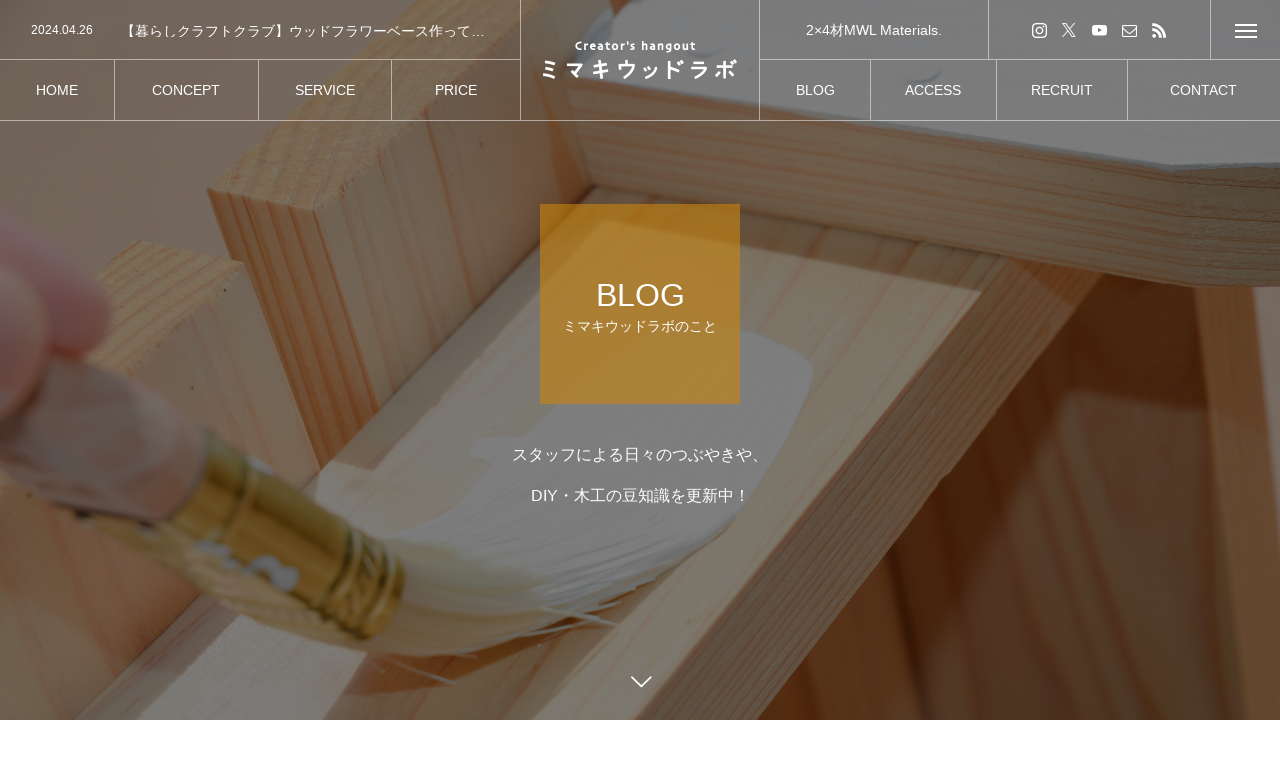

--- FILE ---
content_type: text/html; charset=UTF-8
request_url: https://www.mimaki-wood-lab.com/category/mimaki-wood-lab/
body_size: 16535
content:
<!DOCTYPE html>
<html class="pc" lang="ja">
<head prefix="og: http://ogp.me/ns# fb: http://ogp.me/ns/fb#">
<meta charset="UTF-8">
<!--[if IE]><meta http-equiv="X-UA-Compatible" content="IE=edge"><![endif]-->
<meta name="viewport" content="width=device-width">
<title>ミマキウッドラボのことに関する記事一覧</title>
<meta name="description" content="">
<link rel="pingback" href="https://www.mimaki-wood-lab.com/xmlrpc.php">
<link rel="shortcut icon" href="https://www.mimaki-wood-lab.com/wp-content/uploads/2021/12/ラボの丸ロゴ.png">
<meta name='robots' content='max-image-preview:large' />
<meta property="og:type" content="website">
<meta property="og:url" content="https://www.mimaki-wood-lab.com/category/mimaki-wood-lab/">
<meta property="og:title" content="ミマキウッドラボのこと &#8211; ミマキウッドラボ｜長野県東御市 大人も子供も楽しめる木の体験複合施設">
<meta property="og:description" content="木工を中心としたものづくり工房ではオーダー家具やセルフビルドができ、コワーキングスペース、子供のための木のあそび場などを備え、いつでも、だれでも、さまざまな形で木に触れる事のできる場です。">
<meta property="og:site_name" content="ミマキウッドラボ｜長野県東御市 大人も子供も楽しめる木の体験複合施設">
<meta property="og:image" content="https://www.mimaki-wood-lab.com/wp-content/uploads/2021/06/ミマキウッドラボブログ初回.png">
<meta property="og:image:secure_url" content="https://www.mimaki-wood-lab.com/wp-content/uploads/2021/06/ミマキウッドラボブログ初回.png"> 
<meta property="og:image:width" content="660"> 
<meta property="og:image:height" content="440">
<meta name="twitter:card" content="summary">
<meta name="twitter:site" content="@mimakiwoodlab">
<meta name="twitter:creator" content="mimakiwoodlab">
<meta name="twitter:title" content="ミマキウッドラボのこと &#8211; ミマキウッドラボ｜長野県東御市 大人も子供も楽しめる木の体験複合施設">
<meta property="twitter:description" content="木工を中心としたものづくり工房ではオーダー家具やセルフビルドができ、コワーキングスペース、子供のための木のあそび場などを備え、いつでも、だれでも、さまざまな形で木に触れる事のできる場です。">
<link rel='dns-prefetch' href='//code.typesquare.com' />
<link rel='dns-prefetch' href='//stats.wp.com' />
<link rel="alternate" type="application/rss+xml" title="ミマキウッドラボ｜長野県東御市 大人も子供も楽しめる木の体験複合施設 &raquo; フィード" href="https://www.mimaki-wood-lab.com/feed/" />
<link rel="alternate" type="application/rss+xml" title="ミマキウッドラボ｜長野県東御市 大人も子供も楽しめる木の体験複合施設 &raquo; コメントフィード" href="https://www.mimaki-wood-lab.com/comments/feed/" />
<link rel="alternate" type="application/rss+xml" title="ミマキウッドラボ｜長野県東御市 大人も子供も楽しめる木の体験複合施設 &raquo; ミマキウッドラボのこと カテゴリーのフィード" href="https://www.mimaki-wood-lab.com/category/mimaki-wood-lab/feed/" />
		<!-- This site uses the Google Analytics by MonsterInsights plugin v8.23.1 - Using Analytics tracking - https://www.monsterinsights.com/ -->
		<!-- Note: MonsterInsights is not currently configured on this site. The site owner needs to authenticate with Google Analytics in the MonsterInsights settings panel. -->
					<!-- No tracking code set -->
				<!-- / Google Analytics by MonsterInsights -->
		<style id='wp-img-auto-sizes-contain-inline-css' type='text/css'>
img:is([sizes=auto i],[sizes^="auto," i]){contain-intrinsic-size:3000px 1500px}
/*# sourceURL=wp-img-auto-sizes-contain-inline-css */
</style>
<link rel='stylesheet' id='style-css' href='https://www.mimaki-wood-lab.com/wp-content/themes/tree_tcd081-child/style.css?ver=1.5' type='text/css' media='all' />
<style id='wp-block-library-inline-css' type='text/css'>
:root{--wp-block-synced-color:#7a00df;--wp-block-synced-color--rgb:122,0,223;--wp-bound-block-color:var(--wp-block-synced-color);--wp-editor-canvas-background:#ddd;--wp-admin-theme-color:#007cba;--wp-admin-theme-color--rgb:0,124,186;--wp-admin-theme-color-darker-10:#006ba1;--wp-admin-theme-color-darker-10--rgb:0,107,160.5;--wp-admin-theme-color-darker-20:#005a87;--wp-admin-theme-color-darker-20--rgb:0,90,135;--wp-admin-border-width-focus:2px}@media (min-resolution:192dpi){:root{--wp-admin-border-width-focus:1.5px}}.wp-element-button{cursor:pointer}:root .has-very-light-gray-background-color{background-color:#eee}:root .has-very-dark-gray-background-color{background-color:#313131}:root .has-very-light-gray-color{color:#eee}:root .has-very-dark-gray-color{color:#313131}:root .has-vivid-green-cyan-to-vivid-cyan-blue-gradient-background{background:linear-gradient(135deg,#00d084,#0693e3)}:root .has-purple-crush-gradient-background{background:linear-gradient(135deg,#34e2e4,#4721fb 50%,#ab1dfe)}:root .has-hazy-dawn-gradient-background{background:linear-gradient(135deg,#faaca8,#dad0ec)}:root .has-subdued-olive-gradient-background{background:linear-gradient(135deg,#fafae1,#67a671)}:root .has-atomic-cream-gradient-background{background:linear-gradient(135deg,#fdd79a,#004a59)}:root .has-nightshade-gradient-background{background:linear-gradient(135deg,#330968,#31cdcf)}:root .has-midnight-gradient-background{background:linear-gradient(135deg,#020381,#2874fc)}:root{--wp--preset--font-size--normal:16px;--wp--preset--font-size--huge:42px}.has-regular-font-size{font-size:1em}.has-larger-font-size{font-size:2.625em}.has-normal-font-size{font-size:var(--wp--preset--font-size--normal)}.has-huge-font-size{font-size:var(--wp--preset--font-size--huge)}.has-text-align-center{text-align:center}.has-text-align-left{text-align:left}.has-text-align-right{text-align:right}.has-fit-text{white-space:nowrap!important}#end-resizable-editor-section{display:none}.aligncenter{clear:both}.items-justified-left{justify-content:flex-start}.items-justified-center{justify-content:center}.items-justified-right{justify-content:flex-end}.items-justified-space-between{justify-content:space-between}.screen-reader-text{border:0;clip-path:inset(50%);height:1px;margin:-1px;overflow:hidden;padding:0;position:absolute;width:1px;word-wrap:normal!important}.screen-reader-text:focus{background-color:#ddd;clip-path:none;color:#444;display:block;font-size:1em;height:auto;left:5px;line-height:normal;padding:15px 23px 14px;text-decoration:none;top:5px;width:auto;z-index:100000}html :where(.has-border-color){border-style:solid}html :where([style*=border-top-color]){border-top-style:solid}html :where([style*=border-right-color]){border-right-style:solid}html :where([style*=border-bottom-color]){border-bottom-style:solid}html :where([style*=border-left-color]){border-left-style:solid}html :where([style*=border-width]){border-style:solid}html :where([style*=border-top-width]){border-top-style:solid}html :where([style*=border-right-width]){border-right-style:solid}html :where([style*=border-bottom-width]){border-bottom-style:solid}html :where([style*=border-left-width]){border-left-style:solid}html :where(img[class*=wp-image-]){height:auto;max-width:100%}:where(figure){margin:0 0 1em}html :where(.is-position-sticky){--wp-admin--admin-bar--position-offset:var(--wp-admin--admin-bar--height,0px)}@media screen and (max-width:600px){html :where(.is-position-sticky){--wp-admin--admin-bar--position-offset:0px}}
.has-text-align-justify{text-align:justify;}
/* VK Color Palettes */:root{ --wp--preset--color--vk-color-custom-1:#cc860e}/* --vk-color-custom-1 is deprecated. */:root{ --vk-color-custom-1: var(--wp--preset--color--vk-color-custom-1);}:root{ --wp--preset--color--vk-color-custom-2:#372d2a}/* --vk-color-custom-2 is deprecated. */:root{ --vk-color-custom-2: var(--wp--preset--color--vk-color-custom-2);}

/*# sourceURL=wp-block-library-inline-css */
</style><style id='global-styles-inline-css' type='text/css'>
:root{--wp--preset--aspect-ratio--square: 1;--wp--preset--aspect-ratio--4-3: 4/3;--wp--preset--aspect-ratio--3-4: 3/4;--wp--preset--aspect-ratio--3-2: 3/2;--wp--preset--aspect-ratio--2-3: 2/3;--wp--preset--aspect-ratio--16-9: 16/9;--wp--preset--aspect-ratio--9-16: 9/16;--wp--preset--color--black: #000000;--wp--preset--color--cyan-bluish-gray: #abb8c3;--wp--preset--color--white: #ffffff;--wp--preset--color--pale-pink: #f78da7;--wp--preset--color--vivid-red: #cf2e2e;--wp--preset--color--luminous-vivid-orange: #ff6900;--wp--preset--color--luminous-vivid-amber: #fcb900;--wp--preset--color--light-green-cyan: #7bdcb5;--wp--preset--color--vivid-green-cyan: #00d084;--wp--preset--color--pale-cyan-blue: #8ed1fc;--wp--preset--color--vivid-cyan-blue: #0693e3;--wp--preset--color--vivid-purple: #9b51e0;--wp--preset--color--vk-color-custom-1: #cc860e;--wp--preset--color--vk-color-custom-2: #372d2a;--wp--preset--gradient--vivid-cyan-blue-to-vivid-purple: linear-gradient(135deg,rgb(6,147,227) 0%,rgb(155,81,224) 100%);--wp--preset--gradient--light-green-cyan-to-vivid-green-cyan: linear-gradient(135deg,rgb(122,220,180) 0%,rgb(0,208,130) 100%);--wp--preset--gradient--luminous-vivid-amber-to-luminous-vivid-orange: linear-gradient(135deg,rgb(252,185,0) 0%,rgb(255,105,0) 100%);--wp--preset--gradient--luminous-vivid-orange-to-vivid-red: linear-gradient(135deg,rgb(255,105,0) 0%,rgb(207,46,46) 100%);--wp--preset--gradient--very-light-gray-to-cyan-bluish-gray: linear-gradient(135deg,rgb(238,238,238) 0%,rgb(169,184,195) 100%);--wp--preset--gradient--cool-to-warm-spectrum: linear-gradient(135deg,rgb(74,234,220) 0%,rgb(151,120,209) 20%,rgb(207,42,186) 40%,rgb(238,44,130) 60%,rgb(251,105,98) 80%,rgb(254,248,76) 100%);--wp--preset--gradient--blush-light-purple: linear-gradient(135deg,rgb(255,206,236) 0%,rgb(152,150,240) 100%);--wp--preset--gradient--blush-bordeaux: linear-gradient(135deg,rgb(254,205,165) 0%,rgb(254,45,45) 50%,rgb(107,0,62) 100%);--wp--preset--gradient--luminous-dusk: linear-gradient(135deg,rgb(255,203,112) 0%,rgb(199,81,192) 50%,rgb(65,88,208) 100%);--wp--preset--gradient--pale-ocean: linear-gradient(135deg,rgb(255,245,203) 0%,rgb(182,227,212) 50%,rgb(51,167,181) 100%);--wp--preset--gradient--electric-grass: linear-gradient(135deg,rgb(202,248,128) 0%,rgb(113,206,126) 100%);--wp--preset--gradient--midnight: linear-gradient(135deg,rgb(2,3,129) 0%,rgb(40,116,252) 100%);--wp--preset--font-size--small: 13px;--wp--preset--font-size--medium: 20px;--wp--preset--font-size--large: 36px;--wp--preset--font-size--x-large: 42px;--wp--preset--spacing--20: 0.44rem;--wp--preset--spacing--30: 0.67rem;--wp--preset--spacing--40: 1rem;--wp--preset--spacing--50: 1.5rem;--wp--preset--spacing--60: 2.25rem;--wp--preset--spacing--70: 3.38rem;--wp--preset--spacing--80: 5.06rem;--wp--preset--shadow--natural: 6px 6px 9px rgba(0, 0, 0, 0.2);--wp--preset--shadow--deep: 12px 12px 50px rgba(0, 0, 0, 0.4);--wp--preset--shadow--sharp: 6px 6px 0px rgba(0, 0, 0, 0.2);--wp--preset--shadow--outlined: 6px 6px 0px -3px rgb(255, 255, 255), 6px 6px rgb(0, 0, 0);--wp--preset--shadow--crisp: 6px 6px 0px rgb(0, 0, 0);}:where(.is-layout-flex){gap: 0.5em;}:where(.is-layout-grid){gap: 0.5em;}body .is-layout-flex{display: flex;}.is-layout-flex{flex-wrap: wrap;align-items: center;}.is-layout-flex > :is(*, div){margin: 0;}body .is-layout-grid{display: grid;}.is-layout-grid > :is(*, div){margin: 0;}:where(.wp-block-columns.is-layout-flex){gap: 2em;}:where(.wp-block-columns.is-layout-grid){gap: 2em;}:where(.wp-block-post-template.is-layout-flex){gap: 1.25em;}:where(.wp-block-post-template.is-layout-grid){gap: 1.25em;}.has-black-color{color: var(--wp--preset--color--black) !important;}.has-cyan-bluish-gray-color{color: var(--wp--preset--color--cyan-bluish-gray) !important;}.has-white-color{color: var(--wp--preset--color--white) !important;}.has-pale-pink-color{color: var(--wp--preset--color--pale-pink) !important;}.has-vivid-red-color{color: var(--wp--preset--color--vivid-red) !important;}.has-luminous-vivid-orange-color{color: var(--wp--preset--color--luminous-vivid-orange) !important;}.has-luminous-vivid-amber-color{color: var(--wp--preset--color--luminous-vivid-amber) !important;}.has-light-green-cyan-color{color: var(--wp--preset--color--light-green-cyan) !important;}.has-vivid-green-cyan-color{color: var(--wp--preset--color--vivid-green-cyan) !important;}.has-pale-cyan-blue-color{color: var(--wp--preset--color--pale-cyan-blue) !important;}.has-vivid-cyan-blue-color{color: var(--wp--preset--color--vivid-cyan-blue) !important;}.has-vivid-purple-color{color: var(--wp--preset--color--vivid-purple) !important;}.has-vk-color-custom-1-color{color: var(--wp--preset--color--vk-color-custom-1) !important;}.has-vk-color-custom-2-color{color: var(--wp--preset--color--vk-color-custom-2) !important;}.has-black-background-color{background-color: var(--wp--preset--color--black) !important;}.has-cyan-bluish-gray-background-color{background-color: var(--wp--preset--color--cyan-bluish-gray) !important;}.has-white-background-color{background-color: var(--wp--preset--color--white) !important;}.has-pale-pink-background-color{background-color: var(--wp--preset--color--pale-pink) !important;}.has-vivid-red-background-color{background-color: var(--wp--preset--color--vivid-red) !important;}.has-luminous-vivid-orange-background-color{background-color: var(--wp--preset--color--luminous-vivid-orange) !important;}.has-luminous-vivid-amber-background-color{background-color: var(--wp--preset--color--luminous-vivid-amber) !important;}.has-light-green-cyan-background-color{background-color: var(--wp--preset--color--light-green-cyan) !important;}.has-vivid-green-cyan-background-color{background-color: var(--wp--preset--color--vivid-green-cyan) !important;}.has-pale-cyan-blue-background-color{background-color: var(--wp--preset--color--pale-cyan-blue) !important;}.has-vivid-cyan-blue-background-color{background-color: var(--wp--preset--color--vivid-cyan-blue) !important;}.has-vivid-purple-background-color{background-color: var(--wp--preset--color--vivid-purple) !important;}.has-vk-color-custom-1-background-color{background-color: var(--wp--preset--color--vk-color-custom-1) !important;}.has-vk-color-custom-2-background-color{background-color: var(--wp--preset--color--vk-color-custom-2) !important;}.has-black-border-color{border-color: var(--wp--preset--color--black) !important;}.has-cyan-bluish-gray-border-color{border-color: var(--wp--preset--color--cyan-bluish-gray) !important;}.has-white-border-color{border-color: var(--wp--preset--color--white) !important;}.has-pale-pink-border-color{border-color: var(--wp--preset--color--pale-pink) !important;}.has-vivid-red-border-color{border-color: var(--wp--preset--color--vivid-red) !important;}.has-luminous-vivid-orange-border-color{border-color: var(--wp--preset--color--luminous-vivid-orange) !important;}.has-luminous-vivid-amber-border-color{border-color: var(--wp--preset--color--luminous-vivid-amber) !important;}.has-light-green-cyan-border-color{border-color: var(--wp--preset--color--light-green-cyan) !important;}.has-vivid-green-cyan-border-color{border-color: var(--wp--preset--color--vivid-green-cyan) !important;}.has-pale-cyan-blue-border-color{border-color: var(--wp--preset--color--pale-cyan-blue) !important;}.has-vivid-cyan-blue-border-color{border-color: var(--wp--preset--color--vivid-cyan-blue) !important;}.has-vivid-purple-border-color{border-color: var(--wp--preset--color--vivid-purple) !important;}.has-vk-color-custom-1-border-color{border-color: var(--wp--preset--color--vk-color-custom-1) !important;}.has-vk-color-custom-2-border-color{border-color: var(--wp--preset--color--vk-color-custom-2) !important;}.has-vivid-cyan-blue-to-vivid-purple-gradient-background{background: var(--wp--preset--gradient--vivid-cyan-blue-to-vivid-purple) !important;}.has-light-green-cyan-to-vivid-green-cyan-gradient-background{background: var(--wp--preset--gradient--light-green-cyan-to-vivid-green-cyan) !important;}.has-luminous-vivid-amber-to-luminous-vivid-orange-gradient-background{background: var(--wp--preset--gradient--luminous-vivid-amber-to-luminous-vivid-orange) !important;}.has-luminous-vivid-orange-to-vivid-red-gradient-background{background: var(--wp--preset--gradient--luminous-vivid-orange-to-vivid-red) !important;}.has-very-light-gray-to-cyan-bluish-gray-gradient-background{background: var(--wp--preset--gradient--very-light-gray-to-cyan-bluish-gray) !important;}.has-cool-to-warm-spectrum-gradient-background{background: var(--wp--preset--gradient--cool-to-warm-spectrum) !important;}.has-blush-light-purple-gradient-background{background: var(--wp--preset--gradient--blush-light-purple) !important;}.has-blush-bordeaux-gradient-background{background: var(--wp--preset--gradient--blush-bordeaux) !important;}.has-luminous-dusk-gradient-background{background: var(--wp--preset--gradient--luminous-dusk) !important;}.has-pale-ocean-gradient-background{background: var(--wp--preset--gradient--pale-ocean) !important;}.has-electric-grass-gradient-background{background: var(--wp--preset--gradient--electric-grass) !important;}.has-midnight-gradient-background{background: var(--wp--preset--gradient--midnight) !important;}.has-small-font-size{font-size: var(--wp--preset--font-size--small) !important;}.has-medium-font-size{font-size: var(--wp--preset--font-size--medium) !important;}.has-large-font-size{font-size: var(--wp--preset--font-size--large) !important;}.has-x-large-font-size{font-size: var(--wp--preset--font-size--x-large) !important;}
/*# sourceURL=global-styles-inline-css */
</style>

<style id='classic-theme-styles-inline-css' type='text/css'>
/*! This file is auto-generated */
.wp-block-button__link{color:#fff;background-color:#32373c;border-radius:9999px;box-shadow:none;text-decoration:none;padding:calc(.667em + 2px) calc(1.333em + 2px);font-size:1.125em}.wp-block-file__button{background:#32373c;color:#fff;text-decoration:none}
/*# sourceURL=/wp-includes/css/classic-themes.min.css */
</style>
<link rel='stylesheet' id='wp-components-css' href='https://www.mimaki-wood-lab.com/wp-includes/css/dist/components/style.min.css?ver=6.9' type='text/css' media='all' />
<link rel='stylesheet' id='wp-preferences-css' href='https://www.mimaki-wood-lab.com/wp-includes/css/dist/preferences/style.min.css?ver=6.9' type='text/css' media='all' />
<link rel='stylesheet' id='wp-block-editor-css' href='https://www.mimaki-wood-lab.com/wp-includes/css/dist/block-editor/style.min.css?ver=6.9' type='text/css' media='all' />
<link rel='stylesheet' id='wp-reusable-blocks-css' href='https://www.mimaki-wood-lab.com/wp-includes/css/dist/reusable-blocks/style.min.css?ver=6.9' type='text/css' media='all' />
<link rel='stylesheet' id='wp-patterns-css' href='https://www.mimaki-wood-lab.com/wp-includes/css/dist/patterns/style.min.css?ver=6.9' type='text/css' media='all' />
<link rel='stylesheet' id='wp-editor-css' href='https://www.mimaki-wood-lab.com/wp-includes/css/dist/editor/style.min.css?ver=6.9' type='text/css' media='all' />
<link rel='stylesheet' id='tinyjpfont_gutenberg_style-css-css' href='https://www.mimaki-wood-lab.com/wp-content/plugins/japanese-font-for-tinymce/gutenjpfont/dist/blocks.style.build.css?ver=6.9' type='text/css' media='all' />
<link rel='stylesheet' id='contact-form-7-css' href='https://www.mimaki-wood-lab.com/wp-content/plugins/contact-form-7/includes/css/styles.css?ver=5.8.5' type='text/css' media='all' />
<link rel='stylesheet' id='tinyjpfont-styles-css' href='https://www.mimaki-wood-lab.com/wp-content/plugins/japanese-font-for-tinymce/addfont.css?ver=6.9' type='text/css' media='all' />
<link rel='stylesheet' id='toc-screen-css' href='https://www.mimaki-wood-lab.com/wp-content/plugins/table-of-contents-plus/screen.min.css?ver=2309' type='text/css' media='all' />
<link rel='stylesheet' id='vk-components-style-css' href='https://www.mimaki-wood-lab.com/wp-content/plugins/vk-blocks/build/vk-components.css?ver=1703235345' type='text/css' media='all' />
<link rel='stylesheet' id='vk-swiper-style-css' href='https://www.mimaki-wood-lab.com/wp-content/plugins/vk-blocks/vendor/vektor-inc/vk-swiper/src/assets/css/swiper-bundle.min.css?ver=11.0.2' type='text/css' media='all' />
<link rel='stylesheet' id='vkblocks-bootstrap-css' href='https://www.mimaki-wood-lab.com/wp-content/plugins/vk-blocks/build/bootstrap_vk_using.css?ver=4.3.1' type='text/css' media='all' />
<link rel='stylesheet' id='dashicons-css' href='https://www.mimaki-wood-lab.com/wp-includes/css/dashicons.min.css?ver=6.9' type='text/css' media='all' />
<link rel='stylesheet' id='parent-style-css' href='https://www.mimaki-wood-lab.com/wp-content/themes/tree_tcd081/style.css?ver=6.9' type='text/css' media='all' />
<link rel='stylesheet' id='vk-blocks-build-css-css' href='https://www.mimaki-wood-lab.com/wp-content/plugins/vk-blocks/build/block-build.css?ver=1.67.0.1' type='text/css' media='all' />
<style id='vk-blocks-build-css-inline-css' type='text/css'>
:root {--vk_flow-arrow: url(https://www.mimaki-wood-lab.com/wp-content/plugins/vk-blocks/inc/vk-blocks/images/arrow_bottom.svg);--vk_image-mask-wave01: url(https://www.mimaki-wood-lab.com/wp-content/plugins/vk-blocks/inc/vk-blocks/images/wave01.svg);--vk_image-mask-wave02: url(https://www.mimaki-wood-lab.com/wp-content/plugins/vk-blocks/inc/vk-blocks/images/wave02.svg);--vk_image-mask-wave03: url(https://www.mimaki-wood-lab.com/wp-content/plugins/vk-blocks/inc/vk-blocks/images/wave03.svg);--vk_image-mask-wave04: url(https://www.mimaki-wood-lab.com/wp-content/plugins/vk-blocks/inc/vk-blocks/images/wave04.svg);}
:root { --vk-size-text: 16px; /* --vk-color-primary is deprecated. */ --vk-color-primary:#337ab7; }

	:root {

		--vk-balloon-border-width:1px;

		--vk-balloon-speech-offset:-12px;
	}
	
/*# sourceURL=vk-blocks-build-css-inline-css */
</style>
<link rel='stylesheet' id='vk-font-awesome-css' href='https://www.mimaki-wood-lab.com/wp-content/plugins/vk-blocks/vendor/vektor-inc/font-awesome-versions/src/versions/6/css/all.min.css?ver=6.4.2' type='text/css' media='all' />
<link rel='stylesheet' id='cf7cf-style-css' href='https://www.mimaki-wood-lab.com/wp-content/plugins/cf7-conditional-fields/style.css?ver=2.4.5' type='text/css' media='all' />
<script type="text/javascript" src="https://www.mimaki-wood-lab.com/wp-includes/js/jquery/jquery.min.js?ver=3.7.1" id="jquery-core-js"></script>
<script type="text/javascript" src="https://www.mimaki-wood-lab.com/wp-includes/js/jquery/jquery-migrate.min.js?ver=3.4.1" id="jquery-migrate-js"></script>
<script type="text/javascript" src="//code.typesquare.com/static/5b0e3c4aee6847bda5a036abac1e024a/ts307f.js?fadein=0&amp;ver=2.0.4" id="typesquare_std-js"></script>
<link rel="https://api.w.org/" href="https://www.mimaki-wood-lab.com/wp-json/" /><link rel="alternate" title="JSON" type="application/json" href="https://www.mimaki-wood-lab.com/wp-json/wp/v2/categories/14" />	<style>img#wpstats{display:none}</style>
		
<link rel="stylesheet" href="https://www.mimaki-wood-lab.com/wp-content/themes/tree_tcd081/css/design-plus.css?ver=1.5">
<link rel="stylesheet" href="https://www.mimaki-wood-lab.com/wp-content/themes/tree_tcd081/css/sns-botton.css?ver=1.5">
<link rel="stylesheet" media="screen and (max-width:1201px)" href="https://www.mimaki-wood-lab.com/wp-content/themes/tree_tcd081/css/responsive.css?ver=1.5">
<link rel="stylesheet" media="screen and (max-width:1201px)" href="https://www.mimaki-wood-lab.com/wp-content/themes/tree_tcd081/css/footer-bar.css?ver=1.5">

<script src="https://www.mimaki-wood-lab.com/wp-content/themes/tree_tcd081/js/jquery.easing.1.4.js?ver=1.5"></script>
<script src="https://www.mimaki-wood-lab.com/wp-content/themes/tree_tcd081/js/jscript.js?ver=1.5"></script>
<script src="https://www.mimaki-wood-lab.com/wp-content/themes/tree_tcd081/js/comment.js?ver=1.5"></script>

<link rel="stylesheet" href="https://www.mimaki-wood-lab.com/wp-content/themes/tree_tcd081/js/simplebar.css?ver=1.5">
<script src="https://www.mimaki-wood-lab.com/wp-content/themes/tree_tcd081/js/simplebar.min.js?ver=1.5"></script>


<script src="https://www.mimaki-wood-lab.com/wp-content/themes/tree_tcd081/js/header_fix.js?ver=1.5"></script>


<style type="text/css">

body, input, textarea { font-family: Arial, "Hiragino Sans", "ヒラギノ角ゴ ProN", "Hiragino Kaku Gothic ProN", "游ゴシック", YuGothic, "メイリオ", Meiryo, sans-serif; }

.rich_font, .p-vertical { font-family: Arial, "Hiragino Sans", "ヒラギノ角ゴ ProN", "Hiragino Kaku Gothic ProN", "游ゴシック", YuGothic, "メイリオ", Meiryo, sans-serif; font-weight:500; }

.rich_font_type1 { font-family: Arial, "Hiragino Kaku Gothic ProN", "ヒラギノ角ゴ ProN W3", "メイリオ", Meiryo, sans-serif; }
.rich_font_type2 { font-family: Arial, "Hiragino Sans", "ヒラギノ角ゴ ProN", "Hiragino Kaku Gothic ProN", "游ゴシック", YuGothic, "メイリオ", Meiryo, sans-serif; font-weight:500; }
.rich_font_type3 { font-family: "Times New Roman" , "游明朝" , "Yu Mincho" , "游明朝体" , "YuMincho" , "ヒラギノ明朝 Pro W3" , "Hiragino Mincho Pro" , "HiraMinProN-W3" , "HGS明朝E" , "ＭＳ Ｐ明朝" , "MS PMincho" , serif; font-weight:500; }


#side_headline .main, .cb_side_headline .main { font-size:24px; }
#side_headline .sub, .cb_side_headline .sub { font-size:16px; }
@media screen and (max-width:750px) {
  #side_headline .main, .cb_side_headline .main { font-size:20px; }
  #side_headline .sub, .cb_side_headline .sub { font-size:14px; }
}
#header.start:after { background:#ffffff; }
#header, #header_logo, .global_menu > ul > li > a, #lang_button, #header_sns, #menu_button, #index_news { border-color:rgba(255,255,255,0.5); }
#header_logo .logo a, .global_menu > ul > li > a, #header_news a, #header_button, #menu_button:before, #header_sns li a:before, #lang_button li a { color:#ffffff; }
#header.active, #header.active #header_logo, #header.active .global_menu > ul > li > a, #header.active #lang_button, #header.active #header_sns, #header.active #menu_button, body.header_fix_mobile #header #menu_button { border-color:#dddddd; }
#header.active #header_logo .logo a, #header.active .global_menu > ul > li > a, #header.active #header_news a, #header.active #header_button, #header.active #menu_button:before, body.header_fix_mobile #header #menu_button:before, #header.active #header_sns li a:before, #header.active #lang_button li a { color:#372d2a; }
#header #header_logo .logo a:hover, #header .global_menu > ul > li > a:hover, #header #header_news a:hover, #header #header_button:hover, #header #menu_button:hover:before, #header #header_sns li a:hover:before, #header #lang_button li a:hover, .global_menu > ul > li.active_button > a, .global_menu > ul > li.active > a { color:#e6910f !important; }
#menu_button span { background:#ffffff; }
#header.active #menu_button span { background:#372d2a; }
#menu_button:hover span { background:#e6910f !important; }
body.home .global_menu > ul > li.current-menu-item > a { color:#ffffff !important; }
body.home #header.active .global_menu > ul > li.current-menu-item > a { color:#372d2a !important; }
.global_menu ul ul a { color:#ffffff; background:#372d2a; }
.global_menu ul ul a:hover { background:#e6910f; }
#drawer_menu .menu a, #drawer_menu .lang_button li { font-size:20px; }
#drawer_menu .menu a, #drawer_menu .close_button:before, #drawer_menu .header_sns a:before, #drawer_menu .menu li.current-menu-item.non_active_menu a, #drawer_menu .lang_button li a { color:#ffffff; }
#drawer_menu .menu a:hover, #drawer_menu .close_button:hover:before, #drawer_menu .header_sns a:hover:before, #drawer_menu .menu li.current-menu-item a, #drawer_menu .menu li.current-menu-item.non_active_menu a:hover, #drawer_menu .lang_button li a:hover { color:#e6910f;  }
.global_menu > ul > li.current-menu-item > a { color:#e6910f !important; }
@media screen and (max-width:750px) {
  #drawer_menu .menu a, #drawer_menu .lang_button li { font-size:14px; }
}
.megamenu_menu_list .title { font-size:26px; }
.megamenu_menu_list .sub_title { font-size:12px; }
.megamenu_blog_list { background:#f8f7f6; }
.megamenu_blog_slider .title { font-size:14px; }
.megamenu_blog_list.type2 { background:#f8f7f6; }
.megamenu_blog_list.type2 .megamenu_blog_slider .title { font-size:14px; }
#footer, #footer a { color:#ffffff; }
#footer_menu, #footer_menu li, #footer_menu li:last-of-type, #copyright { border-color:rgba(255,255,255,0.3); }
.footer_info { font-size:14px; }
#return_top a:before { color:#ffffff; }
#return_top a { background:#372d2a; }
#return_top a:hover { background:#e6910f; }
@media screen and (max-width:750px) {
  .footer_info { font-size:14px; }
}

.author_profile a.avatar img, .animate_image img, .animate_background .image, #recipe_archive .blur_image {
  width:100%; height:auto;
  -webkit-transition: transform  0.75s ease;
  transition: transform  0.75s ease;
}
.author_profile a.avatar:hover img, .animate_image:hover img, .animate_background:hover .image, #recipe_archive a:hover .blur_image {
  -webkit-transform: scale(1.2);
  transform: scale(1.2);
}



a { color:#000; }

a:hover, #header_logo a:hover, .megamenu_blog_list a:hover .title, #footer a:hover, #footer_social_link li a:hover:before, #bread_crumb a:hover, #bread_crumb li.home a:hover:after, #next_prev_post a:hover,
.megamenu_blog_slider a:hover , .megamenu_blog_slider .category a:hover, .megamenu_blog_slider_wrap .carousel_arrow:hover:before, .megamenu_menu_list .carousel_arrow:hover:before, .single_copy_title_url_btn:hover,
.p-dropdown__list li a:hover, .p-dropdown__title:hover, .p-dropdown__title:hover:after, .p-dropdown__title:hover:after, .p-dropdown__list li a:hover, .p-dropdown__list .child_menu_button:hover, .tcdw_search_box_widget .search_area .search_button:hover:before,
.tcd_category_list a:hover, .tcd_category_list .child_menu_button:hover, .styled_post_list1 a:hover .title, .index_post_list .category a:hover, #index_news a:hover, #blog_list .category a:hover, #post_title_area .category a:hover,
#post_title_area .post_meta a:hover, #single_author_title_area .author_link li a:hover:before, .author_profile a:hover, .author_profile .author_link li a:hover:before, #post_meta_bottom a:hover, .cardlink_title a:hover, .comment a:hover, .comment_form_wrapper a:hover, #searchform .submit_button:hover:before
  { color: #e6910f; }

#submit_comment:hover, #cancel_comment_reply a:hover, #wp-calendar #prev a:hover, #wp-calendar #next a:hover, #wp-calendar td a:hover,
#p_readmore .button:hover, .page_navi a:hover, #post_pagination a:hover,.c-pw__btn:hover, #post_pagination a:hover, #comment_tab li a:hover, .q_styled_ol li:before
  { background-color: #e6910f; }

#comment_textarea textarea:focus, .c-pw__box-input:focus, .page_navi a:hover, #post_pagination a:hover
  { border-color: #e6910f; }

.post_content a, .custom-html-widget a { color:#a0a0a0; }
.post_content a:hover, .custom-html-widget a:hover { color:#e6910f; }
#main_contents { border-right:1px solid #efefef; border-left:1px solid #efefef; }
#main_contents:before, #main_contents:after, #main_contents_line { background:#efefef; }
.styled_h2 {
  font-size:22px !important; text-align:left; color:#000000;   border-top:1px solid #222222;
  border-bottom:1px solid #222222;
  border-left:0px solid #222222;
  border-right:0px solid #222222;
  padding:30px 0px 30px 0px !important;
  margin:0px 0px 30px !important;
}
.styled_h3 {
  font-size:20px !important; text-align:left; color:#000000;   border-top:2px solid #222222;
  border-bottom:1px solid #dddddd;
  border-left:0px solid #dddddd;
  border-right:0px solid #dddddd;
  padding:30px 0px 30px 20px !important;
  margin:0px 0px 30px !important;
}
.styled_h4 {
  font-size:18px !important; text-align:left; color:#000000;   border-top:0px solid #dddddd;
  border-bottom:0px solid #dddddd;
  border-left:2px solid #222222;
  border-right:0px solid #dddddd;
  padding:10px 0px 10px 15px !important;
  margin:0px 0px 30px !important;
}
.styled_h5 {
  font-size:16px !important; text-align:left; color:#000000;   border-top:0px solid #dddddd;
  border-bottom:0px solid #dddddd;
  border-left:0px solid #dddddd;
  border-right:0px solid #dddddd;
  padding:15px 15px 15px 15px !important;
  margin:0px 0px 30px !important;
}
.q_custom_button1 { background: #372d2a; color: #ffffff !important; border-color: #535353 !important; }
.q_custom_button1:hover, .q_custom_button1:focus { background: #7d7d7d; color: #ffffff !important; border-color: #7d7d7d !important; }
.q_custom_button2 { background: #372d2a; color: #ffffff !important; border-color: #535353 !important; }
.q_custom_button2:hover, .q_custom_button2:focus { background: #7d7d7d; color: #ffffff !important; border-color: #7d7d7d !important; }
.q_custom_button3 { background: #372d2a; color: #ffffff !important; border-color: #535353 !important; }
.q_custom_button3:hover, .q_custom_button3:focus { background: #7d7d7d; color: #ffffff !important; border-color: #7d7d7d !important; }
.speech_balloon_left1 .speach_balloon_text { background-color: #ffdfdf; border-color: #ffdfdf; color: #000000 }
.speech_balloon_left1 .speach_balloon_text::before { border-right-color: #ffdfdf }
.speech_balloon_left1 .speach_balloon_text::after { border-right-color: #ffdfdf }
.speech_balloon_left2 .speach_balloon_text { background-color: #ffffff; border-color: #ff5353; color: #000000 }
.speech_balloon_left2 .speach_balloon_text::before { border-right-color: #ff5353 }
.speech_balloon_left2 .speach_balloon_text::after { border-right-color: #ffffff }
.speech_balloon_right1 .speach_balloon_text { background-color: #ccf4ff; border-color: #ccf4ff; color: #000000 }
.speech_balloon_right1 .speach_balloon_text::before { border-left-color: #ccf4ff }
.speech_balloon_right1 .speach_balloon_text::after { border-left-color: #ccf4ff }
.speech_balloon_right2 .speach_balloon_text { background-color: #ffffff; border-color: #0789b5; color: #000000 }
.speech_balloon_right2 .speach_balloon_text::before { border-left-color: #0789b5 }
.speech_balloon_right2 .speach_balloon_text::after { border-left-color: #ffffff }
.qt_google_map .pb_googlemap_custom-overlay-inner { background:#000000; color:#ffffff; }
.qt_google_map .pb_googlemap_custom-overlay-inner::after { border-color:#000000 transparent transparent transparent; }
</style>

<style id="current-page-style" type="text/css">
#page_header .headline { font-size:32px; color:#FFFFFF; background:rgba(204,134,14,0.6); }
#page_header .sub_title { font-size:14px; }
#page_header .desc { font-size:16px; color:#FFFFFF; }
#blog_list .title { font-size:16px; }
@media screen and (max-width:750px) {
  #page_header .headline { font-size:24px; }
  #page_header .sub_title{ font-size:12px; }
  #page_header .desc { font-size:14px; }
  #blog_list .title { font-size:14px; }
}
body { background:; }
#site_wrap { display:none; }
#site_loader_overlay {
  background:#ffffff;
  opacity: 1;
  position: fixed;
  top: 0px;
  left: 0px;
  width: 100%;
  height: 100%;
  width: 100vw;
  height: 100vh;
  z-index: 99999;
}
#site_loader_animation {
  width: 100%;
  min-width: 160px;
  font-size: 16px;
  text-align: center;
  position: fixed;
  top: 50%;
  left: 0;
  opacity: 0;
  -ms-filter: "progid:DXImageTransform.Microsoft.Alpha(Opacity=0)";
  filter: alpha(opacity=0);
  -webkit-animation: loading-dots-fadein .5s linear forwards;
  -moz-animation: loading-dots-fadein .5s linear forwards;
  -o-animation: loading-dots-fadein .5s linear forwards;
  -ms-animation: loading-dots-fadein .5s linear forwards;
  animation: loading-dots-fadein .5s linear forwards;
}
#site_loader_animation i {
  width: .5em;
  height: .5em;
  display: inline-block;
  vertical-align: middle;
  background: #e0e0e0;
  -webkit-border-radius: 50%;
  border-radius: 50%;
  margin: 0 .25em;
  background: #999999;
  -webkit-animation: loading-dots-middle-dots .5s linear infinite;
  -moz-animation: loading-dots-middle-dots .5s linear infinite;
  -ms-animation: loading-dots-middle-dots .5s linear infinite;
  -o-animation: loading-dots-middle-dots .5s linear infinite;
  animation: loading-dots-middle-dots .5s linear infinite;
}
#site_loader_animation i:first-child {
  -webkit-animation: loading-dots-first-dot .5s infinite;
  -moz-animation: loading-dots-first-dot .5s linear infinite;
  -ms-animation: loading-dots-first-dot .5s linear infinite;
  -o-animation: loading-dots-first-dot .5s linear infinite;
  animation: loading-dots-first-dot .5s linear infinite;
  -ms-filter: "progid:DXImageTransform.Microsoft.Alpha(Opacity=0)";
  opacity: 0;
  filter: alpha(opacity=0);
  -webkit-transform: translate(-1em);
  -moz-transform: translate(-1em);
  -ms-transform: translate(-1em);
  -o-transform: translate(-1em);
  transform: translate(-1em);
}
#site_loader_animation i:last-child {
  -webkit-animation: loading-dots-last-dot .5s linear infinite;
  -moz-animation: loading-dots-last-dot .5s linear infinite;
  -ms-animation: loading-dots-last-dot .5s linear infinite;
  -o-animation: loading-dots-last-dot .5s linear infinite;
  animation: loading-dots-last-dot .5s linear infinite;
}
@-webkit-keyframes loading-dots-fadein{100%{opacity:1;-ms-filter:none;filter:none}}
@-moz-keyframes loading-dots-fadein{100%{opacity:1;-ms-filter:none;filter:none}}
@-o-keyframes loading-dots-fadein{100%{opacity:1;-ms-filter:none;filter:none}}
@keyframes loading-dots-fadein{100%{opacity:1;-ms-filter:none;filter:none}}
@-webkit-keyframes loading-dots-first-dot{100%{-webkit-transform:translate(1em);-moz-transform:translate(1em);-o-transform:translate(1em);-ms-transform:translate(1em);transform:translate(1em);opacity:1;-ms-filter:none;filter:none}}
@-moz-keyframes loading-dots-first-dot{100%{-webkit-transform:translate(1em);-moz-transform:translate(1em);-o-transform:translate(1em);-ms-transform:translate(1em);transform:translate(1em);opacity:1;-ms-filter:none;filter:none}}
@-o-keyframes loading-dots-first-dot{100%{-webkit-transform:translate(1em);-moz-transform:translate(1em);-o-transform:translate(1em);-ms-transform:translate(1em);transform:translate(1em);opacity:1;-ms-filter:none;filter:none}}
@keyframes loading-dots-first-dot{100%{-webkit-transform:translate(1em);-moz-transform:translate(1em);-o-transform:translate(1em);-ms-transform:translate(1em);transform:translate(1em);opacity:1;-ms-filter:none;filter:none}}
@-webkit-keyframes loading-dots-middle-dots{100%{-webkit-transform:translate(1em);-moz-transform:translate(1em);-o-transform:translate(1em);-ms-transform:translate(1em);transform:translate(1em)}}
@-moz-keyframes loading-dots-middle-dots{100%{-webkit-transform:translate(1em);-moz-transform:translate(1em);-o-transform:translate(1em);-ms-transform:translate(1em);transform:translate(1em)}}
@-o-keyframes loading-dots-middle-dots{100%{-webkit-transform:translate(1em);-moz-transform:translate(1em);-o-transform:translate(1em);-ms-transform:translate(1em);transform:translate(1em)}}
@keyframes loading-dots-middle-dots{100%{-webkit-transform:translate(1em);-moz-transform:translate(1em);-o-transform:translate(1em);-ms-transform:translate(1em);transform:translate(1em)}}
@-webkit-keyframes loading-dots-last-dot{100%{-webkit-transform:translate(2em);-moz-transform:translate(2em);-o-transform:translate(2em);-ms-transform:translate(2em);transform:translate(2em);opacity:0;-ms-filter:"progid:DXImageTransform.Microsoft.Alpha(Opacity=0)";filter:alpha(opacity=0)}}
@-moz-keyframes loading-dots-last-dot{100%{-webkit-transform:translate(2em);-moz-transform:translate(2em);-o-transform:translate(2em);-ms-transform:translate(2em);transform:translate(2em);opacity:0;-ms-filter:"progid:DXImageTransform.Microsoft.Alpha(Opacity=0)";filter:alpha(opacity=0)}}
@-o-keyframes loading-dots-last-dot{100%{-webkit-transform:translate(2em);-moz-transform:translate(2em);-o-transform:translate(2em);-ms-transform:translate(2em);transform:translate(2em);opacity:0;-ms-filter:"progid:DXImageTransform.Microsoft.Alpha(Opacity=0)";filter:alpha(opacity=0)}}
@keyframes loading-dots-last-dot{100%{-webkit-transform:translate(2em);-moz-transform:translate(2em);-o-transform:translate(2em);-ms-transform:translate(2em);transform:translate(2em);opacity:0;-ms-filter:"progid:DXImageTransform.Microsoft.Alpha(Opacity=0)";filter:alpha(opacity=0)}}
@media only screen and (max-width: 767px) {
  #site_loader_animation i  { width: 0.25em; height: 0.25em; margin: 0 0.125em; }
}
</style>

<script type="text/javascript">
jQuery(document).ready(function($){

  $('.megamenu_menu_slider').slick({
    infinite: true,
    dots: false,
    arrows: false,
    slidesToShow: 3,
    slidesToScroll: 1,
    swipeToSlide: true,
    touchThreshold: 20,
    adaptiveHeight: false,
    pauseOnHover: true,
    autoplay: false,
    fade: false,
    easing: 'easeOutExpo',
    speed: 700,
    autoplaySpeed: 5000
  });
  $('.megamenu_menu_slider_wrap .prev_item').on('click', function() {
    $(this).closest('.megamenu_menu_slider_wrap').find('.megamenu_menu_slider').slick('slickPrev');
  });
  $('.megamenu_menu_slider_wrap .next_item').on('click', function() {
    $(this).closest('.megamenu_menu_slider_wrap').find('.megamenu_menu_slider').slick('slickNext');
  });

  $('.megamenu_blog_slider').slick({
    infinite: true,
    dots: false,
    arrows: false,
    slidesToShow: 4,
    slidesToScroll: 1,
    swipeToSlide: true,
    touchThreshold: 20,
    adaptiveHeight: false,
    pauseOnHover: true,
    autoplay: false,
    fade: false,
    easing: 'easeOutExpo',
    speed: 700,
    autoplaySpeed: 5000
  });
  $('.megamenu_blog_slider_wrap .prev_item').on('click', function() {
    $(this).closest('.megamenu_blog_slider_wrap').find('.megamenu_blog_slider').slick('slickPrev');
  });
  $('.megamenu_blog_slider_wrap .next_item').on('click', function() {
    $(this).closest('.megamenu_blog_slider_wrap').find('.megamenu_blog_slider').slick('slickNext');
  });

});
</script>
<script type="text/javascript">
jQuery(document).ready(function($){

  $('#header_news').slick({
    infinite: true,
    dots: false,
    arrows: false,
    slidesToShow: 1,
    slidesToScroll: 1,
    swipeToSlide: false,
    adaptiveHeight: false,
    pauseOnHover: true,
    autoplay: true,
    fade: false,
    vertical: true,
    easing: 'easeOutExpo',
    speed: 700,
    autoplaySpeed: 5000
  });

});
</script>
<script type="text/javascript">
jQuery(function($){
  if (!location.hash || location.hash == '#')  {
    var paged = 0, a, scrY = window.scrollY || window.pageYOffset;
    if (a = location.href.match(/\/page\/(\d+)/)) {
      paged = a[1];
    } else if (a = location.href.match(/[\?&]paged=(\d+)/)) {
      paged = a[1];
    }
    if (paged > 1 && scrY <= $('#page_header').height()) {
      $('#main_contents_link').trigger('click');
    }
  }
});
</script>

<!-- Jetpack Open Graph Tags -->
<meta property="og:type" content="website" />
<meta property="og:title" content="ミマキウッドラボのこと &#8211; ミマキウッドラボ｜長野県東御市 大人も子供も楽しめる木の体験複合施設" />
<meta property="og:url" content="https://www.mimaki-wood-lab.com/category/mimaki-wood-lab/" />
<meta property="og:site_name" content="ミマキウッドラボ｜長野県東御市 大人も子供も楽しめる木の体験複合施設" />
<meta property="og:image" content="https://s0.wp.com/i/blank.jpg" />
<meta property="og:image:alt" content="" />
<meta property="og:locale" content="ja_JP" />
<meta name="twitter:creator" content="@mimakiwoodlab" />

<!-- End Jetpack Open Graph Tags -->
		<style type="text/css" id="wp-custom-css">
			.mobile #global_menu {
height: 100%;
position: fixed;
overflow-y: scroll;
-webkit-overflow-scrolling: touch;
}		</style>
		<style type="text/css">/** Mega Menu CSS: fs **/</style>
<link rel='stylesheet' id='slick-style-css' href='https://www.mimaki-wood-lab.com/wp-content/themes/tree_tcd081/js/slick.css?ver=1.0.0' type='text/css' media='all' />
</head>
<body id="body" class="archive category category-mimaki-wood-lab category-14 wp-theme-tree_tcd081 wp-child-theme-tree_tcd081-child fa_v6_css vk-blocks use_header_fix">


<div id="container">

   <header id="header">
 
    <div id="header_logo">
   <h1 class="logo">
 <a href="https://www.mimaki-wood-lab.com/" title="ミマキウッドラボ｜長野県東御市 大人も子供も楽しめる木の体験複合施設">
    <img class="pc_logo_image type1" src="https://www.mimaki-wood-lab.com/wp-content/uploads/2021/12/400×120ロゴ白.png?1767149803" alt="ミマキウッドラボ｜長野県東御市 大人も子供も楽しめる木の体験複合施設" title="ミマキウッドラボ｜長野県東御市 大人も子供も楽しめる木の体験複合施設" width="200" height="60" />
  <img class="pc_logo_image type2" src="https://www.mimaki-wood-lab.com/wp-content/uploads/2021/12/400×120ロゴ色.png?1767149803" alt="ミマキウッドラボ｜長野県東御市 大人も子供も楽しめる木の体験複合施設" title="ミマキウッドラボ｜長野県東御市 大人も子供も楽しめる木の体験複合施設" width="200" height="60" />      <img class="mobile_logo_image type1" src="https://www.mimaki-wood-lab.com/wp-content/uploads/2021/12/400×120ロゴ白.png?1767149803" alt="ミマキウッドラボ｜長野県東御市 大人も子供も楽しめる木の体験複合施設" title="ミマキウッドラボ｜長野県東御市 大人も子供も楽しめる木の体験複合施設" width="200" height="60" />
  <img class="mobile_logo_image type2" src="https://www.mimaki-wood-lab.com/wp-content/uploads/2021/12/400×120ロゴ色.png?1767149803" alt="ミマキウッドラボ｜長野県東御市 大人も子供も楽しめる木の体験複合施設" title="ミマキウッドラボ｜長野県東御市 大人も子供も楽しめる木の体験複合施設" width="200" height="60" />   </a>
</h1>

  </div>

    <nav class="global_menu" id="global_menu_left">
   <ul id="menu-%e3%82%b0%e3%83%ad%e3%83%bc%e3%83%90%e3%83%ab%e3%83%a1%e3%83%8b%e3%83%a5%e3%83%bc%e5%b7%a6%e5%81%b4" class="menu"><li id="menu-item-75" class="menu-item menu-item-type-custom menu-item-object-custom menu-item-home menu-item-75 "><a href="https://www.mimaki-wood-lab.com" title="ホーム"><span class="title"><span class="title_inner"><span class="main">HOME</span><span class="sub">ホーム</span></span></span></a></li>
<li id="menu-item-76" class="menu-item menu-item-type-custom menu-item-object-custom menu-item-76 "><a href="https://www.mimaki-wood-lab.com/concept" title="コンセプト"><span class="title"><span class="title_inner"><span class="main">CONCEPT</span><span class="sub">コンセプト</span></span></span></a></li>
<li id="menu-item-77" class="menu-item menu-item-type-custom menu-item-object-custom menu-item-77 "><a href="https://www.mimaki-wood-lab.com/service/" class="megamenu_button" data-megamenu="js-megamenu77"><span class="title"><span class="title_inner"><span class="main">SERVICE</span><span class="sub">サービス</span></span></a></li>
<li id="menu-item-78" class="menu-item menu-item-type-custom menu-item-object-custom menu-item-78 "><a href="https://www.mimaki-wood-lab.com/price/" title="利用料金"><span class="title"><span class="title_inner"><span class="main">PRICE</span><span class="sub">利用料金</span></span></span></a></li>
</ul>  </nav>
  
    <nav class="global_menu" id="global_menu_right">
   <ul id="menu-%e3%82%b0%e3%83%ad%e3%83%bc%e3%83%90%e3%83%ab%e3%83%a1%e3%83%8b%e3%83%a5%e3%83%bc%e5%8f%b3%e5%81%b4" class="menu"><li id="menu-item-83" class="menu-item menu-item-type-custom menu-item-object-custom menu-item-83 "><a href="https://www.mimaki-wood-lab.com/blog-list/" class="megamenu_button" data-megamenu="js-megamenu83"><span class="title"><span class="title_inner"><span class="main">BLOG</span><span class="sub">ブログ</span></span></a></li>
<li id="menu-item-84" class="menu-item menu-item-type-custom menu-item-object-custom menu-item-84 "><a href="https://www.mimaki-wood-lab.com/access" title="アクセス"><span class="title"><span class="title_inner"><span class="main">ACCESS</span><span class="sub">アクセス</span></span></span></a></li>
<li id="menu-item-85" class="menu-item menu-item-type-custom menu-item-object-custom menu-item-85 "><a href="https://www.mimaki-wood-lab.com/recruit-close/" title="採用情報"><span class="title"><span class="title_inner"><span class="main">RECRUIT</span><span class="sub">採用情報</span></span></span></a></li>
<li id="menu-item-86" class="menu-item menu-item-type-custom menu-item-object-custom menu-item-86 "><a href="https://www.mimaki-wood-lab.com/contact" title="お問い合わせ"><span class="title"><span class="title_inner"><span class="main">CONTACT</span><span class="sub">お問い合わせ</span></span></span></a></li>
</ul>  </nav>
  
    <div id="header_news">
      <article class="item">
    <a href="https://www.mimaki-wood-lab.com/%e3%80%90%e6%9a%ae%e3%82%89%e3%81%97%e3%82%af%e3%83%a9%e3%83%95%e3%83%88%e3%82%af%e3%83%a9%e3%83%96%e3%80%91%e3%82%a6%e3%83%83%e3%83%89%e3%83%95%e3%83%a9%e3%83%af%e3%83%bc%e3%83%99%e3%83%bc%e3%82%b9/">
     <p class="date"><time class="entry-date updated" datetime="2024-04-26T13:43:51+09:00">2024.04.26</time></p>
     <h4 class="title"><span>【暮らしクラフトクラブ】ウッドフラワーベース作ってみた</span></h4>
    </a>
   </article>
      <article class="item">
    <a href="https://www.mimaki-wood-lab.com/blog-woodworkingdiary02/">
     <p class="date"><time class="entry-date updated" datetime="2024-01-14T16:04:48+09:00">2024.01.14</time></p>
     <h4 class="title"><span>スタッフの木工日記　復習編①</span></h4>
    </a>
   </article>
      <article class="item">
    <a href="https://www.mimaki-wood-lab.com/blog-mwlmaterials01/">
     <p class="date"><time class="entry-date updated" datetime="2024-01-05T17:43:17+09:00">2024.01.5</time></p>
     <h4 class="title"><span>『autoprogettazione?』 by Enzo Mari</span></h4>
    </a>
   </article>
      <article class="item">
    <a href="https://www.mimaki-wood-lab.com/blog-woodworkingdiary01/">
     <p class="date"><time class="entry-date updated" datetime="2023-12-19T17:53:16+09:00">2023.12.19</time></p>
     <h4 class="title"><span>スタッフの木工日記　入門編①</span></h4>
    </a>
   </article>
      <article class="item">
    <a href="https://www.mimaki-wood-lab.com/blog-woodturning01/">
     <p class="date"><time class="entry-date updated" datetime="2023-11-12T11:57:37+09:00">2023.11.12</time></p>
     <h4 class="title"><span>木工旋盤入門</span></h4>
    </a>
   </article>
     </div>
  
  <div id="header_right_top">

      <a id="header_button" href="https://www.mimaki-wood-lab.com/2x4mwlab-materials/"><span class="title"><span class="title_inner"><span class="main">2×4材MWL Materials.</span><span class="sub">2×4材</span></span></span></a>
   
      <ul id="header_sns" class="header_sns clearfix">
    <li class="insta"><a href="https://www.instagram.com/mimakiwoodlab" rel="nofollow" target="_blank" title="Instagram"><span>Instagram</span></a></li>    <li class="twitter"><a href="https://twitter.com/mimakiwoodlab" rel="nofollow" target="_blank" title="Twitter"><span>Twitter</span></a></li>            <li class="youtube"><a href="https://www.youtube.com/channel/UCgVvZIZa2HI8fLoTh6Lk_7g" rel="nofollow" target="_blank" title="Youtube"><span>Youtube</span></a></li>        <li class="contact"><a href="https://www.mimaki-wood-lab.com/contact/" rel="nofollow" target="_blank" title="Contact"><span>Contact</span></a></li>    <li class="rss"><a href="https://www.mimaki-wood-lab.com/feed/" rel="nofollow" target="_blank" title="RSS"><span>RSS</span></a></li>   </ul>
   
   
      <a id="menu_button" href="#"><span></span><span></span><span></span></a>
   
  </div><!-- END #header_right_top -->

  <div class="megamenu_menu_list" id="js-megamenu77">
 <div class="megamenu_menu_list_inner clearfix">
       </div><!-- END .megamenu_menu_slider_wrap -->
 </div>
</div>
<div class="megamenu_blog_list" id="js-megamenu83">
 <div class="megamenu_blog_list_inner clearfix">
    <div class="megamenu_blog_slider_wrap">
   <div class="megamenu_blog_slider">
        <article class="item">
     <a class="image_link animate_background" href="https://www.mimaki-wood-lab.com/%e3%80%90%e6%9a%ae%e3%82%89%e3%81%97%e3%82%af%e3%83%a9%e3%83%95%e3%83%88%e3%82%af%e3%83%a9%e3%83%96%e3%80%91%e3%82%a6%e3%83%83%e3%83%89%e3%83%95%e3%83%a9%e3%83%af%e3%83%bc%e3%83%99%e3%83%bc%e3%82%b9/">
      <div class="image_wrap">
       <div class="image" style="background:url(https://www.mimaki-wood-lab.com/wp-content/uploads/2024/04/IMG_0107-1-400x280.jpeg) no-repeat center center; background-size:cover;"></div>
      </div>
     </a>
     <div class="title_area">
      <h4 class="title"><a href="https://www.mimaki-wood-lab.com/%e3%80%90%e6%9a%ae%e3%82%89%e3%81%97%e3%82%af%e3%83%a9%e3%83%95%e3%83%88%e3%82%af%e3%83%a9%e3%83%96%e3%80%91%e3%82%a6%e3%83%83%e3%83%89%e3%83%95%e3%83%a9%e3%83%af%e3%83%bc%e3%83%99%e3%83%bc%e3%82%b9/"><span>【暮らしクラフトクラブ】ウッドフラワーベース作ってみた</span></a></h4>
            <p class="category"><a href="https://www.mimaki-wood-lab.com/category/diy/">DIY・木工</a></p>
     </div>
    </article>
        <article class="item">
     <a class="image_link animate_background" href="https://www.mimaki-wood-lab.com/blog-woodworkingdiary02/">
      <div class="image_wrap">
       <div class="image" style="background:url(https://www.mimaki-wood-lab.com/wp-content/uploads/2024/01/IMG_4741-400x280.jpg) no-repeat center center; background-size:cover;"></div>
      </div>
     </a>
     <div class="title_area">
      <h4 class="title"><a href="https://www.mimaki-wood-lab.com/blog-woodworkingdiary02/"><span>スタッフの木工日記　復習編①</span></a></h4>
            <p class="category"><a href="https://www.mimaki-wood-lab.com/category/mimaki-wood-lab/">ミマキウッドラボのこと</a></p>
     </div>
    </article>
        <article class="item">
     <a class="image_link animate_background" href="https://www.mimaki-wood-lab.com/blog-mwlmaterials01/">
      <div class="image_wrap">
       <div class="image" style="background:url(https://www.mimaki-wood-lab.com/wp-content/uploads/2024/01/IMG_4616-2-400x280.jpg) no-repeat center center; background-size:cover;"></div>
      </div>
     </a>
     <div class="title_area">
      <h4 class="title"><a href="https://www.mimaki-wood-lab.com/blog-mwlmaterials01/"><span>『autoprogettazione?』 by Enzo Mari</span></a></h4>
            <p class="category"><a href="https://www.mimaki-wood-lab.com/category/diy/">DIY・木工</a></p>
     </div>
    </article>
        <article class="item">
     <a class="image_link animate_background" href="https://www.mimaki-wood-lab.com/blog-woodworkingdiary01/">
      <div class="image_wrap">
       <div class="image" style="background:url(https://www.mimaki-wood-lab.com/wp-content/uploads/2023/12/IMG_4436-400x280.jpg) no-repeat center center; background-size:cover;"></div>
      </div>
     </a>
     <div class="title_area">
      <h4 class="title"><a href="https://www.mimaki-wood-lab.com/blog-woodworkingdiary01/"><span>スタッフの木工日記　入門編①</span></a></h4>
            <p class="category"><a href="https://www.mimaki-wood-lab.com/category/diy/">DIY・木工</a></p>
     </div>
    </article>
        <article class="item">
     <a class="image_link animate_background" href="https://www.mimaki-wood-lab.com/blog-woodturning01/">
      <div class="image_wrap">
       <div class="image" style="background:url(https://www.mimaki-wood-lab.com/wp-content/uploads/2023/11/旋盤写真１-400x280.jpg) no-repeat center center; background-size:cover;"></div>
      </div>
     </a>
     <div class="title_area">
      <h4 class="title"><a href="https://www.mimaki-wood-lab.com/blog-woodturning01/"><span>木工旋盤入門</span></a></h4>
            <p class="category"><a href="https://www.mimaki-wood-lab.com/category/diy/">DIY・木工</a></p>
     </div>
    </article>
        <article class="item">
     <a class="image_link animate_background" href="https://www.mimaki-wood-lab.com/ordermadegoods/">
      <div class="image_wrap">
       <div class="image" style="background:url(https://www.mimaki-wood-lab.com/wp-content/uploads/2023/10/20230923　ASAMAYA-MARCHE86-edited-400x280.jpg) no-repeat center center; background-size:cover;"></div>
      </div>
     </a>
     <div class="title_area">
      <h4 class="title"><a href="https://www.mimaki-wood-lab.com/ordermadegoods/"><span>受注製作も行なっています</span></a></h4>
            <p class="category"><a href="https://www.mimaki-wood-lab.com/category/diy/">DIY・木工</a></p>
     </div>
    </article>
        <article class="item">
     <a class="image_link animate_background" href="https://www.mimaki-wood-lab.com/woodspoon01/">
      <div class="image_wrap">
       <div class="image" style="background:url(https://www.mimaki-wood-lab.com/wp-content/uploads/2023/10/IMG_3680-400x280.jpg) no-repeat center center; background-size:cover;"></div>
      </div>
     </a>
     <div class="title_area">
      <h4 class="title"><a href="https://www.mimaki-wood-lab.com/woodspoon01/"><span>木工ことはじめ「スプーン作り」</span></a></h4>
            <p class="category"><a href="https://www.mimaki-wood-lab.com/category/diy/">DIY・木工</a></p>
     </div>
    </article>
        <article class="item">
     <a class="image_link animate_background" href="https://www.mimaki-wood-lab.com/mini-stool/">
      <div class="image_wrap">
       <div class="image" style="background:url(https://www.mimaki-wood-lab.com/wp-content/uploads/2023/09/2022-08-04-11.52.43-400x280.jpg) no-repeat center center; background-size:cover;"></div>
      </div>
     </a>
     <div class="title_area">
      <h4 class="title"><a href="https://www.mimaki-wood-lab.com/mini-stool/"><span>キットで作れる「ミニスツール」</span></a></h4>
            <p class="category"><a href="https://www.mimaki-wood-lab.com/category/diy/">DIY・木工</a></p>
     </div>
    </article>
       </div><!-- END .megamenu_blog_slider -->
         <div class="carousel_arrow next_item"></div>
   <div class="carousel_arrow prev_item"></div>
     </div><!-- END .megamenu_blog_slider_wrap -->
 </div>
</div>

 </header>
 
  
<div id="page_header">
 <div id="page_header_inner">
  <div class="catch_area">
      <div class="headline rich_font_type2">
    <h2><span class="main">BLOG</span><span class="sub_title rich_font_type2">ミマキウッドラボのこと</span></h2>
   </div>
         <p class="desc ">スタッフによる日々のつぶやきや、<br />
DIY・木工の豆知識を更新中！</p>
        </div>
 </div>
 <a id="main_contents_link" href="#main_contents"></a>
  <div class="overlay" style="background:rgba(0,0,0,0.5);"></div>
   <div class="image pc" style="background:url(https://www.mimaki-wood-lab.com/wp-content/uploads/2021/12/2021-06-11-14.04.00.jpg) no-repeat center top; background-size:cover;"></div>
   <div class="image mobile" style="background:url(https://www.mimaki-wood-lab.com/wp-content/uploads/2021/12/750×1100ブログヘッダーモバイル.png) no-repeat center top; background-size:cover;"></div>
 </div>

<div id="main_contents">

  <div id="side_headline" class="blog_archive_side_headline">
  <h3><span class="main rich_font_type2">BLOG</span><span class="sub rich_font_type2">日々を綴る</span></h3>
 </div>
 
 <div id="blog_archive">

  
  <div id="blog_list" class="clearfix">
      <article class="item">
        <div class="date_area clearfix">
     <p class="month">4</p>
     <p class="date"><time class="entry-date updated" datetime="2024-04-26T13:43:51+09:00"><span class="date1">26</span><span class="date2"><span class="date3">Fri</span></span></time></p>
    </div>
        <a class="image_link animate_background" href="https://www.mimaki-wood-lab.com/%e3%80%90%e6%9a%ae%e3%82%89%e3%81%97%e3%82%af%e3%83%a9%e3%83%95%e3%83%88%e3%82%af%e3%83%a9%e3%83%96%e3%80%91%e3%82%a6%e3%83%83%e3%83%89%e3%83%95%e3%83%a9%e3%83%af%e3%83%bc%e3%83%99%e3%83%bc%e3%82%b9/">
     <div class="image_wrap">
      <div class="image" style="background:url(https://www.mimaki-wood-lab.com/wp-content/uploads/2024/04/IMG_0107-1-400x280.jpeg) no-repeat center center; background-size:cover;"></div>
     </div>
    </a>
    <div class="title_area">
     <h3 class="title"><a href="https://www.mimaki-wood-lab.com/%e3%80%90%e6%9a%ae%e3%82%89%e3%81%97%e3%82%af%e3%83%a9%e3%83%95%e3%83%88%e3%82%af%e3%83%a9%e3%83%96%e3%80%91%e3%82%a6%e3%83%83%e3%83%89%e3%83%95%e3%83%a9%e3%83%af%e3%83%bc%e3%83%99%e3%83%bc%e3%82%b9/"><span>【暮らしクラフトクラブ】ウッドフラワーベース作ってみた</span></a></h3>
          <p class="category"><a href="https://www.mimaki-wood-lab.com/category/mimaki-wood-lab/">ミマキウッドラボのこと</a></p>
         </div>
   </article>
      <article class="item">
        <div class="date_area clearfix">
     <p class="month">1</p>
     <p class="date"><time class="entry-date updated" datetime="2024-01-14T16:04:48+09:00"><span class="date1">14</span><span class="date2"><span class="date3">Sun</span></span></time></p>
    </div>
        <a class="image_link animate_background" href="https://www.mimaki-wood-lab.com/blog-woodworkingdiary02/">
     <div class="image_wrap">
      <div class="image" style="background:url(https://www.mimaki-wood-lab.com/wp-content/uploads/2024/01/IMG_4741-400x280.jpg) no-repeat center center; background-size:cover;"></div>
     </div>
    </a>
    <div class="title_area">
     <h3 class="title"><a href="https://www.mimaki-wood-lab.com/blog-woodworkingdiary02/"><span>スタッフの木工日記　復習編①</span></a></h3>
          <p class="category"><a href="https://www.mimaki-wood-lab.com/category/mimaki-wood-lab/">ミマキウッドラボのこと</a></p>
         </div>
   </article>
      <article class="item">
        <div class="date_area clearfix">
     <p class="month">1</p>
     <p class="date"><time class="entry-date updated" datetime="2024-01-05T17:43:17+09:00"><span class="date1">05</span><span class="date2"><span class="date3">Fri</span></span></time></p>
    </div>
        <a class="image_link animate_background" href="https://www.mimaki-wood-lab.com/blog-mwlmaterials01/">
     <div class="image_wrap">
      <div class="image" style="background:url(https://www.mimaki-wood-lab.com/wp-content/uploads/2024/01/IMG_4616-2-400x280.jpg) no-repeat center center; background-size:cover;"></div>
     </div>
    </a>
    <div class="title_area">
     <h3 class="title"><a href="https://www.mimaki-wood-lab.com/blog-mwlmaterials01/"><span>『autoprogettazione?』 by Enzo Mari</span></a></h3>
          <p class="category"><a href="https://www.mimaki-wood-lab.com/category/mimaki-wood-lab/">ミマキウッドラボのこと</a></p>
         </div>
   </article>
      <article class="item">
        <div class="date_area clearfix">
     <p class="month">12</p>
     <p class="date"><time class="entry-date updated" datetime="2023-12-19T17:53:16+09:00"><span class="date1">19</span><span class="date2"><span class="date3">Tue</span></span></time></p>
    </div>
        <a class="image_link animate_background" href="https://www.mimaki-wood-lab.com/blog-woodworkingdiary01/">
     <div class="image_wrap">
      <div class="image" style="background:url(https://www.mimaki-wood-lab.com/wp-content/uploads/2023/12/IMG_4436-400x280.jpg) no-repeat center center; background-size:cover;"></div>
     </div>
    </a>
    <div class="title_area">
     <h3 class="title"><a href="https://www.mimaki-wood-lab.com/blog-woodworkingdiary01/"><span>スタッフの木工日記　入門編①</span></a></h3>
          <p class="category"><a href="https://www.mimaki-wood-lab.com/category/mimaki-wood-lab/">ミマキウッドラボのこと</a></p>
         </div>
   </article>
      <article class="item">
        <div class="date_area clearfix">
     <p class="month">11</p>
     <p class="date"><time class="entry-date updated" datetime="2023-11-12T11:57:37+09:00"><span class="date1">12</span><span class="date2"><span class="date3">Sun</span></span></time></p>
    </div>
        <a class="image_link animate_background" href="https://www.mimaki-wood-lab.com/blog-woodturning01/">
     <div class="image_wrap">
      <div class="image" style="background:url(https://www.mimaki-wood-lab.com/wp-content/uploads/2023/11/旋盤写真１-400x280.jpg) no-repeat center center; background-size:cover;"></div>
     </div>
    </a>
    <div class="title_area">
     <h3 class="title"><a href="https://www.mimaki-wood-lab.com/blog-woodturning01/"><span>木工旋盤入門</span></a></h3>
          <p class="category"><a href="https://www.mimaki-wood-lab.com/category/mimaki-wood-lab/">ミマキウッドラボのこと</a></p>
         </div>
   </article>
      <article class="item">
        <div class="date_area clearfix">
     <p class="month">10</p>
     <p class="date"><time class="entry-date updated" datetime="2023-10-16T16:23:54+09:00"><span class="date1">16</span><span class="date2"><span class="date3">Mon</span></span></time></p>
    </div>
        <a class="image_link animate_background" href="https://www.mimaki-wood-lab.com/ordermadegoods/">
     <div class="image_wrap">
      <div class="image" style="background:url(https://www.mimaki-wood-lab.com/wp-content/uploads/2023/10/20230923　ASAMAYA-MARCHE86-edited-400x280.jpg) no-repeat center center; background-size:cover;"></div>
     </div>
    </a>
    <div class="title_area">
     <h3 class="title"><a href="https://www.mimaki-wood-lab.com/ordermadegoods/"><span>受注製作も行なっています</span></a></h3>
          <p class="category"><a href="https://www.mimaki-wood-lab.com/category/mimaki-wood-lab/">ミマキウッドラボのこと</a></p>
         </div>
   </article>
      <article class="item">
        <div class="date_area clearfix">
     <p class="month">9</p>
     <p class="date"><time class="entry-date updated" datetime="2023-09-04T09:23:40+09:00"><span class="date1">04</span><span class="date2"><span class="date3">Mon</span></span></time></p>
    </div>
        <a class="image_link animate_background" href="https://www.mimaki-wood-lab.com/mini-stool/">
     <div class="image_wrap">
      <div class="image" style="background:url(https://www.mimaki-wood-lab.com/wp-content/uploads/2023/09/2022-08-04-11.52.43-400x280.jpg) no-repeat center center; background-size:cover;"></div>
     </div>
    </a>
    <div class="title_area">
     <h3 class="title"><a href="https://www.mimaki-wood-lab.com/mini-stool/"><span>キットで作れる「ミニスツール」</span></a></h3>
          <p class="category"><a href="https://www.mimaki-wood-lab.com/category/mimaki-wood-lab/">ミマキウッドラボのこと</a></p>
         </div>
   </article>
      <article class="item">
        <div class="date_area clearfix">
     <p class="month">8</p>
     <p class="date"><time class="entry-date updated" datetime="2023-08-23T00:02:54+09:00"><span class="date1">18</span><span class="date2"><span class="date3">Fri</span></span></time></p>
    </div>
        <a class="image_link animate_background" href="https://www.mimaki-wood-lab.com/tebura-mokkou/">
     <div class="image_wrap">
      <div class="image" style="background:url(https://www.mimaki-wood-lab.com/wp-content/uploads/2023/08/IMG_3222-2-400x280.jpg) no-repeat center center; background-size:cover;"></div>
     </div>
    </a>
    <div class="title_area">
     <h3 class="title"><a href="https://www.mimaki-wood-lab.com/tebura-mokkou/"><span>自由に木工できる場所「手ぶらで木工作」コーナーのご紹介</span></a></h3>
          <p class="category"><a href="https://www.mimaki-wood-lab.com/category/mimaki-wood-lab/">ミマキウッドラボのこと</a></p>
         </div>
   </article>
      <article class="item">
        <div class="date_area clearfix">
     <p class="month">8</p>
     <p class="date"><time class="entry-date updated" datetime="2023-08-11T09:49:37+09:00"><span class="date1">11</span><span class="date2"><span class="date3">Fri</span></span></time></p>
    </div>
        <a class="image_link animate_background" href="https://www.mimaki-wood-lab.com/202308ws-music/">
     <div class="image_wrap">
      <div class="image" style="background:url(https://www.mimaki-wood-lab.com/wp-content/uploads/2021/12/01MWLロゴnormal.png) no-repeat center center; background-size:cover;"></div>
     </div>
    </a>
    <div class="title_area">
     <h3 class="title"><a href="https://www.mimaki-wood-lab.com/202308ws-music/"><span>振って鳴らして♪木の楽器づくり</span></a></h3>
          <p class="category"><a href="https://www.mimaki-wood-lab.com/category/mimaki-wood-lab/">ミマキウッドラボのこと</a></p>
         </div>
   </article>
      <article class="item">
        <div class="date_area clearfix">
     <p class="month">7</p>
     <p class="date"><time class="entry-date updated" datetime="2023-07-24T15:34:38+09:00"><span class="date1">24</span><span class="date2"><span class="date3">Mon</span></span></time></p>
    </div>
        <a class="image_link animate_background" href="https://www.mimaki-wood-lab.com/mybag-digifab/">
     <div class="image_wrap">
      <div class="image" style="background:url(https://www.mimaki-wood-lab.com/wp-content/uploads/2021/12/01MWLロゴnormal.png) no-repeat center center; background-size:cover;"></div>
     </div>
    </a>
    <div class="title_area">
     <h3 class="title"><a href="https://www.mimaki-wood-lab.com/mybag-digifab/"><span>ミマキウッドラボでオリジナルバッグを作ろう！</span></a></h3>
          <p class="category"><a href="https://www.mimaki-wood-lab.com/category/mimaki-wood-lab/">ミマキウッドラボのこと</a></p>
         </div>
   </article>
     </div><!-- END #blog_list -->

  <div class="page_navi clearfix">
<ul class='page-numbers'>
	<li><span aria-current="page" class="page-numbers current">1</span></li>
	<li><a class="page-numbers" href="https://www.mimaki-wood-lab.com/category/mimaki-wood-lab/page/2/">2</a></li>
	<li><a class="page-numbers" href="https://www.mimaki-wood-lab.com/category/mimaki-wood-lab/page/3/">3</a></li>
	<li><a class="next page-numbers" href="https://www.mimaki-wood-lab.com/category/mimaki-wood-lab/page/2/"><span>&raquo;</span></a></li>
</ul>

</div>

  
 </div><!-- END #blog_archive -->

 <div id="main_contents_line"></div>

</div><!-- END #main_contents -->


  <footer id="footer">

    <video id="footer_video" src="https://www.mimaki-wood-lab.com/wp-content/uploads/2021/12/ラボレーザー.mp4" playsinline autoplay loop muted></video>
  
  <div id="footer_inner">

      <div id="footer_logo">
    
<h3 class="logo">
 <a href="https://www.mimaki-wood-lab.com/" title="ミマキウッドラボ｜長野県東御市 大人も子供も楽しめる木の体験複合施設">
    <img class="pc_logo_image" src="https://www.mimaki-wood-lab.com/wp-content/uploads/2021/12/400pxラボロゴ.png?1767149803" alt="ミマキウッドラボ｜長野県東御市 大人も子供も楽しめる木の体験複合施設" title="ミマキウッドラボ｜長野県東御市 大人も子供も楽しめる木の体験複合施設" width="200" height="200" />
      <img class="mobile_logo_image" src="https://www.mimaki-wood-lab.com/wp-content/uploads/2021/12/300×300白ロゴ.png?1767149803" alt="ミマキウッドラボ｜長野県東御市 大人も子供も楽しめる木の体験複合施設" title="ミマキウッドラボ｜長野県東御市 大人も子供も楽しめる木の体験複合施設" width="150" height="150" />
   </a>
</h3>

   </div>
   
      <p class="footer_info pc">〒389-0405 長野県東御市下之城726-3<br />
TEL：0268-75-2800　FAX：0268-67-3580</p>
   <p class="footer_info mobile">〒389-0405 長野県東御市下之城726-3<br />
TEL：0268-75-2800　<br />
FAX：0268-67-3580</p>   
      <ul id="footer_sns" class="clearfix">
    <li class="insta"><a href="https://www.instagram.com/mimakiwoodlab" rel="nofollow" target="_blank" title="Instagram"><span>Instagram</span></a></li>        <li class="twitter"><a href="https://twitter.com/mimakiwoodlab" rel="nofollow" target="_blank" title="Twitter"><span>Twitter</span></a></li>            <li class="youtube"><a href="https://www.youtube.com/channel/UCgVvZIZa2HI8fLoTh6Lk_7g" rel="nofollow" target="_blank" title="Youtube"><span>Youtube</span></a></li>    <li class="contact"><a href="https://www.mimaki-wood-lab.com/contact/" rel="nofollow" target="_blank" title="Contact"><span>Contact</span></a></li>    <li class="rss"><a href="https://www.mimaki-wood-lab.com/feed/" rel="nofollow" target="_blank" title="RSS"><span>RSS</span></a></li>   </ul>
   
  </div><!-- END #footer_inner -->

      <div id="footer_menu" class="footer_menu">
   <ul id="menu-%e3%83%95%e3%83%83%e3%82%bf%e3%83%bc%e3%83%a1%e3%83%8b%e3%83%a5%e3%83%bc" class="menu"><li id="menu-item-282" class="menu-item menu-item-type-custom menu-item-object-custom menu-item-home menu-item-282 "><a href="https://www.mimaki-wood-lab.com/"><span class="title no_sub_title"><span class="title_inner"><span class="main">HOME</span></span></span></a></li>
<li id="menu-item-284" class="menu-item menu-item-type-post_type menu-item-object-page menu-item-284 "><a href="https://www.mimaki-wood-lab.com/?page_id=89"><span class="title no_sub_title"><span class="title_inner"><span class="main">CONCEPT</span></span></span></a></li>
<li id="menu-item-288" class="menu-item menu-item-type-post_type menu-item-object-page menu-item-288 "><a href="https://www.mimaki-wood-lab.com/?page_id=98"><span class="title no_sub_title"><span class="title_inner"><span class="main">SERVICE</span></span></span></a></li>
<li id="menu-item-2479" class="menu-item menu-item-type-custom menu-item-object-custom menu-item-2479 "><a href="https://www.mimaki-wood-lab.com/price/"><span class="title no_sub_title"><span class="title_inner"><span class="main">PRICE</span></span></span></a></li>
<li id="menu-item-289" class="menu-item menu-item-type-custom menu-item-object-custom menu-item-289 "><a href="https://www.mimaki-wood-lab.com/blog-list/"><span class="title no_sub_title"><span class="title_inner"><span class="main">BLOG</span></span></span></a></li>
<li id="menu-item-283" class="menu-item menu-item-type-post_type menu-item-object-page menu-item-283 "><a href="https://www.mimaki-wood-lab.com/?page_id=92"><span class="title no_sub_title"><span class="title_inner"><span class="main">ACCESS</span></span></span></a></li>
<li id="menu-item-2599" class="menu-item menu-item-type-custom menu-item-object-custom menu-item-2599 "><a href="https://www.mimaki-wood-lab.com/recruit-close/"><span class="title no_sub_title"><span class="title_inner"><span class="main">RECRUIT</span></span></span></a></li>
<li id="menu-item-285" class="menu-item menu-item-type-post_type menu-item-object-page menu-item-285 "><a href="https://www.mimaki-wood-lab.com/?page_id=87"><span class="title no_sub_title"><span class="title_inner"><span class="main">CONTACT</span></span></span></a></li>
</ul>  </div>
  
    <div id="footer_overlay" style="background:rgba(0,0,0,0.3);"></div>
  
  <p id="copyright">Copyright © Mimaki wood lab. All Rights Reserved.</p>

    
 </footer>

 
 <div id="return_top">
  <a href="#body"><span>PAGE TOP</span></a>
 </div>

 
</div><!-- #container -->

<div id="drawer_menu">
 <div class="close_button"></div>
 <div id="drawer_menu_inner">
  <h1 class="logo">
 <a href="https://www.mimaki-wood-lab.com/" title="ミマキウッドラボ｜長野県東御市 大人も子供も楽しめる木の体験複合施設">
    <img class="pc_logo_image type1" src="https://www.mimaki-wood-lab.com/wp-content/uploads/2021/12/400×120ロゴ白.png?1767149803" alt="ミマキウッドラボ｜長野県東御市 大人も子供も楽しめる木の体験複合施設" title="ミマキウッドラボ｜長野県東御市 大人も子供も楽しめる木の体験複合施設" width="200" height="60" />
  <img class="pc_logo_image type2" src="https://www.mimaki-wood-lab.com/wp-content/uploads/2021/12/400×120ロゴ色.png?1767149803" alt="ミマキウッドラボ｜長野県東御市 大人も子供も楽しめる木の体験複合施設" title="ミマキウッドラボ｜長野県東御市 大人も子供も楽しめる木の体験複合施設" width="200" height="60" />      <img class="mobile_logo_image type1" src="https://www.mimaki-wood-lab.com/wp-content/uploads/2021/12/400×120ロゴ白.png?1767149803" alt="ミマキウッドラボ｜長野県東御市 大人も子供も楽しめる木の体験複合施設" title="ミマキウッドラボ｜長野県東御市 大人も子供も楽しめる木の体験複合施設" width="200" height="60" />
  <img class="mobile_logo_image type2" src="https://www.mimaki-wood-lab.com/wp-content/uploads/2021/12/400×120ロゴ色.png?1767149803" alt="ミマキウッドラボ｜長野県東御市 大人も子供も楽しめる木の体験複合施設" title="ミマキウッドラボ｜長野県東御市 大人も子供も楽しめる木の体験複合施設" width="200" height="60" />   </a>
</h1>

    <nav class="menu">
   <ul id="menu-%e3%83%89%e3%83%ad%e3%83%af%e3%83%bc%e3%83%a1%e3%83%8b%e3%83%a5%e3%83%bc" class="menu"><li id="menu-item-1542" class="menu-item menu-item-type-custom menu-item-object-custom menu-item-home menu-item-1542 "><a href="https://www.mimaki-wood-lab.com/"><span class="title no_sub_title"><span class="title_inner"><span class="main">HOME</span></span></span></a></li>
<li id="menu-item-1539" class="menu-item menu-item-type-post_type menu-item-object-page menu-item-1539 "><a href="https://www.mimaki-wood-lab.com/?page_id=89"><span class="title no_sub_title"><span class="title_inner"><span class="main">CONCEPT</span></span></span></a></li>
<li id="menu-item-1537" class="menu-item menu-item-type-post_type menu-item-object-page menu-item-1537 "><a href="https://www.mimaki-wood-lab.com/?page_id=98"><span class="title no_sub_title"><span class="title_inner"><span class="main">SERVICE</span></span></span></a></li>
<li id="menu-item-2480" class="menu-item menu-item-type-custom menu-item-object-custom menu-item-2480 "><a href="https://www.mimaki-wood-lab.com/price/"><span class="title no_sub_title"><span class="title_inner"><span class="main">PRICE</span></span></span></a></li>
<li id="menu-item-1543" class="menu-item menu-item-type-custom menu-item-object-custom menu-item-1543 "><a href="https://www.mimaki-wood-lab.com/blog-list/"><span class="title no_sub_title"><span class="title_inner"><span class="main">BLOG</span></span></span></a></li>
<li id="menu-item-1538" class="menu-item menu-item-type-post_type menu-item-object-page menu-item-1538 "><a href="https://www.mimaki-wood-lab.com/?page_id=92"><span class="title no_sub_title"><span class="title_inner"><span class="main">ACCESS</span></span></span></a></li>
<li id="menu-item-1593" class="menu-item menu-item-type-custom menu-item-object-custom menu-item-1593 "><a href="https://www.mimaki-wood-lab.com/recruit-close/"><span class="title no_sub_title"><span class="title_inner"><span class="main">RECRUIT</span></span></span></a></li>
<li id="menu-item-1540" class="menu-item menu-item-type-post_type menu-item-object-page menu-item-1540 "><a href="https://www.mimaki-wood-lab.com/?page_id=87"><span class="title no_sub_title"><span class="title_inner"><span class="main">CONTACT</span></span></span></a></li>
</ul>  </nav>
      <ul class="header_sns clearfix">
   <li class="insta"><a href="https://www.instagram.com/mimakiwoodlab" rel="nofollow" target="_blank" title="Instagram"><span>Instagram</span></a></li>      <li class="twitter"><a href="https://twitter.com/mimakiwoodlab" rel="nofollow" target="_blank" title="Twitter"><span>Twitter</span></a></li>         <li class="youtube"><a href="https://www.youtube.com/channel/UCgVvZIZa2HI8fLoTh6Lk_7g" rel="nofollow" target="_blank" title="Youtube"><span>Youtube</span></a></li>   <li class="contact"><a href="https://www.mimaki-wood-lab.com/contact/" rel="nofollow" target="_blank" title="Contact"><span>Contact</span></a></li>   <li class="rss"><a href="https://www.mimaki-wood-lab.com/feed/" rel="nofollow" target="_blank" title="RSS"><span>RSS</span></a></li>  </ul>
     </div>
 <div class="overlay" style="background:rgba(0,0,0,0.4);"></div>
 <div id="drawer_menu_bg">
   </div>
  </div>

<script>
jQuery(document).ready(function($){

  var winH = $(window).innerHeight();
  $('#page_header').css('height', winH);

  $(window).on('resize',function(){
    winH = $(window).innerHeight();
    $('#page_header').css('height', winH);
  });

  $('#main_contents_link').addClass('animate');
  $('#page_header').addClass('animate');

});
</script>


<script type="speculationrules">
{"prefetch":[{"source":"document","where":{"and":[{"href_matches":"/*"},{"not":{"href_matches":["/wp-*.php","/wp-admin/*","/wp-content/uploads/*","/wp-content/*","/wp-content/plugins/*","/wp-content/themes/tree_tcd081-child/*","/wp-content/themes/tree_tcd081/*","/*\\?(.+)"]}},{"not":{"selector_matches":"a[rel~=\"nofollow\"]"}},{"not":{"selector_matches":".no-prefetch, .no-prefetch a"}}]},"eagerness":"conservative"}]}
</script>
<script type="text/javascript" src="https://www.mimaki-wood-lab.com/wp-content/plugins/contact-form-7/includes/swv/js/index.js?ver=5.8.5" id="swv-js"></script>
<script type="text/javascript" id="contact-form-7-js-extra">
/* <![CDATA[ */
var wpcf7 = {"api":{"root":"https://www.mimaki-wood-lab.com/wp-json/","namespace":"contact-form-7/v1"}};
//# sourceURL=contact-form-7-js-extra
/* ]]> */
</script>
<script type="text/javascript" src="https://www.mimaki-wood-lab.com/wp-content/plugins/contact-form-7/includes/js/index.js?ver=5.8.5" id="contact-form-7-js"></script>
<script type="text/javascript" id="toc-front-js-extra">
/* <![CDATA[ */
var tocplus = {"visibility_show":"show","visibility_hide":"hide","width":"Auto"};
//# sourceURL=toc-front-js-extra
/* ]]> */
</script>
<script type="text/javascript" src="https://www.mimaki-wood-lab.com/wp-content/plugins/table-of-contents-plus/front.min.js?ver=2309" id="toc-front-js"></script>
<script type="text/javascript" src="https://www.mimaki-wood-lab.com/wp-content/plugins/vk-blocks/vendor/vektor-inc/vk-swiper/src/assets/js/swiper-bundle.min.js?ver=11.0.2" id="vk-swiper-script-js"></script>
<script type="text/javascript" src="https://www.mimaki-wood-lab.com/wp-content/plugins/vk-blocks/build/vk-slider.min.js?ver=1.67.0.1" id="vk-blocks-slider-js"></script>
<script type="text/javascript" id="wpcf7cf-scripts-js-extra">
/* <![CDATA[ */
var wpcf7cf_global_settings = {"ajaxurl":"https://www.mimaki-wood-lab.com/wp-admin/admin-ajax.php"};
//# sourceURL=wpcf7cf-scripts-js-extra
/* ]]> */
</script>
<script type="text/javascript" src="https://www.mimaki-wood-lab.com/wp-content/plugins/cf7-conditional-fields/js/scripts.js?ver=2.4.5" id="wpcf7cf-scripts-js"></script>
<script type="text/javascript" src="https://www.google.com/recaptcha/api.js?render=6LdKHiIjAAAAAOMXdarsmkJ9NuMS4i2dl1zbL3G2&amp;ver=3.0" id="google-recaptcha-js"></script>
<script type="text/javascript" src="https://www.mimaki-wood-lab.com/wp-includes/js/dist/vendor/wp-polyfill.min.js?ver=3.15.0" id="wp-polyfill-js"></script>
<script type="text/javascript" id="wpcf7-recaptcha-js-extra">
/* <![CDATA[ */
var wpcf7_recaptcha = {"sitekey":"6LdKHiIjAAAAAOMXdarsmkJ9NuMS4i2dl1zbL3G2","actions":{"homepage":"homepage","contactform":"contactform"}};
//# sourceURL=wpcf7-recaptcha-js-extra
/* ]]> */
</script>
<script type="text/javascript" src="https://www.mimaki-wood-lab.com/wp-content/plugins/contact-form-7/modules/recaptcha/index.js?ver=5.8.5" id="wpcf7-recaptcha-js"></script>
<script defer type="text/javascript" src="https://stats.wp.com/e-202501.js" id="jetpack-stats-js"></script>
<script type="text/javascript" id="jetpack-stats-js-after">
/* <![CDATA[ */
_stq = window._stq || [];
_stq.push([ "view", {v:'ext',blog:'201662875',post:'0',tz:'9',srv:'www.mimaki-wood-lab.com',j:'1:12.9.4'} ]);
_stq.push([ "clickTrackerInit", "201662875", "0" ]);
//# sourceURL=jetpack-stats-js-after
/* ]]> */
</script>
<script type="text/javascript" src="https://www.mimaki-wood-lab.com/wp-includes/js/hoverIntent.min.js?ver=1.10.2" id="hoverIntent-js"></script>
<script type="text/javascript" id="megamenu-js-extra">
/* <![CDATA[ */
var megamenu = {"timeout":"300","interval":"100"};
//# sourceURL=megamenu-js-extra
/* ]]> */
</script>
<script type="text/javascript" src="https://www.mimaki-wood-lab.com/wp-content/plugins/megamenu/js/maxmegamenu.js?ver=3.3" id="megamenu-js"></script>
<script type="text/javascript" src="https://www.mimaki-wood-lab.com/wp-content/themes/tree_tcd081/js/slick.min.js?ver=1.0.0" id="slick-script-js"></script>
</body>
</html>

--- FILE ---
content_type: text/html; charset=utf-8
request_url: https://www.google.com/recaptcha/api2/anchor?ar=1&k=6LdKHiIjAAAAAOMXdarsmkJ9NuMS4i2dl1zbL3G2&co=aHR0cHM6Ly93d3cubWltYWtpLXdvb2QtbGFiLmNvbTo0NDM.&hl=en&v=7gg7H51Q-naNfhmCP3_R47ho&size=invisible&anchor-ms=20000&execute-ms=30000&cb=2sd4avla3j1k
body_size: 48399
content:
<!DOCTYPE HTML><html dir="ltr" lang="en"><head><meta http-equiv="Content-Type" content="text/html; charset=UTF-8">
<meta http-equiv="X-UA-Compatible" content="IE=edge">
<title>reCAPTCHA</title>
<style type="text/css">
/* cyrillic-ext */
@font-face {
  font-family: 'Roboto';
  font-style: normal;
  font-weight: 400;
  font-stretch: 100%;
  src: url(//fonts.gstatic.com/s/roboto/v48/KFO7CnqEu92Fr1ME7kSn66aGLdTylUAMa3GUBHMdazTgWw.woff2) format('woff2');
  unicode-range: U+0460-052F, U+1C80-1C8A, U+20B4, U+2DE0-2DFF, U+A640-A69F, U+FE2E-FE2F;
}
/* cyrillic */
@font-face {
  font-family: 'Roboto';
  font-style: normal;
  font-weight: 400;
  font-stretch: 100%;
  src: url(//fonts.gstatic.com/s/roboto/v48/KFO7CnqEu92Fr1ME7kSn66aGLdTylUAMa3iUBHMdazTgWw.woff2) format('woff2');
  unicode-range: U+0301, U+0400-045F, U+0490-0491, U+04B0-04B1, U+2116;
}
/* greek-ext */
@font-face {
  font-family: 'Roboto';
  font-style: normal;
  font-weight: 400;
  font-stretch: 100%;
  src: url(//fonts.gstatic.com/s/roboto/v48/KFO7CnqEu92Fr1ME7kSn66aGLdTylUAMa3CUBHMdazTgWw.woff2) format('woff2');
  unicode-range: U+1F00-1FFF;
}
/* greek */
@font-face {
  font-family: 'Roboto';
  font-style: normal;
  font-weight: 400;
  font-stretch: 100%;
  src: url(//fonts.gstatic.com/s/roboto/v48/KFO7CnqEu92Fr1ME7kSn66aGLdTylUAMa3-UBHMdazTgWw.woff2) format('woff2');
  unicode-range: U+0370-0377, U+037A-037F, U+0384-038A, U+038C, U+038E-03A1, U+03A3-03FF;
}
/* math */
@font-face {
  font-family: 'Roboto';
  font-style: normal;
  font-weight: 400;
  font-stretch: 100%;
  src: url(//fonts.gstatic.com/s/roboto/v48/KFO7CnqEu92Fr1ME7kSn66aGLdTylUAMawCUBHMdazTgWw.woff2) format('woff2');
  unicode-range: U+0302-0303, U+0305, U+0307-0308, U+0310, U+0312, U+0315, U+031A, U+0326-0327, U+032C, U+032F-0330, U+0332-0333, U+0338, U+033A, U+0346, U+034D, U+0391-03A1, U+03A3-03A9, U+03B1-03C9, U+03D1, U+03D5-03D6, U+03F0-03F1, U+03F4-03F5, U+2016-2017, U+2034-2038, U+203C, U+2040, U+2043, U+2047, U+2050, U+2057, U+205F, U+2070-2071, U+2074-208E, U+2090-209C, U+20D0-20DC, U+20E1, U+20E5-20EF, U+2100-2112, U+2114-2115, U+2117-2121, U+2123-214F, U+2190, U+2192, U+2194-21AE, U+21B0-21E5, U+21F1-21F2, U+21F4-2211, U+2213-2214, U+2216-22FF, U+2308-230B, U+2310, U+2319, U+231C-2321, U+2336-237A, U+237C, U+2395, U+239B-23B7, U+23D0, U+23DC-23E1, U+2474-2475, U+25AF, U+25B3, U+25B7, U+25BD, U+25C1, U+25CA, U+25CC, U+25FB, U+266D-266F, U+27C0-27FF, U+2900-2AFF, U+2B0E-2B11, U+2B30-2B4C, U+2BFE, U+3030, U+FF5B, U+FF5D, U+1D400-1D7FF, U+1EE00-1EEFF;
}
/* symbols */
@font-face {
  font-family: 'Roboto';
  font-style: normal;
  font-weight: 400;
  font-stretch: 100%;
  src: url(//fonts.gstatic.com/s/roboto/v48/KFO7CnqEu92Fr1ME7kSn66aGLdTylUAMaxKUBHMdazTgWw.woff2) format('woff2');
  unicode-range: U+0001-000C, U+000E-001F, U+007F-009F, U+20DD-20E0, U+20E2-20E4, U+2150-218F, U+2190, U+2192, U+2194-2199, U+21AF, U+21E6-21F0, U+21F3, U+2218-2219, U+2299, U+22C4-22C6, U+2300-243F, U+2440-244A, U+2460-24FF, U+25A0-27BF, U+2800-28FF, U+2921-2922, U+2981, U+29BF, U+29EB, U+2B00-2BFF, U+4DC0-4DFF, U+FFF9-FFFB, U+10140-1018E, U+10190-1019C, U+101A0, U+101D0-101FD, U+102E0-102FB, U+10E60-10E7E, U+1D2C0-1D2D3, U+1D2E0-1D37F, U+1F000-1F0FF, U+1F100-1F1AD, U+1F1E6-1F1FF, U+1F30D-1F30F, U+1F315, U+1F31C, U+1F31E, U+1F320-1F32C, U+1F336, U+1F378, U+1F37D, U+1F382, U+1F393-1F39F, U+1F3A7-1F3A8, U+1F3AC-1F3AF, U+1F3C2, U+1F3C4-1F3C6, U+1F3CA-1F3CE, U+1F3D4-1F3E0, U+1F3ED, U+1F3F1-1F3F3, U+1F3F5-1F3F7, U+1F408, U+1F415, U+1F41F, U+1F426, U+1F43F, U+1F441-1F442, U+1F444, U+1F446-1F449, U+1F44C-1F44E, U+1F453, U+1F46A, U+1F47D, U+1F4A3, U+1F4B0, U+1F4B3, U+1F4B9, U+1F4BB, U+1F4BF, U+1F4C8-1F4CB, U+1F4D6, U+1F4DA, U+1F4DF, U+1F4E3-1F4E6, U+1F4EA-1F4ED, U+1F4F7, U+1F4F9-1F4FB, U+1F4FD-1F4FE, U+1F503, U+1F507-1F50B, U+1F50D, U+1F512-1F513, U+1F53E-1F54A, U+1F54F-1F5FA, U+1F610, U+1F650-1F67F, U+1F687, U+1F68D, U+1F691, U+1F694, U+1F698, U+1F6AD, U+1F6B2, U+1F6B9-1F6BA, U+1F6BC, U+1F6C6-1F6CF, U+1F6D3-1F6D7, U+1F6E0-1F6EA, U+1F6F0-1F6F3, U+1F6F7-1F6FC, U+1F700-1F7FF, U+1F800-1F80B, U+1F810-1F847, U+1F850-1F859, U+1F860-1F887, U+1F890-1F8AD, U+1F8B0-1F8BB, U+1F8C0-1F8C1, U+1F900-1F90B, U+1F93B, U+1F946, U+1F984, U+1F996, U+1F9E9, U+1FA00-1FA6F, U+1FA70-1FA7C, U+1FA80-1FA89, U+1FA8F-1FAC6, U+1FACE-1FADC, U+1FADF-1FAE9, U+1FAF0-1FAF8, U+1FB00-1FBFF;
}
/* vietnamese */
@font-face {
  font-family: 'Roboto';
  font-style: normal;
  font-weight: 400;
  font-stretch: 100%;
  src: url(//fonts.gstatic.com/s/roboto/v48/KFO7CnqEu92Fr1ME7kSn66aGLdTylUAMa3OUBHMdazTgWw.woff2) format('woff2');
  unicode-range: U+0102-0103, U+0110-0111, U+0128-0129, U+0168-0169, U+01A0-01A1, U+01AF-01B0, U+0300-0301, U+0303-0304, U+0308-0309, U+0323, U+0329, U+1EA0-1EF9, U+20AB;
}
/* latin-ext */
@font-face {
  font-family: 'Roboto';
  font-style: normal;
  font-weight: 400;
  font-stretch: 100%;
  src: url(//fonts.gstatic.com/s/roboto/v48/KFO7CnqEu92Fr1ME7kSn66aGLdTylUAMa3KUBHMdazTgWw.woff2) format('woff2');
  unicode-range: U+0100-02BA, U+02BD-02C5, U+02C7-02CC, U+02CE-02D7, U+02DD-02FF, U+0304, U+0308, U+0329, U+1D00-1DBF, U+1E00-1E9F, U+1EF2-1EFF, U+2020, U+20A0-20AB, U+20AD-20C0, U+2113, U+2C60-2C7F, U+A720-A7FF;
}
/* latin */
@font-face {
  font-family: 'Roboto';
  font-style: normal;
  font-weight: 400;
  font-stretch: 100%;
  src: url(//fonts.gstatic.com/s/roboto/v48/KFO7CnqEu92Fr1ME7kSn66aGLdTylUAMa3yUBHMdazQ.woff2) format('woff2');
  unicode-range: U+0000-00FF, U+0131, U+0152-0153, U+02BB-02BC, U+02C6, U+02DA, U+02DC, U+0304, U+0308, U+0329, U+2000-206F, U+20AC, U+2122, U+2191, U+2193, U+2212, U+2215, U+FEFF, U+FFFD;
}
/* cyrillic-ext */
@font-face {
  font-family: 'Roboto';
  font-style: normal;
  font-weight: 500;
  font-stretch: 100%;
  src: url(//fonts.gstatic.com/s/roboto/v48/KFO7CnqEu92Fr1ME7kSn66aGLdTylUAMa3GUBHMdazTgWw.woff2) format('woff2');
  unicode-range: U+0460-052F, U+1C80-1C8A, U+20B4, U+2DE0-2DFF, U+A640-A69F, U+FE2E-FE2F;
}
/* cyrillic */
@font-face {
  font-family: 'Roboto';
  font-style: normal;
  font-weight: 500;
  font-stretch: 100%;
  src: url(//fonts.gstatic.com/s/roboto/v48/KFO7CnqEu92Fr1ME7kSn66aGLdTylUAMa3iUBHMdazTgWw.woff2) format('woff2');
  unicode-range: U+0301, U+0400-045F, U+0490-0491, U+04B0-04B1, U+2116;
}
/* greek-ext */
@font-face {
  font-family: 'Roboto';
  font-style: normal;
  font-weight: 500;
  font-stretch: 100%;
  src: url(//fonts.gstatic.com/s/roboto/v48/KFO7CnqEu92Fr1ME7kSn66aGLdTylUAMa3CUBHMdazTgWw.woff2) format('woff2');
  unicode-range: U+1F00-1FFF;
}
/* greek */
@font-face {
  font-family: 'Roboto';
  font-style: normal;
  font-weight: 500;
  font-stretch: 100%;
  src: url(//fonts.gstatic.com/s/roboto/v48/KFO7CnqEu92Fr1ME7kSn66aGLdTylUAMa3-UBHMdazTgWw.woff2) format('woff2');
  unicode-range: U+0370-0377, U+037A-037F, U+0384-038A, U+038C, U+038E-03A1, U+03A3-03FF;
}
/* math */
@font-face {
  font-family: 'Roboto';
  font-style: normal;
  font-weight: 500;
  font-stretch: 100%;
  src: url(//fonts.gstatic.com/s/roboto/v48/KFO7CnqEu92Fr1ME7kSn66aGLdTylUAMawCUBHMdazTgWw.woff2) format('woff2');
  unicode-range: U+0302-0303, U+0305, U+0307-0308, U+0310, U+0312, U+0315, U+031A, U+0326-0327, U+032C, U+032F-0330, U+0332-0333, U+0338, U+033A, U+0346, U+034D, U+0391-03A1, U+03A3-03A9, U+03B1-03C9, U+03D1, U+03D5-03D6, U+03F0-03F1, U+03F4-03F5, U+2016-2017, U+2034-2038, U+203C, U+2040, U+2043, U+2047, U+2050, U+2057, U+205F, U+2070-2071, U+2074-208E, U+2090-209C, U+20D0-20DC, U+20E1, U+20E5-20EF, U+2100-2112, U+2114-2115, U+2117-2121, U+2123-214F, U+2190, U+2192, U+2194-21AE, U+21B0-21E5, U+21F1-21F2, U+21F4-2211, U+2213-2214, U+2216-22FF, U+2308-230B, U+2310, U+2319, U+231C-2321, U+2336-237A, U+237C, U+2395, U+239B-23B7, U+23D0, U+23DC-23E1, U+2474-2475, U+25AF, U+25B3, U+25B7, U+25BD, U+25C1, U+25CA, U+25CC, U+25FB, U+266D-266F, U+27C0-27FF, U+2900-2AFF, U+2B0E-2B11, U+2B30-2B4C, U+2BFE, U+3030, U+FF5B, U+FF5D, U+1D400-1D7FF, U+1EE00-1EEFF;
}
/* symbols */
@font-face {
  font-family: 'Roboto';
  font-style: normal;
  font-weight: 500;
  font-stretch: 100%;
  src: url(//fonts.gstatic.com/s/roboto/v48/KFO7CnqEu92Fr1ME7kSn66aGLdTylUAMaxKUBHMdazTgWw.woff2) format('woff2');
  unicode-range: U+0001-000C, U+000E-001F, U+007F-009F, U+20DD-20E0, U+20E2-20E4, U+2150-218F, U+2190, U+2192, U+2194-2199, U+21AF, U+21E6-21F0, U+21F3, U+2218-2219, U+2299, U+22C4-22C6, U+2300-243F, U+2440-244A, U+2460-24FF, U+25A0-27BF, U+2800-28FF, U+2921-2922, U+2981, U+29BF, U+29EB, U+2B00-2BFF, U+4DC0-4DFF, U+FFF9-FFFB, U+10140-1018E, U+10190-1019C, U+101A0, U+101D0-101FD, U+102E0-102FB, U+10E60-10E7E, U+1D2C0-1D2D3, U+1D2E0-1D37F, U+1F000-1F0FF, U+1F100-1F1AD, U+1F1E6-1F1FF, U+1F30D-1F30F, U+1F315, U+1F31C, U+1F31E, U+1F320-1F32C, U+1F336, U+1F378, U+1F37D, U+1F382, U+1F393-1F39F, U+1F3A7-1F3A8, U+1F3AC-1F3AF, U+1F3C2, U+1F3C4-1F3C6, U+1F3CA-1F3CE, U+1F3D4-1F3E0, U+1F3ED, U+1F3F1-1F3F3, U+1F3F5-1F3F7, U+1F408, U+1F415, U+1F41F, U+1F426, U+1F43F, U+1F441-1F442, U+1F444, U+1F446-1F449, U+1F44C-1F44E, U+1F453, U+1F46A, U+1F47D, U+1F4A3, U+1F4B0, U+1F4B3, U+1F4B9, U+1F4BB, U+1F4BF, U+1F4C8-1F4CB, U+1F4D6, U+1F4DA, U+1F4DF, U+1F4E3-1F4E6, U+1F4EA-1F4ED, U+1F4F7, U+1F4F9-1F4FB, U+1F4FD-1F4FE, U+1F503, U+1F507-1F50B, U+1F50D, U+1F512-1F513, U+1F53E-1F54A, U+1F54F-1F5FA, U+1F610, U+1F650-1F67F, U+1F687, U+1F68D, U+1F691, U+1F694, U+1F698, U+1F6AD, U+1F6B2, U+1F6B9-1F6BA, U+1F6BC, U+1F6C6-1F6CF, U+1F6D3-1F6D7, U+1F6E0-1F6EA, U+1F6F0-1F6F3, U+1F6F7-1F6FC, U+1F700-1F7FF, U+1F800-1F80B, U+1F810-1F847, U+1F850-1F859, U+1F860-1F887, U+1F890-1F8AD, U+1F8B0-1F8BB, U+1F8C0-1F8C1, U+1F900-1F90B, U+1F93B, U+1F946, U+1F984, U+1F996, U+1F9E9, U+1FA00-1FA6F, U+1FA70-1FA7C, U+1FA80-1FA89, U+1FA8F-1FAC6, U+1FACE-1FADC, U+1FADF-1FAE9, U+1FAF0-1FAF8, U+1FB00-1FBFF;
}
/* vietnamese */
@font-face {
  font-family: 'Roboto';
  font-style: normal;
  font-weight: 500;
  font-stretch: 100%;
  src: url(//fonts.gstatic.com/s/roboto/v48/KFO7CnqEu92Fr1ME7kSn66aGLdTylUAMa3OUBHMdazTgWw.woff2) format('woff2');
  unicode-range: U+0102-0103, U+0110-0111, U+0128-0129, U+0168-0169, U+01A0-01A1, U+01AF-01B0, U+0300-0301, U+0303-0304, U+0308-0309, U+0323, U+0329, U+1EA0-1EF9, U+20AB;
}
/* latin-ext */
@font-face {
  font-family: 'Roboto';
  font-style: normal;
  font-weight: 500;
  font-stretch: 100%;
  src: url(//fonts.gstatic.com/s/roboto/v48/KFO7CnqEu92Fr1ME7kSn66aGLdTylUAMa3KUBHMdazTgWw.woff2) format('woff2');
  unicode-range: U+0100-02BA, U+02BD-02C5, U+02C7-02CC, U+02CE-02D7, U+02DD-02FF, U+0304, U+0308, U+0329, U+1D00-1DBF, U+1E00-1E9F, U+1EF2-1EFF, U+2020, U+20A0-20AB, U+20AD-20C0, U+2113, U+2C60-2C7F, U+A720-A7FF;
}
/* latin */
@font-face {
  font-family: 'Roboto';
  font-style: normal;
  font-weight: 500;
  font-stretch: 100%;
  src: url(//fonts.gstatic.com/s/roboto/v48/KFO7CnqEu92Fr1ME7kSn66aGLdTylUAMa3yUBHMdazQ.woff2) format('woff2');
  unicode-range: U+0000-00FF, U+0131, U+0152-0153, U+02BB-02BC, U+02C6, U+02DA, U+02DC, U+0304, U+0308, U+0329, U+2000-206F, U+20AC, U+2122, U+2191, U+2193, U+2212, U+2215, U+FEFF, U+FFFD;
}
/* cyrillic-ext */
@font-face {
  font-family: 'Roboto';
  font-style: normal;
  font-weight: 900;
  font-stretch: 100%;
  src: url(//fonts.gstatic.com/s/roboto/v48/KFO7CnqEu92Fr1ME7kSn66aGLdTylUAMa3GUBHMdazTgWw.woff2) format('woff2');
  unicode-range: U+0460-052F, U+1C80-1C8A, U+20B4, U+2DE0-2DFF, U+A640-A69F, U+FE2E-FE2F;
}
/* cyrillic */
@font-face {
  font-family: 'Roboto';
  font-style: normal;
  font-weight: 900;
  font-stretch: 100%;
  src: url(//fonts.gstatic.com/s/roboto/v48/KFO7CnqEu92Fr1ME7kSn66aGLdTylUAMa3iUBHMdazTgWw.woff2) format('woff2');
  unicode-range: U+0301, U+0400-045F, U+0490-0491, U+04B0-04B1, U+2116;
}
/* greek-ext */
@font-face {
  font-family: 'Roboto';
  font-style: normal;
  font-weight: 900;
  font-stretch: 100%;
  src: url(//fonts.gstatic.com/s/roboto/v48/KFO7CnqEu92Fr1ME7kSn66aGLdTylUAMa3CUBHMdazTgWw.woff2) format('woff2');
  unicode-range: U+1F00-1FFF;
}
/* greek */
@font-face {
  font-family: 'Roboto';
  font-style: normal;
  font-weight: 900;
  font-stretch: 100%;
  src: url(//fonts.gstatic.com/s/roboto/v48/KFO7CnqEu92Fr1ME7kSn66aGLdTylUAMa3-UBHMdazTgWw.woff2) format('woff2');
  unicode-range: U+0370-0377, U+037A-037F, U+0384-038A, U+038C, U+038E-03A1, U+03A3-03FF;
}
/* math */
@font-face {
  font-family: 'Roboto';
  font-style: normal;
  font-weight: 900;
  font-stretch: 100%;
  src: url(//fonts.gstatic.com/s/roboto/v48/KFO7CnqEu92Fr1ME7kSn66aGLdTylUAMawCUBHMdazTgWw.woff2) format('woff2');
  unicode-range: U+0302-0303, U+0305, U+0307-0308, U+0310, U+0312, U+0315, U+031A, U+0326-0327, U+032C, U+032F-0330, U+0332-0333, U+0338, U+033A, U+0346, U+034D, U+0391-03A1, U+03A3-03A9, U+03B1-03C9, U+03D1, U+03D5-03D6, U+03F0-03F1, U+03F4-03F5, U+2016-2017, U+2034-2038, U+203C, U+2040, U+2043, U+2047, U+2050, U+2057, U+205F, U+2070-2071, U+2074-208E, U+2090-209C, U+20D0-20DC, U+20E1, U+20E5-20EF, U+2100-2112, U+2114-2115, U+2117-2121, U+2123-214F, U+2190, U+2192, U+2194-21AE, U+21B0-21E5, U+21F1-21F2, U+21F4-2211, U+2213-2214, U+2216-22FF, U+2308-230B, U+2310, U+2319, U+231C-2321, U+2336-237A, U+237C, U+2395, U+239B-23B7, U+23D0, U+23DC-23E1, U+2474-2475, U+25AF, U+25B3, U+25B7, U+25BD, U+25C1, U+25CA, U+25CC, U+25FB, U+266D-266F, U+27C0-27FF, U+2900-2AFF, U+2B0E-2B11, U+2B30-2B4C, U+2BFE, U+3030, U+FF5B, U+FF5D, U+1D400-1D7FF, U+1EE00-1EEFF;
}
/* symbols */
@font-face {
  font-family: 'Roboto';
  font-style: normal;
  font-weight: 900;
  font-stretch: 100%;
  src: url(//fonts.gstatic.com/s/roboto/v48/KFO7CnqEu92Fr1ME7kSn66aGLdTylUAMaxKUBHMdazTgWw.woff2) format('woff2');
  unicode-range: U+0001-000C, U+000E-001F, U+007F-009F, U+20DD-20E0, U+20E2-20E4, U+2150-218F, U+2190, U+2192, U+2194-2199, U+21AF, U+21E6-21F0, U+21F3, U+2218-2219, U+2299, U+22C4-22C6, U+2300-243F, U+2440-244A, U+2460-24FF, U+25A0-27BF, U+2800-28FF, U+2921-2922, U+2981, U+29BF, U+29EB, U+2B00-2BFF, U+4DC0-4DFF, U+FFF9-FFFB, U+10140-1018E, U+10190-1019C, U+101A0, U+101D0-101FD, U+102E0-102FB, U+10E60-10E7E, U+1D2C0-1D2D3, U+1D2E0-1D37F, U+1F000-1F0FF, U+1F100-1F1AD, U+1F1E6-1F1FF, U+1F30D-1F30F, U+1F315, U+1F31C, U+1F31E, U+1F320-1F32C, U+1F336, U+1F378, U+1F37D, U+1F382, U+1F393-1F39F, U+1F3A7-1F3A8, U+1F3AC-1F3AF, U+1F3C2, U+1F3C4-1F3C6, U+1F3CA-1F3CE, U+1F3D4-1F3E0, U+1F3ED, U+1F3F1-1F3F3, U+1F3F5-1F3F7, U+1F408, U+1F415, U+1F41F, U+1F426, U+1F43F, U+1F441-1F442, U+1F444, U+1F446-1F449, U+1F44C-1F44E, U+1F453, U+1F46A, U+1F47D, U+1F4A3, U+1F4B0, U+1F4B3, U+1F4B9, U+1F4BB, U+1F4BF, U+1F4C8-1F4CB, U+1F4D6, U+1F4DA, U+1F4DF, U+1F4E3-1F4E6, U+1F4EA-1F4ED, U+1F4F7, U+1F4F9-1F4FB, U+1F4FD-1F4FE, U+1F503, U+1F507-1F50B, U+1F50D, U+1F512-1F513, U+1F53E-1F54A, U+1F54F-1F5FA, U+1F610, U+1F650-1F67F, U+1F687, U+1F68D, U+1F691, U+1F694, U+1F698, U+1F6AD, U+1F6B2, U+1F6B9-1F6BA, U+1F6BC, U+1F6C6-1F6CF, U+1F6D3-1F6D7, U+1F6E0-1F6EA, U+1F6F0-1F6F3, U+1F6F7-1F6FC, U+1F700-1F7FF, U+1F800-1F80B, U+1F810-1F847, U+1F850-1F859, U+1F860-1F887, U+1F890-1F8AD, U+1F8B0-1F8BB, U+1F8C0-1F8C1, U+1F900-1F90B, U+1F93B, U+1F946, U+1F984, U+1F996, U+1F9E9, U+1FA00-1FA6F, U+1FA70-1FA7C, U+1FA80-1FA89, U+1FA8F-1FAC6, U+1FACE-1FADC, U+1FADF-1FAE9, U+1FAF0-1FAF8, U+1FB00-1FBFF;
}
/* vietnamese */
@font-face {
  font-family: 'Roboto';
  font-style: normal;
  font-weight: 900;
  font-stretch: 100%;
  src: url(//fonts.gstatic.com/s/roboto/v48/KFO7CnqEu92Fr1ME7kSn66aGLdTylUAMa3OUBHMdazTgWw.woff2) format('woff2');
  unicode-range: U+0102-0103, U+0110-0111, U+0128-0129, U+0168-0169, U+01A0-01A1, U+01AF-01B0, U+0300-0301, U+0303-0304, U+0308-0309, U+0323, U+0329, U+1EA0-1EF9, U+20AB;
}
/* latin-ext */
@font-face {
  font-family: 'Roboto';
  font-style: normal;
  font-weight: 900;
  font-stretch: 100%;
  src: url(//fonts.gstatic.com/s/roboto/v48/KFO7CnqEu92Fr1ME7kSn66aGLdTylUAMa3KUBHMdazTgWw.woff2) format('woff2');
  unicode-range: U+0100-02BA, U+02BD-02C5, U+02C7-02CC, U+02CE-02D7, U+02DD-02FF, U+0304, U+0308, U+0329, U+1D00-1DBF, U+1E00-1E9F, U+1EF2-1EFF, U+2020, U+20A0-20AB, U+20AD-20C0, U+2113, U+2C60-2C7F, U+A720-A7FF;
}
/* latin */
@font-face {
  font-family: 'Roboto';
  font-style: normal;
  font-weight: 900;
  font-stretch: 100%;
  src: url(//fonts.gstatic.com/s/roboto/v48/KFO7CnqEu92Fr1ME7kSn66aGLdTylUAMa3yUBHMdazQ.woff2) format('woff2');
  unicode-range: U+0000-00FF, U+0131, U+0152-0153, U+02BB-02BC, U+02C6, U+02DA, U+02DC, U+0304, U+0308, U+0329, U+2000-206F, U+20AC, U+2122, U+2191, U+2193, U+2212, U+2215, U+FEFF, U+FFFD;
}

</style>
<link rel="stylesheet" type="text/css" href="https://www.gstatic.com/recaptcha/releases/7gg7H51Q-naNfhmCP3_R47ho/styles__ltr.css">
<script nonce="qbq8Msep0_fJl45kw_leQQ" type="text/javascript">window['__recaptcha_api'] = 'https://www.google.com/recaptcha/api2/';</script>
<script type="text/javascript" src="https://www.gstatic.com/recaptcha/releases/7gg7H51Q-naNfhmCP3_R47ho/recaptcha__en.js" nonce="qbq8Msep0_fJl45kw_leQQ">
      
    </script></head>
<body><div id="rc-anchor-alert" class="rc-anchor-alert"></div>
<input type="hidden" id="recaptcha-token" value="[base64]">
<script type="text/javascript" nonce="qbq8Msep0_fJl45kw_leQQ">
      recaptcha.anchor.Main.init("[\x22ainput\x22,[\x22bgdata\x22,\x22\x22,\[base64]/[base64]/UltIKytdPWE6KGE8MjA0OD9SW0grK109YT4+NnwxOTI6KChhJjY0NTEyKT09NTUyOTYmJnErMTxoLmxlbmd0aCYmKGguY2hhckNvZGVBdChxKzEpJjY0NTEyKT09NTYzMjA/[base64]/MjU1OlI/[base64]/[base64]/[base64]/[base64]/[base64]/[base64]/[base64]/[base64]/[base64]/[base64]\x22,\[base64]\\u003d\\u003d\x22,\x22G8KUw5twCcKBEcOddxorw7DCvMKtw6LDhW/DmA/Dmn91w7Bewrhjwr7CgRp6woPClhwhGcKVwp96wovCpcKjw5IswoIfM8KyUHLDhHBZG8KEMjMowrjCv8OvUsOoL3IIw7dGaMKZEMKGw6RQw67CtsOWYgEAw6cCwrfCvADCksO6aMOpPhPDs8O1wo5qw7sSw4/DrHrDjnBOw4YXDQrDjzcpHsOYwrrDsHwBw73CoMOnXkwTw4HCrcOww6fDgMOaXDh8wo8Hwo7CkSIxcz/DgxPCgsOKwrbCvCtvPcKNP8OmwpjDg0vCjkLCqcKPCkgLw7tyC2PDiMOlSsOtw5bDvVLCtsKAw4Y8T3lOw5zCjcOzwp0jw5XDn0/DmCfDlHkpw6bDicK6w4/[base64]/EcOHWMKKUzxAUcOkICAVwoJsw6EOfcK5WcO+wrjCq0HCvRMKK8K4wq3DhDkSZMKoNMOMancaw4vDhcOVHEHDp8KJw7A6QDnDvsKyw6VFa8KYcgXDinRrwoJLwo3DksOWYsOxwrLCqsKtwr/[base64]/DgMOKwpHCtcK7wrJIwrPDtRwKUHjDiDbCtE4uS27DvCoNwqfCuwIpDcO7D0BbZsKPwqLDiMOew6LDiWsvT8KYMcKoM8OWw7cxIcKuOsKnwqrDqn7Ct8OcwqhIwofCpQINFnTCtsOBwpl0JWc/w5Rww4k7QsKtw5rCgWopw5YGPgbDnsK+w7x/w43DgsKXYcKbWyZhLjtwa8OEwp/Ch8KCewBsw54lw47DoMOPw6szw7jDkRk+w4HCujvCnUXClMKYwrkEwoTCrcOfwr8Nw5XDj8OJw5HDs8OqQ8O/OXrDvUUrwp/[base64]/CrQjClBvDrhFCwpfDk8K0wo/[base64]/Dm8OYwp0tL1XDlcKpFsKfLmHCnz7Dv8OuZxdQBh/[base64]/CvsKNc8KEVMKHUhLCocKue1nDiXQ1YcKOf8OQw5UEw69AGD5/wrxFw78fXMOAKcKLwrF+LMOLw43CjsKzAyJ6w5hHw4bDgg9Vw7bDn8KkNzHDqMKlw6wVFcOIP8KVwqfDoMOWLcOoRQ5GwrwODMO1Z8KMw6zDkyxzwqZGPwBrwo7DgcK/[base64]/[base64]/wpXClCzDhMKmw5JtP8KoPsKEV8KVZk/[base64]/DsMOuFcKobMKnDsKHwoMDwoYnejhHGF8hwr8nw70YwqIEah/CkcKvccOnw7QCwoXCiMKLw5zCtWBTwq3Cg8K+IMKHwo7Cp8OvPXbClm3Dk8Khwr/Cr8KkSMO9JAzCucKJwqvDhSPCu8OzAhDCv8KmbUknw6low6rDjUzDmmjDj8K6w5MfHnzDg1/[base64]/CnMOjwot8wofCvsO6HsOfIcKzJjfCjcKMI8OHRcOIw7IjBwvCrsO1EcOYI8Kxw7NqMTFLwpHDmX8WP8OQwoXDvcKDwpdRw6vCvzV9BQhMMcKGeMKSw780wpJyZcK0f1drwozCjWfDsl/CksK/w6nCssKhwp0GwoVnFsO/w6TCiMKlRDvCjDhXworDtnp2w4AZVcOaVMOtKCIBwpV2eMKgwpbCtsKhccOZDsKhwrVFQxrCtsOFO8OYAsO1Oiskw5Eaw6o8HsO3wp/Cj8OdwqVxFcKiZS0Ow70aw5fCllrDv8KZw5AQwrjDpMKfC8KaB8KITQRIwr55BgTDt8KdJmZOw5DCuMKmYMORHhbDvGzCqGA6C8KWE8OhX8OhVMO3QMOsF8KSw5zCtAvDtmbDkMKEWWfCpATCvcKoRcO4wr/DvsKJwrJTw6LCoj4TE3LDqcKzw77ChmrDicKIwo5CGsOOMMKwFcKaw4U0w5rDrkHCqwbCvlLCnjbCnhHCpcObw7NdwqfCscOSw6MUwqx3wrRswoNQw7fDnsKsKBTDoG/CpBzCgMOrIcOhHsKTTsOZNMOADMK6aSRDeFLCqcOnGcKDwqZQNEFzPcOcw7tJCcO3ZsORNsK4w4jDr8OkwqxzOMOCS3nCpQbDgRLDsUbCrBRIwrUrGkVfCcO8wpTDjFnDgGgvw4jCqFnDlMOHWcK7w7Rbwq/[base64]/CoXDCk8KpcMKQCSzCoxPCnl/DocOsK11FwpLCqsOrw6tCC1NBwpTDrXLDuMKGXRzCtsOBw7LCmsKewrfCjMKLwqsNwr/DvRjDhTrCmW/[base64]/CswDDuMKgTMO8Dj3DoMKAPV9JbRjChwfCrMOCw5PDuDbDoUpLw4JUXEU4Kl81VcKPwrbCpxfDiDTDnMOgw4UOwrpKwpYERcKlUsOow71qNT4JQU/Du1MAa8OXwpVWwofCo8O9C8KlwovCg8KRwoLCksOvBcK+wqtQDcOcwo3CvcOow6DDt8Ojw7M7CcKHQ8OVw4vDk8KIw4lqwrrDpcOeZjojORh0w6RXYHsPw5wvw7Qsa2rCm8Khw55TwolDYj7CgMOTXSHCqyQoworCl8KdbSfDiTQuwozCpsK/w6TDmMORwooAwqIOK2QQAcOAw5nDnCnCkGt2fSPCusOrfcOEwrvDkMKqw4jCm8KJw5PCt1Rqwo9+L8KJTMOUw7XCrUw/w7wPYsK3cMOvw7HDm8OSwqgAMsKVwrNIOMO7UVRCw6jCscK+wpbDrjVkT0VbQMK0wqzDlTxQw5M6T8O0wo9/X8Kjw5XDsn1EwqUMwqs5wqowwozCjUXCt8OnGV7CuBzCqMODFxnCkcKWPUbDu8O3d1sTw57CuHzDpMOmXcKDZz/CmMKKw63DksKYwoLDpnQIc3RyfsKvGn1Wwr9vXsOZwpxtBy14w5/Dow4fP2R3w7fCncO6N8O/w7diw5psw4MRwrLDhzRBADpJCgRvUS3DucK1dnMMOVrDj23DljjDpcOxM1FgJUg1S8KJwoDChnJSIAIcw6zCpMO8GsO2w6NbTsK6LHscOFPCqcKvCynCkmdmS8O6w6LCncK3MsK5BsOWNhzDrMObwrrDgT7Dt0Q9SsKnwr7DqMOQw7oYw4U6w5/Cpm3DnC1VKsOGwoTCj8KuLwguUMK0wrt2wojDoQ3CqsK0TUcxw48/wrNSXsKhUB44fcOkT8ODw5vCn1lIwrVewr/Dr04awqUDwrnCvMKWW8KHwq7DmS9RwrZ7M2F5w7DDo8OpwrzDjMKZBUfDgUjCkMKYRAs3KmfDrcK3CsOjfC1AEQIRN3PDv8OTGU4cDFNuwoPDpiXDqcK7w79rw5vCkncQwpgWwr9SWEHDrMOiL8OZwq/CgsKgWsOjUcOhERt9HBxlCxJMwrHCoTbCmlsjITPDkcKLBGrDu8KpfjDCpSE+TsKgFVbDocK0w7nDqEIZJMKMPsOSw54mwrXCmMOTawI/[base64]/CrcKmwoDDhsOewqrDum7DkcO/wr9LZT9UwoXCtMOMw7DDtS8gfxHCvmJeacOuLMKgw7jDvMKtw6l3w7lPF8OkZnDCpAPCsgPCjsOWfsK1w6RhCcK6RMO4woLDrMOvFMO0H8O3w4/Cr10uEcKRcRbCsmDCrCfCn2gCw6sjOw/[base64]/CimrCssKdwqvCq8KmwqzCvQFGEsOFawjDpcKowpoqCnDClgbDjX/[base64]/CkRROKljCsMOVY8KCw5/[base64]/DsHNlXQUFY31pOMOBw7sFBMOow7hGw7LDu8KdMsOKwq58Mw8YwqJnMBUJw6gJLcOYLz8xwp/DqcKdwp0KesOSIcOGw6HCiMKlwrlfw7DClcK/WsKBw7jDhm7CuncgVcOMbALCm3XDiFsCSy3CocKRwpFKw4xuX8KHagvCucKww4rDlMK6Hk7Dj8OGw555wphtSVtiRMK8SS5zw7PDv8OZYW89Sn4GMMK/asKrOy3CikEoAMK3ZcOuKFgSw5rDk8KnY8Obw4ZLVEHDvmZ+QV/Dp8OKw7jDqy3ChSTDmE/CusOWMBJpWMKDRTxPwpglwqLCo8OCC8KYOMKPEjhowoTCiFsxbMK4w7TCmcKBKMKpw7bDq8O2WzcuesObWMO2wrfCp2jDocK/bknCnMOYUzvDoMOESmA7w4IYwqMswp3Dj0zDjcOQwogqY8OIFsOIAcKxQcO/[base64]/DiDJRw6xTLsOXwrbDgyJPwqV9wocuf8OwwrwNAz3DrB3DlsK/wrZ6d8KXw4Vhw5t8w6NNw51TwqMUwp/CkcKLJXzCiDhfw5UxwrLDmxvDu2pQw4VFwq5Xw7kPwpDDgSp+W8KUZ8Ksw6XCo8OlwrZrwq/DkcK2wr7DmF50wqAowqXCsCvCnHPDnEHCt33Cg8OPwq3DnsOQYE1Jwqg8wpHDqGTCt8KMwpnDuiBcJH/DosOXRXEFC8KIZBg+wr3DojPCv8KxFzHCh8OtK8OLw7zCvsO7w5XDvcKBwqjClmhtwr4tA8KAw5RfwpVxwozCoCHDi8ObITDCpMKSfnTCnsOiS1BGC8O+dcKlwqPCiMOLw5PChmUedArDtMKOwrE5wpPCnHrDoMKrw7LDucOswqUew5PDiMKvbRzDvz1HUx/Doytnw4tDEhfDvjnChcKPfyPDmMKdwoQ/[base64]/CjsK7worDpwJnw5lYw7vCl8KIe8Kid8K1TsKdXcOUJMKGw7vDvT7ClX3Dji1oCcK2w6rCpcOUwpzDocKGUMOLwrbDqW0UchTCgyTDhkNTKMKkw6PDnSLDgkM0DsOLwqViwr1rb3nCi1Mrb8Khwp/CocOCwoUZbsKlA8O7w7pywp98wqnDssKdw44hSgjCr8KgwpMXw4AXH8OJJ8K5w7PDvlI9S8KbWsOxw5DDjsKCUh8ww6XDuy7Dny/CnSFsN00CNEXDssOWE1cVwq3CjR7CoEzCpsOlwpzCiMK7WwnCvjPCniNDRFrCp3zCpgjCqcOnHwjCv8KMw4HDuGJbwpddw7DCphHCgMKRNsOiw4bDusO/wqPCrQ0ww4/[base64]/CsEDDoMOQw7BJK8OFXyEWPsORTMKMQ2pVIgLCvCzDqcKMwoTCsywIwrE3TGYhw7YTw7R6wpvCnW7CuUpbw5EuUGnDn8K5woPCh8K4HEVfM8K7EyR4wod5NMKiY8KtI8KDwowmwpvDtMKDw7NDw6dMRMKTw5DCi3vDqw59w7rCmMO/JMK2wqBNEFPClAfCisKRAMO4KcK6NTHCuHtkTMKjwr7Dp8K2wq5fwq/[base64]/[base64]/DhC1dBsOWFcOIWcObPcOBWmXCs2HCuRbDvcKsfMKJZMK/w5FJTMKgTcOtwo4dwooYL3QZPcOdUTrDlsKcwpzDl8ONw7nDocORZMKZM8O2fcOTG8KWwpdWwrbDkCnCl00sPEbDtcKiPEnDrjRZUHrDukc9wqcqEMKvbEbCjxBEwoZ0wqTCuj/CvMORw75bwqkcw7AGJC/[base64]/Cr8KYwo95w5fDtUnCi8Kgw5LCjGPCjjXCjcOudjFIGsOAwrZ0wonDoEFnw71VwplgHsKUw4BoEhPCr8OCw7VCw70RZ8KeDsKswpYWwo8/[base64]/DnMKVwrvDmHMuZRoEwp4GVsK0w5TCnsOUQndnw6RGDsOMU37CvMOGwrg1Q8OVSmXCkcKJI8Kbd1wJU8OVNhNEWlJiwqHDg8OlGsO2wrhhYiLChGnCgcKFVBw0wp0jRsOYFx7CucKecDJ5w6TDp8KPPmF4D8Kfwr94aixGNsOjRnLCiAjDlCh/BmTCu3l/wp5dwrtkdzY+BmbCk8O6w7Z6eMOne1t3dsO+f0Bdw79WwonDszdGAWPCkwvDp8KiLMKxwpzCrmNLXsOBwoJwb8KDDT7ChXcXHHMJP0TCl8OEw4bDocOewpXDqsO6UMKQR1Y1w4LCnE1lwpwrX8KTTl/[base64]/JQfCu1zCoUfDsMOjVFI4wpMWIBxkbcK9wqXCvsOuSRbCjRQBbQ4nPErDtVxRMhLCphLCrUkmOkHDqMOawrrDrMObwoHDkEY+w5bCicKiw4MIIcO8fMKsw6oDwpdfw6XCt8KWwr5mXwBcScORCQJJw60qwq9TeHpwME7DqS/Cj8K0w6FTMBJMwrnCjMKfwpl1w4DCo8KfwoswaMKVQWbCk1cjckTCm2nDgsOfwos3wpRqfSdHwpHCtQpFREkGR8Oyw4fDkzLDgcOOQsOjVwdvUy/CiFzCjMKowqPCjxHCtMOsDcKQwr11wrnCq8OSwq8DO8OkRsK/w7rCl3ZnL0PCnyjCqFvCgsKhdMOdchodw4YqOAvChsKpCcKyw5Fxwrkgw782wpbDtcKvw4vDuD0SN0HDksOgw7XDssO8wqTDtSZtwpBIw4fCqFPCq8OkUsK/[base64]/Dv2ljQEDDjG9cw41/[base64]/[base64]/Dhy0ZJVIwVD4pPioUwqIWecK6HMKpDx/[base64]/CgMK/wonCkMOiCMK8w4vDnBMhGMK8w6o4wrzCkMOpAxXCpMOUw4DChTpZw5rCphdawrkXH8Knw54TDMOiZMK0LMKPOcOsw47ClhHDt8OID2UuGAPDg8O4ZsOSNVE1HgdXw4cPwptRcsKew4l4SEhNJ8KWHMOew5XDqXPDjcOQwp/CuwvDlxzDiMKxHMOawqxMRMKAccKoSwrDl8OCwrzDqGFHwo3DrMKBXTfDuMK4w5fCsgrDm8Khamovw5UdJ8OIw5MVworCoSHDjD82QcONwrwgI8KNaWfCrhBxw7rChcOmI8KUwqbChVTDocKtCTfCnnvDkMO5DcOIU8Okwq/[base64]/[base64]/wpdnwrHCkFXCkwMOw6l6NcOIwqJLw6JYccKiX0hSZ3c+CMOBbWMafsODw4AIWRrDmF7DpAgPS2wTw6rCs8KtaMKew6ZmO8KAwrAMVzvChlDCsWpUwq5uw7HCrDzCs8K0w6DDuzjCp0vCtzIVJMO1LMK4wot5annDp8KLPcKCwprDjB4uw4/Dr8KafyxhwpkDV8K0w7l7w5fDtg7Dv3DDp1zDoQcjw71kIAvCi0zDgcK4w61Bc3bDrcKYalwgwrTDgcOMw7/CqRYLT8KuwrFNw5IcIsOuDMOaWsK7wroWMcKEIsKUS8OcwqrDkMKWZTsxcDJdKxlmwptiwqzDhsKEZcObRy3DucKZbWgbQcODJsOkw5/CjsK0cAE4w4fCvQvDmUPCh8O5wprDlQFLw40BOiHDn0bDhsKOw6BXDzM6Bh/Dnx3ChSbChcKjRsK2wpTCgwEDwoHClcKrQMKUCcOSwqJBUsOXDn5BHMO2wphlDyt7CcOdw5xXMU8Sw6fDtG8lw5vCsMKoO8OTbVjDt2UgW3/ClQRZbsKyS8OlJ8K9w5LDjMONcAcDesOyeCXDh8OHwrw5YVQ/UcOpEClNwofClMKjasK3HsOLw5fDqcO/dcK6acKAw7LCvsOHw6lAw5fCiiscMB8AZMKycsOnYGPClcOMw7R3Ojwqw6jCg8KXQ8KSEjHCgcK6cW1SwoICUsKbCMKQwpgKw6ErMcKcw4B3wphhwpHDncOvJgcsKsOIST3Cin7CgcOLwqpOwq4UwpAqw63Ds8OVw6zDjnjDsFTDtsOkdMOPMDxQck/DjjnDmMKTIllRUz5LEknCqDtvX1ITwobCtMKCOcOOHwsOw5HDuXrDmVfCrMOlw7fCsQgBQMORwp8EfsKSWC3CplLCpcKAwroiwqrDqG3ChMOxREhfw5DDh8O6PcKVFMO4wofDmnPCq2IFSV3Dp8ODwrjDoMK7D3XDkMO9w4/CqEcBfmrCrMO4NsK9J0nDtsOXDMOvO2DDhMOfJcK9eknDo8KqMMKZw5g2w7V+wprCg8OzXcKYwog5w7JyXFXCksOTS8KDwrLClsO/wpp+w4XCjcK8SFwOwrXDv8OWwrlVw6/[base64]/Dn8Ojw6BUd8O3wqbChwxzwp7DpAHCpMKCJMKpw6xOLk0dKARfwrVJZQDDucK7JcKsXMKfc8OuwpzCnMOFenRyDAPCgsOzVFfCqnTDhUo6w5deGsO9wqdew5jCk2R1w4fDi8KrwoR4OcK+wqnCnH3DvMKOwqgVJncAwrLDm8K/w6PClTksXEoaLDPDt8K7wqnCqMOQwrZ4w541w6bCtMOHw59WSU3CnDzDoj4KQgjDiMO9MMOBJkApwqLDsxMwCXfCmsK2w4IeYcOYNlddPRtFw6kmw5PCvMKXw5rCsBYsw6zCssOSw6jCnx4MbA1pwrTDo290wrAnFsK4e8OCcA19w6TDgMKdSSd3Oh/CncOVbzbCnMO8bT1Icy4sw7t9d37Dt8KrPMKXwrl8w7vDuMK1NhHCv0NUXxV8GsK/w7zDsVDCn8Ofw6IGCE0xwqk0JcOKTMKswo19eg0mT8Kxw7cWPnMhZgvDokDDisOtH8Omw6Aqw4Z7Y8O3w48TKcOrw5tcHC/CiMOiRcKVwpjCk8OZwo7ComjCqcOZwoAkCsO1DcKLPiXCgjTDg8OAN0DDhsKlMsKJW2TClsOLYjtqw5TCgcKzPsKHY2/CuDzCiMK7wprDnkE+fXEDwpIDwqYzw5nCvUPDu8KhwrLDmRwLAQZPwrkvIDISJBjCn8OTEMKUN1htAgvDh8KCOEDDnMKRbUbDr8OQPsOSwocKwpY/ekjCiMKNwrvCusOuw6fDn8Ohw7TCnMOowoDCmMORR8OFaxLDrHDCjcOSZcOSwrAnVw4VHw7DuwEZR2PCigM7w6sgaF15MMKfwr3CvMOnw6DCh1jCsGTCulBWecOhJMKYwoZUAEHChXZRw5p/wqfCrzdLwrrCijbDsVkAWhfDliLDnyNdw5stPcKbGMKkGG/CvsOiwp7Cm8K6wofDgcKMB8K3fMOGwoNiwpvDuMKYwpVBwpPDrMKSKHDCkQsvwqPDuiLClDTCoMKEwr1hwqrCmWbCsi5IDcOIw5bChMOcOjrCksKdwp0Sw5HChB/CnsOHaMO7wpfChcKRwq0uGcOpeMObw6PCoBjCk8OmwofCjkPDmCoqdcO6S8K8RMKjw5ocwq7DpTURN8Oxw4vChls/G8OiwqHDicO6DMKzw63DmcOiw51bQld3wpcvLMKUw4bDmxMQw6zDi2rCsh/DocKJw40ONcKSwrRkEz5vw6vDq3FFc2UWXMKORsOSdwvCk3vCuHcGCDAiw43CpVU8LMKJCMOLaiPDj0h4IcKUw6MHUcOrwr1fbMKMwqvCkG4lAQxPLHgIF8KFwrfDq8K8GcOvw5FEw5nDvx/Cv3IOw4jCqnbDjcKrw50Rw7LCiFXDsmRZwosGw7vDmholwrsPw53CnwjCuAMOdj1TSCBXwp3CjMOIccKkfCQHbsO5woTCtMODw6zCq8KCwpcvICHDoj4dw4YObMOpwqTDrGPDrsK4w6Ezw6/[base64]/CoRrDlhBWGwItCMOCQGslw5pqbSUnQT/DvHYJwrPDisK9w64kHw7DuW8Kw78aw4PCk301bMKOah9HwplCI8Odw5Qew6LCnnsaw7fDmsOcPkPDqkHDgz9JwoYwU8Kdwp87w77CmsOjw77DuyNlUsODW8OSCgPCpCHDhMKbwopFS8OQw6kRb8KDw7xuwqgEf8K2XzjDokfCkcO/GyYyw74INRbCiw1aworCosOmYMKYH8O5OMK7wpHCnMOnwrcGw6hXUl/Cg2JaEXxUw4Q9CcKww5lVwrTDoAFEPMOfA3haGsO4w5fDs3pLwpFQKFbDrw/CuCbCs07DnsKIacO/wowiFxk2w48nw75xwrA4QBPCu8KCcxfDumMZLMKRwrrCoCUEFkHDhRbDnsOTwoI7w5cJIzMgZsKVwqgWwqZkw6ktRy8tE8K0wpFIwrLDqsOyBMKJTX19KcO2Hg9LShzDt8ODJ8OrF8ODYcKkw5PDjcO2w5cbw74Tw6/[base64]/DlsKbwrHDigLDpWbCnRNFw4ZcwrvDn8Ouw7XDuBsfwrvCtmjCvsKDwr57w7TDphHClxAXakIaZhHCvcO1w6lxwo3DoFHDjcOewrtHw5TCj8KxZsKfC8OXSjLCnwN/wrTCtcOfwqfDvcOaJMKvOBEVwodtO3fClMOdwrVpwp/DpH/[base64]/DgcOIEylDwqzCmsKgwowTcMO7EUwaQcKiJMKhwpTCpMKCXcK6wp3Cs8OvdsKsEcKxHTV5wrcfb2NCS8OADwdpNFrCncKlw5ARc3ZXNcKrwoLCrxUdfDBLWsKEw73Cm8K1wovDmsKfU8Kiw5zDh8KTZkXChsOEw5fCqsKowooNJ8OIwpzCi3zDoSDCgsO/[base64]/McOiw6ASwolZbcKnHcOzwp5RwoQGw5vCg8OSe3XDv8OSwpxMIiLDmcKhUcOoNQzCi3fCrsORV1wFWMK4a8KULzQKWMKIF8OUdcOrdMOwBlUqLBVyTMKMMC4pSADCoWBLw491Vyd9HsOrU2nDoE53w74ow6EbUSlvw5zCsMOzUFROw4pZw5VKwpTDvAnDiH3DjcKvfy/CmGPCssOcIMKbw48NXcKgAwfDgcKVw7DDhhTDtCvCtG9Uw7jDiFzCt8OJPMOeQghJJ1vCjMOSwoxWw7xNw5Fow67CpcKLcsKVLcKzwodZKBVSccKlRDYow7BYPE5ewpwIwqxkayM1Iz98wqLDkyfDmCnDhcOEwrEww5jCuQPDtcK+eCDDtx1iwp7ComZ9Qz7CmAd3w7/CpVUGwrDDpsOpw5PDnVzCuT7CuydEQCJrw4zCgStGw57CvsOhwoHDllQjwq8cSwrCjDZjwrfDq8OcPS/CiMONVA7ChTrChMO2w7/[base64]/[base64]/CuRvCgBkZw6XDgmwqXx/Cpnwjw6vCkWHDkhgXfg/DuBx7C8KJw743PHbCpMO/IsOcwofCgcK9wqrCncOGwqAvwphawojCvB0DMX4DOMK5wpZIw7Jhwqcywq7CssO9J8KFPMO+U3xzXFAZwqlUB8KGIMOgTMO3w7Urw70uw5PClDAFScOzw5zDjcO3w544woTCu1jDrsOiWsO5LG0pVFjCusOuwp/DlcKIwofDqBLDnWBXwrE8RcO6wp7DozPCosKrbsKvYBDDtcKNchhwwpvDosKPXBDCqlUTw7DDs2kBdX5rGENgwrVjYzscw4/CmSxsSHzDp3bClsOnw6BGw7rDiMOlP8OSwoE2w7jCjEhMwoXDhxjCjg8iwppVw7dqPMKgUsOEBsKYwr89w7rCnnRCw6TDgT5Fw6wpw7AaecOyw54iY8OdCcK3w4JIAsKefGzCiRjDkcK3wokrX8OkwrjDpyPDs8K5eMKjHcK/w7R4PhNWw6QzwprCqsO2wolHw6txPUQBKzHDtsKudsOcw5zCtMKyw6RYwqUNKMKKGX3DoMKNw4/CssOjwp8bOsKadDbClcKLwoLDpm8jCcKdLA/Dr3vCvMOXIWQhw7tPE8Oow4vCv31qBG9qwo7Clj3DkcKHw7fCmDnChcOnFzbDpGMtw7Rfw6vCpE/[base64]/DriHCmMONAmTCtMKNcxbCjcObw5oBQMO9w5vCsHTDscOdHMKOcMOXwrjDg2fCi8KLZsO9w7/DjU1zw7JVdcOBwpbDkV06wp0nw7vCtkfDqBEzw47CkzfChQENTsOwOhLCvHZ5JsKlJ3Q4WMKPFsKCeznCpC3DssOwG2lZw7FXwp8YBsK/w6/DtsKES2bCrMOkw6sew5EOwoN2ax/[base64]/GcK+RWNXw5fCpsOew7N7w5zDkcKob8K8GjpRwqpRfGpjwoouworCuhvCjHHCp8Kxw7rDtMKWcG/[base64]/CmMKBwrHCu8KiwrbDlCMjICPCiinCvHFaWgpFwrcqb8KFG3l+w4fCuj3CsVXDgcKbKcK0w7gQe8OFwqvCmEzDoTYuw7DCo8KjVl0Lwp7ChlhwZ8KGI1rDosOREMOgwoUnwokqwqI/[base64]/DhMO2EcK6woE9VhDCr03CscO7woDDvykQw7Zqf8OywpfDssKsc8OIw4Rdw5/Cjnx0EAZUXW09PQTCncKJwrN3bETDh8OPGCTCkkFYwo/DucOdwrPCkMK2G0FWPVJsH1ZLTxLDncKBJgYYw5bDlAfDmMK5MlB/w7wxwrllwp3Ch8Kqw5F1W3ppWsORZwZrw4gZX8OaKwnDqsK0w5NCwqDCoMO0QcK6wp/CkWDClGdFw53DssOww6/[base64]/w4DCisKKKnbChcKcwrvDhMOvSgp1w7dZPzZeITfDkQF2BXZ6wrfDm2NgRWxfEcKFwqDDsMKYw7vDlHRlJSfCjcKTFMKlFcOYworCpTgOw6AudVjCn2M+wonDmQEWw73DsxHCssOhd8Klw5kIw75awrYEw4hZwqFaw5jDrQ9CCsORasKzDRTCizbCriksRSI/[base64]/w4rCoMKsw5o+wrXCnQx3wrrDv8KeNMKcw5ozwpXDgCjDh8ODGiErOsKXwoQwalUHw4IkEVRPFMOKWsOJwpvDhsK2VjAWYAQNPMK4w7tswpZ8Kj/CmQUAw6TDrzMBw5opwrPCk2QZaHDCv8Oew4EbIsO2wpzDoCjDpMO/[base64]/[base64]/e23Csl5Kwrw6w5VzwrzDjBUUdH3DpMKJwqomwrnCu8KNw5VvHFRvw5PDocOlwqTCrMKDwpgiV8K6w4zDsMKyVMO4KsOAOzpQPsOCw4nCjxtfwpbDvVYrw5ZKw5fDjWNAdMKPWsKaWMOBZ8OUw4FYEsOcCh/DvsOuKMKlw6EGaUjDlcK9w6DDgjTDr3hULntrOWIgwovDp0PDlRTDqMObBW7DsznDpDrDmjXCi8KawrcGw7wBVGQMwq/Cvn8zw4PDp8O7wrvDgHoAw5PDqjYIf1gVw4JTXMKMwq/[base64]/ChmVkA8Oyw5wUOjgKUC/CocOGGBIhwrvCry/CgcK9w6kSEHLDucOXPmjDsDgFTMK7b3M4w6/[base64]/DvWvDhMKiw5ISAcORJF7DmmxIw58xUMO9dwBta8KRwoxYTlLChUPDilvCixDChUJswoMmw6fDvCTCpCQvwq9Sw5fCmRHDscOlfkLChV/CtcOpwrjCusK+S3rDgsKFw48iw5jDh8Kdw5nCrBxkMhUgw45Ww60ONg/CrDotw6/Dq8OTSzYZL8KyworCi3kZwpR9Q8OrwroObGvCslPDpMOTU8OYT2NVHMOSw7x2wpzCn143OjoYXTg+wrXCumYwwp9uwoxvZ2zDiMO5wr3Cty5LbMKQO8KBwqdrJ2Mew60nG8KgJsKAXW4SGjvDgcO0wpTCj8OMIMO8w4nCkHU4wrvDncOJX8KgwqAywrfChQZFwr/CscOheMOAMMKswq3CmMKlE8OJwqBjw7vCtMKCYyUGwq/Cpm5qwoZwFGoHwpDDkC/[base64]/DgcOGwqvDoMO0w6vDkETCmcOnMsOQQzjCksOkLsKbw5AfAUYIV8O+WsKUaQIeVHrDgcKcwq3CsMO3woUew7w/ODbDumPDgXbDmMOYwqrDul06w5N0bRAVw6TDgBrCrTpKKSvDuSVewojDrj/[base64]/CncO2w7LDm2N2w5nDmFXCi8KGwpHCn1DCjissRncwwo/Dj2fCmWFeecO/wpsBM2PDsAwXcMOIw5/ClmUiwpjDqMO2NjLCuXDCtMKRVcOfPFPDhsKfQG4AZzIaekQCwoXDsR/Dmmxew5bCrjDCqxhhJcK2w7nDm0nDsFEhw5LDmcO/Eg7Ct8O4UsOcBX0+KRfDpRFhwoUsw6LChADDsSYxw6HDs8KwRsKfMMKtwqrDj8K8w6BSKMOmBMKSD3/ChxfDgEkUCz7CoMO5woUQcnYhwrnDpG5pTCvCnkk5OsKzRHV0w4XDjQ3Cv1o7w4xIwrF2PxjDjMKlKnwnLmJ9w5LDokxxwqDDm8KwB3rCusK2w5rCjhDDqGnDjMKowoDCp8ONwpgsScKmwpLCoRTDpXzDtn7Ctnx6wpl3w5/DsRTDjS8VA8KAPcKXwqBGw5tcHwDDqhFjwoRUBsKqKVFdw6YiwolOwoF+wqrDu8O1w5nDmsKdwqUsw4hWw4vDjMO3BDzCr8KDacOVwrBRZcOZSQkcw7tYw5rCq8KZMhBEw7Iywp/CuHlNwrp0RixRCMKLHgXCusOEwrnDtkDCoAIceGsbIcK0ZcOUwpzCuAt2a3nCtsOJH8OBZkR3IV5owrXCtXoXHFI/[base64]/DqjsDe1sOKVNlcVfDmlbClMKEwpzDlMKtC8OWwq7DksOaez/Dk23DiS/DmMOXJ8OjwrPDpcKlw7bDucK+ASBKwqdTw4fDlFdkwpnCmsOpw5I2w41hwrHCgsK/[base64]/CnFVRw6N7wqbCkMKMwpc7XsOFwql0w7YAJhsVw6xEIXwCw5fDqRfChsOHFMOCBMOGAHQDYgBzwpfCpsOtwrp7YMO0wrMnw4YUw7/CpMO0FjUzIV/Ck8Onw4zCj0fDmcOmT8K2EMOLXhnCpsKMYsOaOMKoRAbClzEra27CocOHLMKAw67DncKjHsO3wpVTw44UwoTCkDJnR1zDhW/[base64]/DrnBlwrLChyXCrMK9w4rCkRzCnMO1w5/CscKQbsKAJnPDv8OWcsK4AhIUUW1zLB7Ckmdzw5fCsW3DknLCn8OrEcOycFAaBGPDk8K/w6QhHnvChsOQwoXDucKIw5wMI8KzwqRoQ8O6CsODHMOSw6zDrMKsDynCrDF8NU8TwoEqQ8O1dh4AdMOYwprCocOQwpxFY8OKw5bDhDJ5wojDucO/[base64]/w4RGVXwVw4zDg8OPwrXDhjzDjsO8w5RAw6vDiDDCjAJ5AMOhwovDnmZhFG3CnwMkGcK1K8KjBMKUDk/Dux11wp7CoMO8SRbComQ/[base64]/AMKmA8KWICFQw5duw7rDo1khMBg0wr7CuMKbHRlkwovDgEQfwqkYw7vCjC/Ckn7CoijDusK0F8Khw6I7wpUCw5xFKcKwwrPDp3FGbMKAQz/DpxfDvMOsTELDnCkZFhxhUMKZDAo+wosmwpTCs3NBw4fDpcKQw6DCpighLsKAwrHDlMKXwplywqcfLHptXTzCllrDoQHDiSHDrsKGBsO/worDv3bCkHgIw5AwGMKGN0/DqsKdw7/Cl8KUcMKTQhhzwrdkwqIZw6Bpwoc4T8KEVFkCMzxdX8OMUXrDk8KWw7ZlwoPDugJOw7Aqw6MjwpdKEkpOPBA3IMKzZw3CnCrDrsOcBSlUwofChsOrw4ctwrfDjRECTBAUwrvCoMKCUMOQK8KEw6RFTk/[base64]/Dj8KYFjgvH8K/[base64]/Qk7Dn0jCpChhw5gWGVspwppITcKLeDpgwpzDnxbDo8Ktw614wpDDssOwwr7Ct385EsKnwoDCiMKJYMO4UCXCihrDj2/[base64]/w4gqwr1nwpjDtHVUwq/[base64]/Dl2lKScKEMFrClBY0XMKbwoHDm8O/w4PClMOjJx7DgsOgw5Vbw5fDv0DDuRQ4wrPDjHlkwqnCgsK5UcKTwpPDscK5DzMNwo7ChU5gNcOQwpUKb8OHw5cHdnF/[base64]/Dq8KTw7ZubS9ew6cww6fCpD3CojF+IsOtw4jCnSrDgcKbI8OeZ8OwwpNiwq55OxE/w4TCplnCn8OEYMO/wrAjw4RFR8KRwqpmwoPCiS4YPEUKH2wbwpJdf8Otw7lFw4jCvcKow5QPwofDsHzClsOdwo/ClCnDvhMRw40cMnHDp2h4w4nDiRDCsgnChcONwp7CscKYCcKyw7Yf\x22],null,[\x22conf\x22,null,\x226LdKHiIjAAAAAOMXdarsmkJ9NuMS4i2dl1zbL3G2\x22,0,null,null,null,0,[21,125,63,73,95,87,41,43,42,83,102,105,109,121],[-1442069,745],0,null,null,null,null,0,null,0,null,700,1,null,0,\[base64]/tzcYADoGZWF6dTZkEg4Iiv2INxgAOgVNZklJNBoZCAMSFR0U8JfjNw7/vqUGGcSdCRmc4owCGQ\\u003d\\u003d\x22,0,0,null,null,1,null,0,1],\x22https://www.mimaki-wood-lab.com:443\x22,null,[3,1,1],null,null,null,1,3600,[\x22https://www.google.com/intl/en/policies/privacy/\x22,\x22https://www.google.com/intl/en/policies/terms/\x22],\x22s1n0fUGqs0NShllxvVqdTSexfGC+EvSbuXhKSmZ5P7g\\u003d\x22,1,0,null,1,1767153407677,0,0,[55,145,211],null,[168,200,89,125,161],\x22RC-v1ie8K_bt_dY6g\x22,null,null,null,null,null,\x220dAFcWeA6SB8Aw_G2EBRGoi5UNt4-Xvy8CZWRmqwIPlV1N_xddBvDjEcuq1VO9lJRm1HKzpBX3PxIn0_Jtdz_L8dBweC0s3lTNIg\x22,1767236207612]");
    </script></body></html>

--- FILE ---
content_type: text/css
request_url: https://www.mimaki-wood-lab.com/wp-content/themes/tree_tcd081-child/style.css?ver=1.5
body_size: -36
content:
/*
Theme Name:tree_tcd081-child
Template:tree_tcd081
Version:1.5
*/



--- FILE ---
content_type: text/css
request_url: https://www.mimaki-wood-lab.com/wp-content/themes/tree_tcd081/style.css?ver=6.9
body_size: 26239
content:
@charset "utf-8";
/*
Theme Name:TREE
Theme URI:https://tcd-theme.com/tcd081
Description:WordPress theme "Tree" was developed for a casual restaurant such as cafe or bar. The stylish animations throughout the site and the impressive menu design express the feel of a chic cafe.
Author:TCD
Author URI:https://tcd-theme.com/
Version:2.0.2
Text Domain:tcd-tree
*/

/* ------------------------------------------------------------------------------------
 web fonts　ウェブフォントファイルを変更した場合はv=1.0の数字を変更（キャッシュ対策）
------------------------------------------------------------------------------------ */
@font-face {
  font-family: 'design_plus';
  font-weight: normal;
  font-style: normal;
  font-display: swap;
  src: url('fonts/design_plus.woff?v=1.0') format('woff');
}
@font-face {
  font-family: 'update_icon';
  font-weight: normal;
  font-style: normal;
  font-display: swap;
  src: url('fonts/update_icon.woff?v=1.0') format('woff');
}
@font-face {
  font-family: 'footer_bar';
  font-weight: normal;
  font-style: normal;
  font-display: swap;
  src: url('fonts/footer_bar.woff?v=1.2') format('woff');
}
@font-face {
  font-family: 'tiktok_x_icon';
  font-weight: normal;
  font-style: normal;
  font-display: swap;
  src: url('fonts/tiktok_x_icon.woff?v=1.0') format('woff');
}




/* ----------------------------------------------------------------------
 reset css
---------------------------------------------------------------------- */
html, body, div, span, applet, object, iframe,
h1, h2, h3, h4, h5, h6, p, blockquote, pre,
a, abbr, acronym, address, big, cite, code,
del, dfn, em, img, ins, kbd, q, s, samp,
small, strike, strong, sub, sup, tt, var,
b, u, i, center,
dl, dt, dd, ol, ul, li,
fieldset, form, label, legend,
table, caption, tbody, tfoot, thead, tr, th, td,
article, aside, canvas, details, embed,
figure, figcaption, footer, header, hgroup,
menu, nav, output, ruby, section, summary,
time, mark, audio, video
 { margin:0; padding:0; border:0; outline:0; font-size:100%; vertical-align:baseline; }

article, aside, details, figcaption, figure, footer, header, hgroup, menu, nav, section { display:block; }
html { overflow-y: scroll; -webkit-text-size-adjust:100%; }
ul, ol { list-style:none; }
blockquote , q { quotes:none; }
blockquote:before, blockquote:after, q:before, q:after { content:''; content: none; }
a:focus { outline:none; }
ins { text-decoration:none; }
mark { font-style:italic; font-weight:bold; }
del { text-decoration:line-through; }
abbr[title], dfn[title] { border-bottom:1px dotted; cursor:help; }
table { border-collapse:collapse; border-spacing:0; width:100%; }
hr { display:block; height:1px; border:0; border-top:1px solid #ccc; margin:1em 0; padding:0; }
button, input, select, textarea { outline:0; -webkit-box-sizing:border-box; box-sizing:border-box; font-size:100%; }
input, textarea { background-image: -webkit-linear-gradient(hsla(0,0%,100%,0), hsla(0,0%,100%,0)); -webkit-appearance: none; border-radius:0; /* Removing the inner shadow, rounded corners on iOS inputs */ }
input[type="checkbox"]{ -webkit-appearance: checkbox; }
input[type="radio"]{ -webkit-appearance: radio; }
button::-moz-focus-inner, input::-moz-focus-inner { border:0; padding:0; }
iframe { max-width:100%; }

/* clearfix */
.clearfix::after { display:block; clear:both; content:""; }




/* ----------------------------------------------------------------------
 基本設定
---------------------------------------------------------------------- */
html { scroll-padding-top:100px; }
body { overflow:hidden;  font-family:Arial,sans-serif; font-size:14px; line-height:1; width:100%; position:relative; -webkit-font-smoothing:antialiased; background: #fff; }
.pc body.admin-bar { padding-top:32px; }
a { text-decoration:none; }
a, a:before, a:after, input {
  -webkit-transition-property:background-color, color; -webkit-transition-duration:0.2s; -webkit-transition-timing-function:ease;
  transition-property:background-color, color; transition-duration:0.2s; transition-timing-function:ease;
}
.clear { clear:both; }
.hide { display:none; }


/* レイアウト */
#container { position:relative; height:100%; }
#main_contents {
  width:1160px; margin:0 auto; position:relative; 
  -webkit-box-sizing:border-box; box-sizing:border-box;
}
body.home #main_contents { padding-top:50px; }
body.home.active_header #main_contents { padding-top:170px; }
body.single #main_contents { padding-top:70px; }
body.single-menu #main_contents { padding-top:0px; }
#main_contents:before { content:''; height:100%; width:1px; position:absolute; top:0px; left:149px; z-index:20; }
#main_contents:after { content:''; height:100%; width:1px; position:absolute; top:0px; right:149px; z-index:20; }
#main_contents_line { height:100%; width:1px; position:absolute; top:0px; left:50%; z-index:20; }
#main_col { width:860px; margin:0 auto; padding:0 0 100px 0; z-index:100; position:relative; }
body.hide_line #main_contents { border:none !important; }
body.hide_line #main_contents:before, body.hide_line #main_contents:after, body.hide_line #main_contents_line { display:none; }


/* サイド見出し */
#side_headline {
  line-height:1.5; position:absolute; top:150px; left:0px; width:150px;
  writing-mode:vertical-rl; display:inline-block; text-align:left;
  display:-webkit-box; display:-ms-flexbox; display:-webkit-flex; display:flex;
  -ms-flex-wrap:wrap; -webkit-flex-wrap:wrap; flex-wrap:wrap;
  display:-webkit-box; display:-ms-flexbox; display:-webkit-flex; display:flex; align-items:center;
}
#side_headline h3 { }
#side_headline span { display:block; }
#side_headline .main { font-weight:600; font-size:24px; }
#side_headline .sub { font-weight:500; font-size:16px; }
body.single #side_headline { top:70px; }




/* ----------------------------------------------------------------------
 LPページ
---------------------------------------------------------------------- */
#page_content { width:860px; margin:0 auto; padding:150px 0 150px; position:relative; z-index:100; }
.lp_top_headline { font-size:36px !important; color:#ff4000; text-align:center; margin:-10px 0 15px 0 !important; }
.lp_top_desc { line-height:2.6; text-align:center; margin:0 0 95px 0; }
.lp_top_image { margin:0 0 90px 0; }
.lp_image_list { margin:90px 0 105px 0; }
.lp_image_list .item { width:50%; float:left; }
.lp_image_list img { display:block; }
.lp_image_list .desc { line-height:2.6; padding:0 50px 20px; }
.lp_list_headline { text-align:center; margin:0 0 100px 0; }
.lp_list_headline h3 { font-size:36px !important; margin:0 !important; line-height:1.3; position:relative; font-weight:500; }
.lp_list_headline p { display:block; font-size:16px; margin:5px 0 0 0; }
.lp_list_area { background:#f7f6f5; padding:50px; text-align:center; margin:0 0 100px 0; }
.lp_list_area .item { margin:0 0 55px 0; }
.lp_list_area .item:last-of-type { margin-bottom:0; }
.lp_list_area h4 { color:#ff3c00; margin:0 0 10px 0 !important; font-size:18px !important; font-weight:600 !important; }
.lp_address { text-align:center; }
.lp_address img { display:block; margin:0 auto 40px; }
.lp_address .link_button { margin:40px 0 0 0; }
.lp_address .link_button a {
  background:#000; color:#fff; display:inline-block; min-width:270px; height:60px; line-height:60px; padding:0 20px; font-size:16px;
  -webkit-box-sizing:border-box; box-sizing:border-box;
}
.lp_address .link_button a:hover { background:#ff3f00; color:#fff; }


/* ヘッダー */
#lp_header #header_logo { width:auto; height:auto; border:none; top:30px; -ms-transform:none; -webkit-transform:none; transform:none; }
#lp_header #header_logo .logo { left:auto; top:auto; position:relative; -ms-transform:none; -webkit-transform:none; transform:none; }
body.display_only_logo.page_header_logo_position_type1 #header_logo { left:30px; }
body.display_only_logo.page_header_logo_position_type2 #header_logo { left:50%; -ms-transform: translateX(-50%) !important; -webkit-transform: translateX(-50%) !important; transform: translateX(-50%) !important; }
body.display_only_logo.page_header_logo_position_type3 #header_logo { left:auto; right:30px; }


/* アニメーション */
#page_content .page_animate_item {
  opacity:0; top:70px; position:relative;
  -webkit-transition: all 1.3s cubic-bezier(0.165, 0.84, 0.44, 1) 0.3s, opacity 0.8s cubic-bezier(0.165, 0.84, 0.44, 1) 0.3s;
  transition:all 1.3s cubic-bezier(0.165, 0.84, 0.44, 1) 0.3s, opacity 0.8s cubic-bezier(0.165, 0.84, 0.44, 1) 0.3s;
}
#page_content .page_animate_item.active {
  opacity:1; top:0px;
}




/* ----------------------------------------------------------------------
 アクセスページ
---------------------------------------------------------------------- */
#access_page { width:860px; margin:0 auto; padding:150px 0 100px; position:relative; z-index:100; }
#access_page .page_animate_item {
  -webkit-transition: all 1.3s cubic-bezier(0.165, 0.84, 0.44, 1) 0.3s, opacity 0.8s cubic-bezier(0.165, 0.84, 0.44, 1) 0.3s;
  transition:all 1.3s cubic-bezier(0.165, 0.84, 0.44, 1) 0.3s, opacity 0.8s cubic-bezier(0.165, 0.84, 0.44, 1) 0.3s;
}


/* デザインコンテンツ1 */
.access_content1 { position:relative; margin:0 0 90px 0; }
.access_content1 .image { width:100%; height:600px; }
.access_content1 .desc { text-align:center; margin-top:90px; }
.access_content1 .cb_side_headline { left:-150px;  }
/* アニメーション */
#access_page .cb_side_headline { opacity:0; top:70px !important; }
#access_page .cb_side_headline.active { opacity:1; top:0px !important; }
#access_page .access_content1 .image { opacity:0; top:70px; position:relative; }
#access_page .access_content1 .image.active { opacity:1; top:0px; }
#access_page .access_content1 .desc { opacity:0; top:70px; position:relative; }
#access_page .access_content1 .desc.active { opacity:1; top:0px; }


/* デザインコンテンツ2 */
.access_content2 { position:relative; margin:0 0 70px 0; }
.access_content2 .item { width:50%; float:left; }
.access_content2 .item img { width:100%; height:auto; display:block; }
.access_content2 .desc { line-height:2.6; font-size:16px; padding:18px 50px; }
.access_content2.layout_type2 .item:nth-child(2) { margin-top:25%; }
.access_content2.layout_type3 .item:nth-child(1) { margin-top:25%; }
/* アニメーション */
#access_page .access_content2 img, #access_page .access_content2 .desc { opacity:0; top:70px; position:relative; }
#access_page .access_content2 img.active, #access_page .access_content2 .desc.active { opacity:1; top:0px; }


/* アクセスマップ */
.access_content3 { position:relative; margin:0 0 70px 0; }
.access_content3 .headline { font-size:36px; margin:0 0 90px 0; top:-5px; text-align:center; line-height:1.3; position:relative; font-weight:500; }
.access_content3 .headline .sub { display:block; font-size:16px; margin:5px 0 0 0; }
.access_google_map { width:1054px; margin:0 0 0 -100px; height:600px; border:3px solid #ddd; background:#ddd; }
.access_google_map .pb_googlemap_embed { width:100%; height:600px; }
.access_google_map .pb_googlemap_custom-overlay-inner { display: -webkit-box; display: -ms-flexbox; display: flex; position: absolute; top: -114px; left: -50px; -webkit-box-align: center; -ms-flex-align: center; align-items: center; -webkit-box-pack: center; -ms-flex-pack: center; justify-content: center; width: 100px !important; height: 100px !important; border-radius: 50%; font-size: 18px; text-align: center; }
.access_google_map .pb_googlemap_custom-overlay-inner::after { display: block; position: absolute; right: 0; bottom: -15px; left: 0; width: 0; height: 0; margin: auto; border-width: 16px 5px 0 5px; border-style: solid; content: ""; }
.access_content3 .link_button { text-align:center; margin:50px 0 0 0; }
.access_content3 .link_button a {
  background:#000; color:#fff; display:inline-block; min-width:270px; height:60px; line-height:60px; padding:0 20px; font-size:16px;
  -webkit-box-sizing:border-box; box-sizing:border-box;
}
.access_content3 .logo_image { margin:100px 0 0 0; }
.access_content3 .logo_image img { display:block; margin:0 auto; }
.access_content3 .desc { text-align:center; margin-top:36px; }
.access_content3 .tel_area { text-align:center; margin-top:38px; }
.access_content3 .number { margin:15px 0 0 0; }
/* アニメーション */
#access_page .access_content3 .headline { opacity:0; top:70px; }
#access_page .access_content3 .headline.active { opacity:1; top:0px; }
#access_page .access_content3 .access_google_map { opacity:0; top:70px; position:relative; }
#access_page .access_content3 .access_google_map.active { opacity:1; top:0px; }
#access_page .access_content3 .link_button { opacity:0; top:70px; position:relative; }
#access_page .access_content3 .link_button.active { opacity:1; top:0px; }
#access_page .access_content3 .logo_image { opacity:0; top:70px; position:relative; }
#access_page .access_content3 .logo_image.active { opacity:1; top:0px; }
#access_page .access_content3 .desc { opacity:0; top:70px; position:relative; }
#access_page .access_content3 .desc.active { opacity:1; top:0px; }
#access_page .access_content3 .tel_area { opacity:0; top:70px; position:relative; }
#access_page .access_content3 .tel_area.active { opacity:1; top:0px; }




/* ----------------------------------------------------------------------
 デザインページ１
---------------------------------------------------------------------- */
#design_content1 { width:860px; margin:0 auto; padding:150px 0 100px; position:relative; z-index:100; }
#design_content1 .page_animate_item {
  -webkit-transition: all 1.3s cubic-bezier(0.165, 0.84, 0.44, 1) 0.3s, opacity 0.8s cubic-bezier(0.165, 0.84, 0.44, 1) 0.3s;
  transition:all 1.3s cubic-bezier(0.165, 0.84, 0.44, 1) 0.3s, opacity 0.8s cubic-bezier(0.165, 0.84, 0.44, 1) 0.3s;
}


/* デザインコンテンツ1 */
.design1_content1 { position:relative; margin:0 0 48px 0; }
.design1_content1 .cb_side_headline { left:-150px; }
.design1_content1 .image_area {
  display:-webkit-box; display:-ms-flexbox; display:-webkit-flex; display:flex;
  -ms-flex-wrap:wrap; -webkit-flex-wrap:wrap; flex-wrap:wrap;
}
.design1_content1 .image { width:430px; height:430px; position:relative; display:block; }
.design1_content1 .image2 { margin-top:25%; margin-bottom:-25%; }
.design1_content1 .catch_area {
  padding:40px 50px; width:50%; position:relative;
  -webkit-box-sizing:border-box; box-sizing:border-box;
}
.design1_content1 .catch { line-height:1.9; font-weight:500; font-size:20px; }
.design1_content1 .desc { margin-top:30px; line-height:2.6; font-size:16px; }
.design1_content1.layout_type2 .cb_side_headline { left:auto; right:-150px; }
.design1_content1.layout_type2 .image1 { margin-top:25%; margin-bottom:-25%; }
.design1_content1.layout_type2 .image2 { margin-top:0; }
.design1_content1.layout_type2 .catch_area { float:right; }
.design1_content1:last-of-type { margin:0; }
/* アニメーション */
#design_content1 .cb_side_headline { opacity:0; top:70px !important; }
#design_content1 .cb_side_headline.active { opacity:1; top:0px !important; }
#design_content1 .design1_content1 .image { opacity:0; top:70px; }
#design_content1 .design1_content1 .image.active { opacity:1; top:0px; }
#design_content1 .design1_content1 .catch_area { opacity:0; top:70px; }
#design_content1 .design1_content1 .catch_area.active { opacity:1; top:0px; }


/* フリースペース */
.design1_content2 { position:relative; z-index:30; }
/* アニメーション */
.design1_content2 { opacity:0; top:70px; }
.design1_content2.active { opacity:1; top:0px; }




/* ----------------------------------------------------------------------
 デザインページ２
---------------------------------------------------------------------- */
#design_content2 { width:860px; margin:0 auto; padding:150px 0 65px; position:relative; z-index:100; }
#design_content2 .page_animate_item {
  -webkit-transition: all 1.3s cubic-bezier(0.165, 0.84, 0.44, 1) 0.3s, opacity 0.8s cubic-bezier(0.165, 0.84, 0.44, 1) 0.3s;
  transition:all 1.3s cubic-bezier(0.165, 0.84, 0.44, 1) 0.3s, opacity 0.8s cubic-bezier(0.165, 0.84, 0.44, 1) 0.3s;
}
/* アニメーション */
#design_content2 .cb_side_headline { opacity:0; top:70px !important; }
#design_content2 .cb_side_headline.active { opacity:1; top:0px !important; }


/* デザインコンテンツ1 */
.design2_content1 { position:relative; margin:0 0 77px 0; }
.design2_content1 .headline { font-size:36px; margin:0 0 95px 0; top:-5px; text-align:center; line-height:1.3; position:relative; font-weight:500; }
.design2_content1 .headline .sub { display:block; font-size:16px; margin:5px 0 0 0; }
.design2_content1 .main_content_area { position:relative; }
.design2_content1 .cb_side_headline { left:-150px; top:167px; }
.design2_content1.layout_type2 .cb_side_headline { left:auto; right:-150px; }
.design2_content1.no_headline .cb_side_headline { top:0px; }
.design2_content1 .image_area img { width:50%; float:left; display:block; }
.design2_content1 .desc { margin-top:90px; }
.design2_content1 .tel_number { text-align:center; margin-top:90px; }
.design2_content1 .tel_label { font-size:14px; margin:0; line-height:1; }
.design2_content1 .number { font-size:28px; margin:0; }
/* アニメーション */
#design_content2 .design2_content1 .headline { opacity:0; top:70px; }
#design_content2 .design2_content1 .headline.active { opacity:1; top:0px; }
#design_content2 .design2_content1 .image_area { opacity:0; top:70px; position:relative; }
#design_content2 .design2_content1 .image_area.active { opacity:1; top:0px; }
#design_content2 .design2_content1 .desc { opacity:0; top:70px; position:relative; }
#design_content2 .design2_content1 .desc.active { opacity:1; top:0px; }


/* デザインコンテンツ2 */
.design2_content2 { position:relative; margin:0 0 90px -150px; width:1160px; height:460px; }
.design2_content2_inner { width:860px; height:460px; position:relative; }
.design2_content2 .image { width:100%; height:100%; position:absolute; top:0px; left:0px; }
.design2_content2 .overlay { width:100%; height:100%; position:absolute; top:0px; left:0px; }
.design2_content2 .catch {
  position:absolute; left:150px; z-index:100; text-align:center; width:100%; line-height:1.9; font-weight:500;
  top:50%; -ms-transform: translateY(-50%); -webkit-transform: translateY(-50%); transform: translateY(-50%);
  -webkit-box-sizing:border-box; box-sizing:border-box;
}
/* アニメーション */
#design_content2 .design2_content2 { opacity:0; top:70px; }
#design_content2 .design2_content2.active { opacity:1; top:0px; }


/* デザインコンテンツ3 */
.design2_content3 { position:relative; margin:0 0 95px 0; }
.design2_content3 .headline { font-size:36px; margin:0; top:-5px; text-align:center; line-height:1.3; position:relative; font-weight:500; }
.design2_content3 .headline .sub { display:block; font-size:16px; margin:5px 0 0 0; }
.design2_content3 .desc { line-height:2.6; text-align:center; margin:80px 0 0 0; }
.design2_content3 .list_area {
  margin:95px 50px 0;
  display:-webkit-box; display:-ms-flexbox; display:-webkit-flex; display:flex;
  -ms-flex-wrap:wrap; -webkit-flex-wrap:wrap; flex-wrap:wrap;
}
.design2_content3 .list_area.list_num3 { margin:95px 0 0 -100px; width:1095px }
.design2_content3 .list_headline { height:60px; line-height:60px; text-align:center; }
.design2_content3 .item { float:left; }
.design2_content3 .list_num1 .item { width:100%; }
.design2_content3 .list_num2 .item { width:calc(50% - 50px); }
.design2_content3 .list_num3 .item { width:calc(100% / 3 - 35px); }
.design2_content3 .list_num2 .item:nth-child(1) { margin-right:100px; }
.design2_content3 .list_num3 .item:nth-child(1), .design2_content3 .list_num3 .item:nth-child(2) { margin-right:35px; }
.design2_content3 .content { padding:35px 40px; text-align:center; line-height:2.6; }
/* アニメーション */
#design_content2 .design2_content3 .headline { opacity:0; top:70px; }
#design_content2 .design2_content3 .headline.active { opacity:1; top:0px; }
#design_content2 .design2_content3 .desc { opacity:0; top:70px; position:relative; }
#design_content2 .design2_content3 .desc.active { opacity:1; top:0px; }
#design_content2 .design2_content3 .list_area { opacity:0; top:70px; position:relative; }
#design_content2 .design2_content3 .list_area.active { opacity:1; top:0px; }


/* フリースペース */
.design2_content4 { position:relative; z-index:30; }
/* アニメーション */
.design2_content4 { opacity:0; top:70px; }
.design2_content4.active { opacity:1; top:0px; }




/* ----------------------------------------------------------------------
 メニュー　アーカイブページ
---------------------------------------------------------------------- */

/* ボタンエリア */
#menu_archive_button { background:#000; width:100%; }
#menu_archive_button ol {
  width:1160px; margin:0 auto; border-right:1px solid red;
  display:-webkit-box; display:-ms-flexbox; display:-webkit-flex; display:flex;
  -ms-flex-wrap:wrap; -webkit-flex-wrap:wrap; flex-wrap:wrap;
  -webkit-box-sizing:border-box; box-sizing:border-box;
}
#menu_archive_button ol.type2 { display:block; }
#menu_archive_button li {
  position:relative;
  -ms-flex: 1 1 0%; -webkit-flex: 1 1 0%; flex: 1 1 0%; margin-top:-1px; margin-right:-1px;
}
#menu_archive_button ol.type2 li { flex:none; width:calc(25% + 1px); float:left; }
#menu_archive_button a { display:block; height:70px; color:#fff; text-align:center; position:relative; border:1px solid red; }
#menu_archive_button a div { position:relative; top:50%; -ms-transform: translateY(-50%); -webkit-transform: translateY(-50%); transform: translateY(-50%); }
#menu_archive_button .main { font-size:22px; display:block; }
#menu_archive_button .sub { font-size:12px; display:block; margin:7px 0 0 0; }


/* メニューエリア */
#menu_archive { width:860px; margin:0 auto; padding:150px 0; position:relative; z-index:100; }
#menu_list .item { position:relative; margin-bottom:150px; }
#menu_list .item:last-of-type { margin-bottom:0; }
#menu_list .title { font-size:42px; margin:0 0 35px 0; top:-10px; text-align:center; line-height:1.3; position:relative; font-weight:500; }
#menu_list .desc { text-align:center; line-height:2.6; font-size:16px; margin:-12px 0 87px; }
#menu_list .image_area { position:relative; }
#menu_list .cb_side_headline { left:-150px; }
#menu_list .large_image { width:910px; height:600px; left:50px; position:relative; }
#menu_list .small_image { width:530px; height:400px; left:-100px; margin-top:-200px; position:relative; }
#menu_list .catch {
  width:50%; line-height:1.9; font-weight:500; font-size:20px; padding:92px 50px 0; position:relative; margin-top:-200px; float:right;
  -webkit-box-sizing:border-box; box-sizing:border-box;
}
#menu_list .link_button { text-align:center; clear:both; margin-top:100px; }
#menu_list .link_button a {
  background:#000; color:#fff; display:inline-block; min-width:270px; height:60px; line-height:60px; padding:0 20px; font-size:16px;
  -webkit-box-sizing:border-box; box-sizing:border-box;
}
#menu_list .item:nth-child(2n) .cb_side_headline { left:auto; right:-150px; }
#menu_list .item:nth-child(2n) .large_image { left:auto; right:100px; }
#menu_list .item:nth-child(2n) .small_image { left:auto; right:-50%; }
#menu_list .item:nth-child(2n) .catch { float:none; }


/* アニメーション */
#menu_list .menu_animate_item {
  opacity:0; top:70px; position:relative;
  -webkit-transition: all 1.3s cubic-bezier(0.165, 0.84, 0.44, 1) 0.3s, opacity 0.8s cubic-bezier(0.165, 0.84, 0.44, 1) 0.3s;
  transition:all 1.3s cubic-bezier(0.165, 0.84, 0.44, 1) 0.3s, opacity 0.8s cubic-bezier(0.165, 0.84, 0.44, 1) 0.3s;
}
#menu_list .cb_side_headline.menu_animate_item { position:absolute; }
#menu_list .menu_animate_item.active {
  opacity:1; top:0px;
}
#menu_list .title.menu_animate_item.active { top:-10px; }



/* ----------------------------------------------------------------------
 メニュー　詳細ページ
---------------------------------------------------------------------- */
#menu_single { width:860px; margin:0 auto; padding:150px 0; position:relative; z-index:100; }
.menu_content1 { position:relative; margin:0 0 150px 0; }
.menu_content1:last-of-type { margin-bottom:0; }


/* 説明文 */
#top_desc { text-align:center; line-height:2.6; font-size:16px; margin:-12px 0 137px; }



/* 画像エリア */
.menu_content1 .top_headline { font-size:36px; margin:0 0 85px 0; top:-10px; text-align:center; line-height:1.3; position:relative; font-weight:500; }
.menu_content1 .top_headline .sub { display:block; font-size:16px; margin:5px 0 0 0; }
.menu_content1 .main_content_area { position:relative; }
.menu_content1 .cb_side_headline { left:-150px;  }
.menu_content1.side_headline_type2 .cb_side_headline { left:auto; right:-150px; }
.menu_content1 .image_area { font-size:0; margin:0; }
.menu_content1 .image_area .item { width:50%; display:inline-block; vertical-align:top; position:relative; }
.menu_content1 .image_area .item img { display:block; max-width:100%; height:auto; }
.menu_content1 .image_area .desc { font-size:16px; line-height:2; padding:20px 50px; }
.menu_content1.image_layout_type2 .item:nth-child(even){ margin-top:140px; }
.menu_content1.image_layout_type3 .item:nth-child(odd){ margin-top:140px; }


/* 情報エリア */
.menu_content1 .data_list { background:#f7f6f5; margin:70px 50px 0; padding:55px 60px 60px; }
.menu_content1 .data_list .headline { font-size:24px; margin:0 0 53px 0; text-align:center; line-height:1.3; position:relative; font-weight:500; }
.menu_content1 .data_list dl {
  border-bottom:1px solid #ddd; font-size:16px;
  display:-webkit-box; display:-ms-flexbox; display:-webkit-flex; display:flex;
  -ms-flex-wrap:wrap; -webkit-flex-wrap:wrap; flex-wrap:wrap;
  -ms-justify-content:space-between; -webkit-justify-content:space-between; justify-content:space-between;
}
.menu_content1 .data_list dt {
  width:500px; padding:10px 0px 8px; line-height:2.6; margin:0; border-top:1px solid #ddd; text-align:left;
  -webkit-box-sizing:border-box; box-sizing:border-box;
  display:-webkit-box; display:-ms-flexbox; display:-webkit-flex; display:flex;
  -ms-align-items:center; -webkit-align-items:center; align-items:center;
}
.menu_content1 .data_list dd {
  text-align:right; -webkit-width:calc(100% - 500px); width:calc(100% - 500px); padding:10px 0px 8px; margin:0; border-top:1px solid #ddd; line-height:2.6;
  -webkit-box-sizing:border-box; box-sizing:border-box;
}


/* リンクコンテンツ */
.menu_content3 { width:760px; margin:0 auto 150px; }
.menu_content3 a {
  display:block; padding:60px; width:100%; height:100%; position:relative;
  -webkit-box-sizing:border-box; box-sizing:border-box;
  display:-webkit-box; display:-ms-flexbox; display:-webkit-flex; display:flex;
  -ms-flex-wrap:wrap; -webkit-flex-wrap:wrap; flex-wrap:wrap;
  -ms-align-items:center; -webkit-align-items:center; align-items:center;
  -webkit-transition: none; transition: none;
}
.menu_content3 img { margin:0 60px 0 0; }
.menu_content3 .catch_area { -ms-flex: 1 1 0%; -webkit-flex: 1 1 0%; flex: 1 1 0%; }
.menu_content3 .catch { font-size:20px; line-height:1.5; font-weight:600; -webkit-transition: all 0.2s ease; transition: all 0.2s ease; }
.menu_content3 .desc { font-size:16px; line-height:1.8; margin:10px 0 0 0; -webkit-transition: all 0.2s ease; transition: all 0.2s ease; }


/* アニメーション */
#menu_single .menu_animate_item {
  opacity:0; top:70px; position:relative;
  -webkit-transition: all 1.3s cubic-bezier(0.165, 0.84, 0.44, 1) 0.3s, opacity 0.8s cubic-bezier(0.165, 0.84, 0.44, 1) 0.3s;
  transition:all 1.3s cubic-bezier(0.165, 0.84, 0.44, 1) 0.3s, opacity 0.8s cubic-bezier(0.165, 0.84, 0.44, 1) 0.3s;
}
#menu_single .cb_side_headline.menu_animate_item { position:absolute; }
#menu_single .menu_animate_item.active {
  opacity:1; top:0px;
}
#menu_single .top_headline.menu_animate_item.active { top:-10px; }




/* ----------------------------------------------------------------------
 メガメニュー
---------------------------------------------------------------------- */
.pc .megamenu_button + ul { display:none !important; }


/* メガメニューA */
.megamenu_menu_list { display:none; overflow:hidden; width:100%; position:absolute; top:120px; z-index:200; left:0; right:0; margin:auto; }
.megamenu_menu_list_inner { width:100%; height:325px; position:relative; }
.megamenu_menu_list .item { width:calc(100% / 3); height:325px; float:left; }
.megamenu_menu_list .item a { display:block; position:relative; width:100%; height:100%; }
.megamenu_menu_list .image_wrap { display:block; width:100%; height:100%; position:relative; z-index:1; overflow:hidden; }
.megamenu_menu_list .image { width:100%; height:100% !important; display:block; overflow:hidden; position:relative; z-index:2; }
.megamenu_menu_list .title_area {
  z-index:3; width:100%; padding:50px 30px 30px; position:absolute; bottom:0; color:#fff;
  -webkit-box-sizing:border-box; box-sizing:border-box;
  background: -moz-linear-gradient(top,  rgba(0,0,0,0) 0%, rgba(0,0,0,1) 100%);
  background: -webkit-linear-gradient(top,  rgba(0,0,0,0) 0%,rgba(0,0,0,1) 100%);
  background: linear-gradient(to bottom,  rgba(0,0,0,0) 0%,rgba(0,0,0,0.6) 100%);
}
.megamenu_menu_list .title { font-size:26px; font-weight:500; }
.megamenu_menu_list .sub_title { font-size:12px; margin:10px 0 0 0; }
.megamenu_menu_list .prev_item { top:140px; left:0px; }
.megamenu_menu_list .next_item { top:140px; right:0px; }
.megamenu_menu_list .carousel_arrow:before { color:#fff; }
.megamenu_menu_list .carousel_arrow:hover:before { color:orange; }


/* メガメニューB */
.megamenu_blog_list { display:none; width:100%; height:325px; position:absolute; top:120px; z-index:500; left:0; right:0; margin:auto; }
.megamenu_blog_list_inner { width:1160px; height:260px; margin:35px auto 0; position:relative; }
.megamenu_blog_slider_wrap { display:none; position:relative; width:1160px; height:260px; overflow:hidden; }
.megamenu_blog_slider_wrap:first-child { display:block; }
.megamenu_blog_slider { margin:0 0 0 70px; -webkit-box-sizing:border-box; box-sizing:border-box; overflow:hidden; width:1040px; height:260px; }
.megamenu_blog_slider .item { width:240px; height:255px; float:left; margin:0 20px 0 0; }
.megamenu_blog_slider .image_link { display:block; background:none; }
.megamenu_blog_slider .image_wrap { display:block; width:100%; height:153px; position:relative; z-index:1; overflow:hidden; }
.megamenu_blog_slider .image { width:100%; height:100% !important; display:block; overflow:hidden; position:relative; z-index:2; }
.megamenu_blog_slider .title_area { padding:10px 20px; background:#fff; height:115px; }
.megamenu_blog_slider .title { font-weight:500; font-size:14px; line-height:2; max-height:4em; overflow:hidden; visibility:visible; }
.megamenu_blog_slider .title span { display:-webkit-inline-box; -webkit-box-orient:vertical; -webkit-line-clamp:2; }
.megamenu_blog_slider .category, .megamenu_blog_slider .date { font-size:12px; margin:8px 0 0 0; }
.megamenu_blog_slider .category a, .megamenu_blog_slider .date { color:#999; }
.megamenu_blog_slider_wrap .prev_item { top:105px; left:10px; }
.megamenu_blog_slider_wrap .next_item { top:105px; right:10px; }
.megamenu_blog_slider_wrap .carousel_arrow:before { color:#000; }
.megamenu_blog_slider_wrap .carousel_arrow:hover:before { }


/* カルーセルの矢印 */
.carousel_arrow { width:50px; height:50px; line-height:50px; text-align:center; position:absolute; cursor:pointer; z-index:10; overflow:hidden; }
.carousel_arrow:before {
  font-family:'design_plus'; color:#000; font-size:18px; display:block; height:50px; line-height:50px; width:100%; text-align:center;
  -webkit-font-smoothing: antialiased; -moz-osx-font-smoothing: grayscale;
  -webkit-transition: all 0.2s ease; transition: all 0.2s ease;
}
.carousel_arrow.prev_item:before { content:'\e90f'; }
.carousel_arrow.next_item:before { content:'\e910'; left:0; right:0; }
.carousel_arrow:hover:before { color:#ccc; }




/* ----------------------------------------------------------------------
 トップページ（ヘッダーコンテンツ）
---------------------------------------------------------------------- */
#index_header_content { z-index:1; position:relative; overflow:hidden; }
#index_slider_wrap { height:100%; position:relative; background:#000; }
#index_slider { width:100%; height:100vh; overflow:hidden; position:relative; }
#index_slider .item { width:100%; height:100vh; position:relative; }


/* 画像 */
#index_slider .item .image {
  width:100%; height:100%;
  -webkit-backface-visibility:hidden; backface-visibility:hidden;
  z-index:2; position:absolute; top:0px; left:0px;
}
#index_slider .item .image.mobile { display:none; }


/* 動画・YouTube */
#index_video { width:100%; height:815px; position:relative; overflow:hidden; }
#index_video_wrap { margin: 0 auto; width:100%; position:absolute; }
#index_video_wrap.type1 { top:50%; -ms-transform: translateY(-50%); -webkit-transform: translateY(-50%); transform: translateY(-50%); }
#index_video_wrap.type2 { top:0px; left:50%; -ms-transform: translateX(-50%); -webkit-transform: translateX(-50%); transform: translateX(-50%); }
#index_video_inner { padding-top:56.25%; position:relative; width:100%; }
#index_video_mp4, #youtube_video_player { height:100% !important; position:absolute; left:0; top:0; width:100% !important; }
#video_poster { width:100%; height:100%; position:absolute; z-index:1; }


/* キャプション */
#index_slider .caption {
  padding:0; width:860px; margin:auto; position:absolute; text-align:center; z-index:4;
  left:0px; right:0px; top:50%; -webkit-transform: translateY(-50%); transform: translateY(-50%);
  -webkit-box-sizing:border-box; box-sizing:border-box;
}
#index_slider .direction_type1 .caption_inner { text-align:left; }
#index_slider .direction_type2 .caption_inner { text-align:center; }
#index_slider .direction_type3 .caption_inner { text-align:right; }
#index_slider .catch { line-height:1.3; word-wrap: break-word; position:relative; font-weight:500; margin:0; }
#index_slider .catch_image img { display:inline-block; margin:0; max-width:100%; height:auto; }
#index_slider .catch_image img.mobile { display:none; }
#index_slider .catch_image.use_catch_bg { width:200px; height:200px; margin:0 auto; position:relative; display:inline-block; }
#index_slider .catch_image.use_catch_bg img { position:absolute; left:50%; top:50%; -ms-transform: translate(-50%, -50%); -webkit-transform: translate(-50%, -50%); transform: translate(-50%, -50%); }
#index_slider .direction_type1 .catch_image.use_catch_bg { margin:0; }
#index_slider .direction_type3 .catch_image.use_catch_bg { margin:0; }
#index_slider .desc { font-size:16px; line-height:2.6; margin:25px 0 0 0; position:relative; }
#index_slider .button {
  border:1px solid #fff; font-size:16px; min-width:260px; height:60px; line-height:60px; text-align:center; position:relative; padding:0 60px; margin-top:35px; display:inline-block;
  -webkit-box-sizing:border-box; box-sizing:border-box;
  -webkit-transition: all 0.2s ease; transition: all 0.2s ease;
}

#index_slider .caption.mobile { display:none; }


/* オーバーレイ */
#index_slider .overlay { position:absolute; top:0px; left:0px; width:100%; height:100%; z-index:3; }


/* アニメーション */
#index_slider .item.animate .image { transform: scale(1.1); }
#index_slider .item.animate .image {
  -webkit-animation: zoomIn2 1.7s cubic-bezier(0.075, 0.82, 0.165, 1) forwards 0.1s;
  animation: zoomIn2 1.7s cubic-bezier(0.075, 0.82, 0.165, 1) forwards 0.1s;
}
#index_slider .item.first_animate .image {
  -webkit-animation: zoomIn2 1.7s cubic-bezier(0.075, 0.82, 0.165, 1) forwards 0.6s !important;
  animation: zoomIn2 1.7s cubic-bezier(0.075, 0.82, 0.165, 1) forwards 0.6s !important;
}
#index_slider .caption .catch, #index_slider .caption .catch_image, #index_slider .caption .desc, #index_slider .caption .button {
  opacity:0; position:relative;
}
#index_slider .item.first_animate .caption .animate1, #index_slider.video .caption.first_animate .animate1 {
  -webkit-animation: slideUp 1.0s cubic-bezier(0.165, 0.84, 0.44, 1) forwards 2.0s !important;
  animation: slideUp 1.3s cubic-bezier(0.165, 0.84, 0.44, 1) forwards 2.0s !important;
}
#index_slider .item.first_animate .caption .animate2, #index_slider.video .caption.first_animate .animate2 {
  -webkit-animation: slideUp 1.0s cubic-bezier(0.165, 0.84, 0.44, 1) forwards 2.5s !important;
  animation: slideUp 1.3s cubic-bezier(0.165, 0.84, 0.44, 1) forwards 2.5s  !important;
}
#index_slider .item.first_animate .caption .animate3, #index_slider.video .caption.first_animate .animate3 {
  -webkit-animation: slideUp 1.0s cubic-bezier(0.165, 0.84, 0.44, 1) forwards 3.0s !important;
  animation: slideUp 1.3s cubic-bezier(0.165, 0.84, 0.44, 1) forwards 3.0s !important;
}

#index_slider .item.animate .caption .animate1, #index_slider.video .caption.animate .animate1 {
  -webkit-animation: slideUp 1.0s cubic-bezier(0.165, 0.84, 0.44, 1) forwards 1.0s;
  animation: slideUp 1.3s cubic-bezier(0.165, 0.84, 0.44, 1) forwards 1.0s;
}
#index_slider .item.animate .caption .animate2, #index_slider.video .caption.animate .animate2 {
  -webkit-animation: slideUp 1.0s cubic-bezier(0.165, 0.84, 0.44, 1) forwards 1.5s;
  animation: slideUp 1.3s cubic-bezier(0.165, 0.84, 0.44, 1) forwards 1.5s;
}
#index_slider .item.animate .caption .animate3, #index_slider.video .caption.animate .animate3 {
  -webkit-animation: slideUp 1.0s cubic-bezier(0.165, 0.84, 0.44, 1) forwards 2.0s;
  animation: slideUp 1.3s cubic-bezier(0.165, 0.84, 0.44, 1) forwards 2.0s;
}




/* ----------------------------------------------------------------------
 トップページ（コンテンツビルダー）
---------------------------------------------------------------------- */
/* 共通パーツ */
.cb_contents_inner { width:1160px; margin:0 auto; position:relative; z-index:30; }
.cb_side_headline {
  line-height:1.55; position:absolute; top:0px; left:0px; width:150px;
  writing-mode:vertical-rl; display:inline-block; text-align:left;
  display:-webkit-box; display:-ms-flexbox; display:-webkit-flex; display:flex;
  -ms-flex-wrap:wrap; -webkit-flex-wrap:wrap; flex-wrap:wrap;
  display:-webkit-box; display:-ms-flexbox; display:-webkit-flex; display:flex; align-items:center;
}

.cb_side_headline span { display:block; }
.cb_side_headline .main { font-weight:600; }
.cb_side_headline .sub { font-weight:500; }
.cb_contents .link_button { text-align:center; }
.cb_contents .link_button a {
  display:inline-block; min-width:270px; height:60px; line-height:60px; padding:0 20px; font-size:16px;
  -webkit-box-sizing:border-box; box-sizing:border-box;
}
/* アニメーション */
body.home .animate_item, body.home .animate_item2 {
  -webkit-transition: all 1.3s cubic-bezier(0.165, 0.84, 0.44, 1) 0.3s, opacity 0.8s cubic-bezier(0.165, 0.84, 0.44, 1) 0.3s;
  transition:all 1.3s cubic-bezier(0.165, 0.84, 0.44, 1) 0.3s, opacity 0.8s cubic-bezier(0.165, 0.84, 0.44, 1) 0.3s;
}
body.home .cb_side_headline { opacity:0; top:70px !important; }
body.home .cb_side_headline.active { opacity:1; top:0px !important; }


/* デザインコンテンツ */
.index_design_content { padding:100px 0; }
.index_design_content.cb_contents:nth-last-of-type(2) { padding-bottom:150px; }
.index_design_content .content_area {
  width:535px; padding:71px 60px 67px; position:relative; left:45px; top:-200px;
  -webkit-box-sizing:border-box; box-sizing:border-box;
}
.index_design_content .content_area .catch { line-height:1.8; font-weight:500; }
.index_design_content .content_area .desc { line-height:2.6; margin:40px 0 0 0; }
.index_design_content .image_wrap { width:100%; height:600px; position:relative; }
.index_design_content .image { width:-webkit-calc(50vw + 384px); width:calc(50vw + 384px); height:100%; left:195px; position:absolute; }
.index_design_content .link_button { margin-top:-100px; }
.index_design_content.layout_type1 .cb_side_headline { left:auto; right:0; }
.index_design_content.layout_type1 .content_area { left:580px; }
.index_design_content.layout_type1 .image { left:auto; right:195px; }
/* アニメーション */
/*
.index_design_content .content_area { opacity:0; top:-130px; }
.index_design_content .content_area.active { opacity:1; top:-200px; }
*/
.index_design_content .image_wrap { opacity:0; top:70px; }
.index_design_content .image_wrap.active { opacity:1; top:0px; }
.index_design_content .link_button { opacity:0; top:70px; position:relative; }
.index_design_content .link_button.active { opacity:1; top:0; }


/* メッセージ */
.index_message { position:relative; }
.index_message .cb_contents_inner { width:860px; }
.index_message .catch {
  width:50%; line-height:1.7; font-weight:500; font-size:20px; padding:0 50px;
  -webkit-box-sizing:border-box; box-sizing:border-box;
}
.index_message.layout_type2 .catch { float:right; }
/* アニメーション */
.index_message { opacity:0; top:70px; position:relative; }
.index_message.active { opacity:1; top:0px; }


/* 画像スライダー */
.index_image_slider { padding:100px 0; }
.cb_image_slider { width:860px; height:600px; margin:0 auto; position:relative; }
.cb_image_slider .animate_background { display:block; width:100%; height:600px; }
.cb_image_slider .image_wrap { display:block; width:100%; height:600px; position:relative; z-index:1; overflow:hidden; }
.cb_image_slider .image { width:100%; height:100% !important; display:block; overflow:hidden; position:relative; z-index:2; }
.cb_image_slider .slick-dots { position:absolute; bottom:20px; left:0px; width:100%; z-index:1; text-align:center; }
.cb_image_slider .slick-dots li { display:inline-block; width:12px; height:12px; margin:0 4px; font-size:12px; }
.cb_image_slider .slick-dots button { cursor:pointer; border:none; color:transparent; width:12px; height:12px; display:block; font-size:0; background:none; position:relative; }
.cb_image_slider .slick-dots button::before { content:''; display:block; width:12px; height:12px; line-height:13px; border:1px solid #000; background:#fff; border-radius:20px; position: absolute; top:0; left:0; }
.cb_image_slider .slick-dots button:hover::before, .cb_image_slider .slick-dots .slick-active button::before { background:#000; }
.index_image_slider .content_area { width:860px; margin:0 auto; }
.index_image_slider .content_area .catch {
  line-height:1.7; font-weight:500; float:left; width:50%; padding:50px;
  -webkit-box-sizing:border-box; box-sizing:border-box;
}
.index_image_slider .content_area .desc {
  line-height:2.6; float:right; width:50%; padding:50px;
  -webkit-box-sizing:border-box; box-sizing:border-box;
}
/* アニメーション */
.cb_image_slider { opacity:0; top:70px; }
.cb_image_slider.active { opacity:1; top:0px; }
.index_image_slider .content_area { opacity:0; top:70px; position:relative; }
.index_image_slider .content_area.active { opacity:1; top:0px; }
.index_image_slider .link_button { opacity:0; top:70px; position:relative; }
.index_image_slider .link_button.active { opacity:1; top:0px; }


/* 記事スライダー */
.index_post_list { padding:100px 0; position:relative; }
.index_post_list:after {
  content:''; width:100vw; height:100%; background:#f7f6f5; position:absolute; top:0; z-index:-1;
  left:50%; -ms-transform: translateX(-50%); -webkit-transform: translateX(-50%); transform: translateX(-50%);
}
.index_post_list .cb_side_headline { left:auto; right:0px; }
.index_post_list .headline { line-height:1.7; font-weight:500; margin:0 0 80px 0; text-align:center; }
.index_post_list .post_list_area { width:860px; margin:0 auto; position:relative; padding:0 0 110px 0; }
.index_post_list .post_list { width:820px; margin:0 auto; }
.index_post_list .post_list .item { width:350px; position:relative; margin:0 30px; }
.index_post_list .image_link { display:block; width:100%; height:230px; }
.index_post_list .image_wrap { display:block; width:100%; height:100%; position:relative; z-index:1; overflow:hidden; }
.index_post_list .image { width:100%; height:100% !important; display:block; overflow:hidden; position:relative; z-index:2; }
.index_post_list .title_area {
  background:#fff; height:135px; padding:25px 30px;
  -webkit-box-sizing:border-box; box-sizing:border-box;
}
.index_post_list .title { font-weight:600; line-height:1.8; max-height:3.6em; font-size:16px; overflow:hidden; visibility:visible; }
.index_post_list .title span { display:-webkit-inline-box; -webkit-box-orient:vertical; -webkit-line-clamp:2; }
.index_post_list .category { margin-top:10px; font-size:12px; }
.index_post_list .category a { color:#666; }
.index_post_list .date_area { font-weight:600; position:relative; margin:0 0 25px 0; }
.index_post_list .date_area .month { float:left; font-size:26px; }
.index_post_list .date_area .date { float:left; border-left:1px solid #000; text-align:center; padding:0 0 0 15px; margin:0 0 0 15px; }
.index_post_list .date_area .date1 { display:block; font-size:26px; }
.index_post_list .date_area .date2 { color:#999; margin:5px 0 0 0; display:block; font-size:12px; text-transform:uppercase; }
.index_post_list .slick-dots { position:absolute; bottom:-62px; left:0px; width:100%; z-index:1; text-align:center; }
.index_post_list .slick-dots li { display:inline-block; width:12px; height:12px; margin:0 4px; font-size:12px; }
.index_post_list .slick-dots button { cursor:pointer; border:none; color:transparent; width:12px; height:12px; display:block; font-size:0; background:none; position:relative; }
.index_post_list .slick-dots button::before { content:''; display:block; width:12px; height:12px; line-height:13px; background:#fff; border:1px solid #000; border-radius:20px; position: absolute; top:0; left:0; }
.index_post_list .slick-dots button:hover::before, .index_post_list .slick-dots .slick-active button::before { background:#000; }
/* アニメーション */
.index_post_list .headline { opacity:0; top:70px; position:relative; }
.index_post_list .headline.active { opacity:1; top:0px; }
.index_post_list .post_list_area { opacity:0; top:70px; }
.index_post_list .post_list_area.active { opacity:1; top:0px; }
.index_post_list .link_button { opacity:0; top:70px; position:relative; }
.index_post_list .link_button.active { opacity:1; top:0px; }


/* フリースペース */
.index_free_space { position:relative; z-index:30; }
.index_free_space.type2 { left:50%; -ms-transform: translateX(-50%); -webkit-transform: translateX(-50%); transform: translateX(-50%); }
.index_free_space.type2 .cb_contents_inner { width:auto; }
.index_free_space.type1 .cb_contents_inner { padding:0 50px; box-sizing:border-box; }
.index_free_space.type3 .cb_contents_inner { width:860px; padding:0 50px; box-sizing:border-box; }

.index_free_space .post_content h2 { font-size:36px; text-align:center; }
.index_free_space .post_content h3 { font-size:26px; text-align:left; }
@media screen and (max-width:767px) {
  .index_free_space .post_content h2 { font-size:26px; text-align:center; }
  .index_free_space .post_content h3 { font-size:22px; text-align:left; }
}

/* アニメーション */
.index_free_space { opacity:0; top:70px; }
.index_free_space.active { opacity:1; top:0px; }




/* ----------------------------------------------------------------------
 その他のページ
---------------------------------------------------------------------- */
/* 404ページ*/
.error404 { padding:0 !important; }
.error404 #header { display:none; }
#page_404_header { width:100%; height:100vh; position:relative; }
#page_404_header .catch_area {
  position:absolute; z-index:2; text-align:center;
  left:50%; top:50%; -ms-transform: translate(-50%, -50%); -webkit-transform: translate(-50%, -50%); transform: translate(-50%, -50%);
}
#page_404_header .catch { font-size:48px; font-weight:500; }
#page_404_header .desc { font-size:16px; font-weight:500; margin:20px 0 0 0; }
#page_404_header .overlay { width:100%; height:100%; position:absolute; z-index:1; }

#page_404_header .catch, #page_404_header .desc { opacity:0; }
#page_404_header.animate .catch {
  -webkit-animation: opacityAnimation 1.0s ease forwards 0.5s;
  animation: opacityAnimation 1.0s ease forwards 0.5s;
}
#page_404_header.animate .desc {
  -webkit-animation: opacityAnimation 1.0s ease forwards 1.0s;
  animation: opacityAnimation 1.0s ease forwards 1.0s;
}
#page_404_button {
  opacity:0; display:block; height:60px; width:60px; line-height:60px; text-decoration:none; z-index:100; position:absolute; bottom:10px; right:0; left:0; margin:auto; z-index:2;
}
#page_404_button:before {
  color:#fff; font-family:'design_plus'; content:'\e90e'; font-size:31px; display:block;
  position:absolute; left:14px; bottom:0px; margin:auto;
  -webkit-font-smoothing: antialiased; -moz-osx-font-smoothing: grayscale;
  -webkit-animation: slideUpDown 1.2s ease infinite 0s;
  animation: slideUpDown 1.2s ease infinite 0s;
}
#page_404_header.animate #page_404_button {
  -webkit-animation: opacityAnimation 1.0s ease forwards 1.5s;
  animation: opacityAnimation 1.0s ease forwards 1.5s;
}
@-webkit-keyframes slideUpDown {
  0% { bottom:10px; }
  50% { bottom:0px; }
  100% { bottom:10px; }
}
@keyframes slideUpDown {
  0% { bottom:10px; }
  50% { bottom:0px; }
  100% { bottom:10px; }
}




/* ----------------------------------------------------------------------
 ページヘッダー
---------------------------------------------------------------------- */
#page_header { width:100%; height:100vh; position:relative; overflow:hidden; z-index:1; }
#page_header_inner { width:1160px; height:100%; position:relative; margin:0 auto; }
#page_header .catch_area {
  z-index:200; text-align:center; width:100%;
  position:absolute; top:50%; -ms-transform: translateY(-50%); -webkit-transform: translateY(-50%); transform: translateY(-50%);
}
#page_header .headline { position:relative; margin:0 auto; width:200px; height:200px; opacity:0; }
#page_header .headline h2 {
  line-height:1.4; font-weight:500; width:100%; padding:0 20px;
  position:absolute; top:50%; -ms-transform: translateY(-50%); -webkit-transform: translateY(-50%); transform: translateY(-50%);
  -webkit-box-sizing:border-box; box-sizing:border-box;
}
#page_header .headline span { display:block; }
#page_header .desc { font-weight:500; line-height:2.6; margin:30px 0 0 0; opacity:0; position:relative; }
#page_header .desc.mobile { display:none; }
#page_header .catch {
  line-height:1.4; font-weight:500; width:100%; padding:0 20px; margin-bottom:-11px; color:#fff; font-size:38px; position:relative; opacity:0;
  -webkit-box-sizing:border-box; box-sizing:border-box;
}
#page_header .image { width:100%; height:100%; z-index:1; position:absolute; top:0px; left:0px; transform: scale(1.1); }
#page_header .image.mobile { display:none; }
#page_header.animate .image {
  -webkit-animation: zoomIn2 1.7s cubic-bezier(0.075, 0.82, 0.165, 1) forwards 0s;
  animation: zoomIn2 1.7s cubic-bezier(0.075, 0.82, 0.165, 1) forwards 0s;
}
#page_header.animate2 .image {
  -webkit-animation: zoomIn2 1.7s cubic-bezier(0.075, 0.82, 0.165, 1) forwards 0.7s;
  animation: zoomIn2 1.7s cubic-bezier(0.075, 0.82, 0.165, 1) forwards 0.7s;
}
#page_header .overlay { width:100%; height:100%; z-index:2; position:absolute; top:0px; left:0px; }
#page_header.animate .headline, #page_header.animate .catch {
  -webkit-animation: slideUp 1.3s cubic-bezier(0.165, 0.84, 0.44, 1) forwards 1.0s;
  animation: slideUp 1.3s cubic-bezier(0.165, 0.84, 0.44, 1) forwards 1.0s;
}
#page_header.animate .desc {
  -webkit-animation: slideUp 1.3s cubic-bezier(0.165, 0.84, 0.44, 1) forwards 1.5s;
  animation: slideUp 1.3s cubic-bezier(0.165, 0.84, 0.44, 1) forwards 1.5s;
}
#page_header.animate2 .headline, #page_header.animate2 .catch {
  -webkit-animation: slideUp 1.3s cubic-bezier(0.165, 0.84, 0.44, 1) forwards 1.7s;
  animation: slideUp 1.3s cubic-bezier(0.165, 0.84, 0.44, 1) forwards 1.7s;
}
#page_header.animate2 .desc {
  -webkit-animation: slideUp 1.3s cubic-bezier(0.165, 0.84, 0.44, 1) forwards 2.2s;
  animation: slideUp 1.3s cubic-bezier(0.165, 0.84, 0.44, 1) forwards 2.2s;
}
body.no_page_header_animation #page_header .image { transform:none; }
body.no_page_header_animation #page_header.animate .image { -webkit-animation:none; animation:none; }

/* 固定ページ用 */
.page #page_header .headline .title_area {
  line-height:1.4; font-weight:500; width:100%; padding:0 20px;
  position:absolute; top:50%; -ms-transform: translateY(-50%); -webkit-transform: translateY(-50%); transform: translateY(-50%);
  -webkit-box-sizing:border-box; box-sizing:border-box;
}
.page #page_header .headline .title_area h1 {
  font-weight:500;
}

/* スクロールボタン */
#main_contents_link { opacity:0; display:block; height:50px; width:50px; line-height:50px; text-decoration:none; position:absolute; bottom:10px; right:0; left:0; margin:auto; z-index:200; }
#main_contents_link:before {
  color:#fff; font-family:'design_plus'; content:'\e90e'; font-size:24px; display:block;
  position:absolute; left:14px; bottom:0px; margin:auto;
  -webkit-font-smoothing: antialiased; -moz-osx-font-smoothing: grayscale;
  -webkit-animation: slideUpDown 1.2s ease infinite 0s;
  animation: slideUpDown 1.2s ease infinite 0s;
}
#main_contents_link.animate {
  -webkit-animation: opacityAnimation 1.0s ease forwards 2.0s;
  animation: opacityAnimation 1.0s ease forwards 2.0s;
}
#main_contents_link.first_animate {
  -webkit-animation: opacityAnimation 1.0s ease forwards 3.0s !important;
  animation: opacityAnimation 1.0s ease forwards 3.0s !important;
}
@-webkit-keyframes slideUpDown {
  0% { bottom:10px; }
  50% { bottom:0px; }
  100% { bottom:10px; }
}
@keyframes slideUpDown {
  0% { bottom:10px; }
  50% { bottom:0px; }
  100% { bottom:10px; }
}


/* サブページ用 */
#sub_page_header { width:100%; height:300px; position:relative; overflow:hidden; z-index:1; }
#sub_page_header_inner { width:1160px; height:100%; position:relative; margin:0 auto; }
#sub_page_header .catch_area {
  z-index:200; text-align:center; width:100%;
  position:absolute; top:50%; -ms-transform: translateY(-50%); -webkit-transform: translateY(-50%); transform: translateY(-50%);
}
#sub_page_header { color:#fff; }
#sub_page_header .headline { line-height:1.4; margin-top:-4px; }
#sub_page_header .headline .main { }
#sub_page_header .headline .sub_title { font-size:14px; display:block; }
#sub_page_header .overlay { width:100%; height:100%; z-index:2; position:absolute; top:0px; left:0px; }




/* ----------------------------------------------------------------------
 ブログアーカイブページ
---------------------------------------------------------------------- */
#blog_archive { width:760px; margin:0 auto; padding:150px 0 100px; z-index:200; position:relative; }
.pc #side_headline.blog_archive_side_headline { top:218px; }


/* アーカイブページ */
#blog_list { position:relative; }
#blog_list .item { width:calc(50% - 30px); float:left; margin:0 60px 50px 0; }
#blog_list .item:nth-child(2n) { margin-right:0; }
#blog_list .image_link { display:block; width:100%; height:230px; }
#blog_list .image_wrap { display:block; width:100%; height:100%; position:relative; z-index:1; overflow:hidden; }
#blog_list .image { width:100%; height:100% !important; display:block; overflow:hidden; position:relative; z-index:2; }
#blog_list .title_area {
  background:#fff; height:135px; padding:25px 30px;
  -webkit-box-sizing:border-box; box-sizing:border-box;
}
#blog_list .title { font-weight:600; line-height:1.8; max-height:3.6em; font-size:16px; overflow:hidden; visibility:visible; }
#blog_list .title span { display:-webkit-inline-box; -webkit-box-orient:vertical; -webkit-line-clamp:2; }
#blog_list .category { margin-top:10px; font-size:12px; }
#blog_list .category a { color:#999; }
#blog_list .date_area { font-weight:600; position:relative; margin:0 0 25px 0; }
#blog_list .date_area .month { float:left; font-size:26px; }
#blog_list .date_area .date { float:left; border-left:1px solid #000; text-align:center; padding:0 0 0 15px; margin:0 0 0 15px; }
#blog_list .date_area .date1 { display:block; font-size:26px; }
#blog_list .date_area .date2 { margin:5px 0 0 0; color:#999; display:block; font-size:12px; }
#blog_list .date_area .date3 { letter-spacing:2px; text-transform:uppercase; left:2px; position:relative; }


/* ページナビ */
.page_navi { margin:50px 0; z-index:10; position:relative; }
body.post-type-archive-news .page_navi { margin-top:100px; }
.page_navi ul { margin:0; font-size:0; text-align:center; }
.page_navi li { display:inline-block; margin:0 -1px 0 0; }
.page_navi a, .page_navi a:hover, .page_navi span {
  color:#000; background:#fff; border:1px solid #ddd; font-size:14px; width:45px; height:45px; line-height:45px; display:inline-block; text-align:center;
  -webkit-box-sizing:border-box; box-sizing:border-box;
}
.page_navi a:hover { color:#fff; }
.page_navi span.dots { background:none; color:#333; }
.page_navi span.current { color:#fff; background:#000; border-color:#000; position:relative; }

.page_navi .next, .page_navi .prev { }
.page_navi .next span, .page_navi .prev span { display:none; }
.page_navi .next:before, .page_navi .prev:before {
  font-family:'design_plus'; font-size:11px; top:1px; position:relative;
  -webkit-font-smoothing: antialiased; -moz-osx-font-smoothing: grayscale;
}
.page_navi .prev:before { content:'\e90f'; }
.page_navi .next:before { content:'\e910'; }
.page_navi .prev:hover:before, .page_navi .next:hover:before { color:#fff; }


/* 記事が無い場合に表示するメッセージ */
#no_post { text-align:center; background:#fff; height:50px; line-height:50px; font-size:14px; }




/* ----------------------------------------------------------------------
 お知らせ　アーカイブページ
---------------------------------------------------------------------- */
/* アーカイブページ */
#news_archive { width:760px; margin:0 auto; padding:150px 0 100px; z-index:200; position:relative; }


/* 記事一覧 */
#news_list .date_area { font-weight:600; position:absolute; top:0px; left:0px; }
#news_list .date_area .month { float:left; font-size:26px; }
#news_list .date_area .date { float:left; border-left:1px solid #000; text-align:center; padding:0 0 0 15px; margin:0 0 0 15px; }
#news_list .date_area .date1 { display:block; font-size:26px; }
#news_list .date_area .date2 { color:#999; margin:5px 0 0 0; display:block; font-size:12px; }
#news_list .date_area .date3 { letter-spacing:2px; text-transform:uppercase; left:2px; position:relative; }
#news_list { position:relative; }
#news_list .item { margin:0 0 50px 0; position:relative; padding:68px 0 0 0; }
#news_list .item:last-of-type { margin:0; }
#news_list .image_link { display:block; }
#news_list .image_wrap { display:block; width:350px; height:230px; float:left; position:relative; z-index:1; overflow:hidden; }
#news_list .image { width:100%; height:100% !important; display:block; overflow:hidden; position:relative; z-index:2; }
#news_list .title_area {
  width:calc(100% - 350px); float:left; background:#fff; height:230px; position:relative;
  -webkit-box-sizing:border-box; box-sizing:border-box;
}
#news_list .title {
  padding:0 60px; font-weight:600; line-height:1.8; max-height:5.4em; font-size:16px; overflow:hidden; visibility:visible; width:100%;
  -webkit-box-sizing:border-box; box-sizing:border-box;
  position:absolute; top:50%; -ms-transform: translateY(-50%); -webkit-transform: translateY(-50%); transform: translateY(-50%);
}
#news_list .title span { display:-webkit-inline-box; -webkit-box-orient:vertical; -webkit-line-clamp:3; }
#news_list .item:nth-child(2n) .image_wrap { float:right; }
#news_list .item:nth-child(2n) .title_area { float:left; }
#news_list .item:nth-child(2n) .date_area { left:auto; right:0px; }



/* ----------------------------------------------------------------------
 お知らせ　詳細ページ
---------------------------------------------------------------------- */
/* タイトル */
#news_post_title_area {
  margin:0 0 60px 0; width:100%; position:relative; border:1px solid #ddd;
  -webkit-box-sizing:border-box; box-sizing:border-box;
}
#news_post_title_area .image { margin:-1px -1px 0; width:100%; height:550px; z-index:1; }
#news_post_title_area .title { font-size:32px; line-height:1.3; font-weight:500; margin:0; padding:45px 50px; }
#news_post_title_area.no_image .title { padding:80px 50px 50px; }
#news_post_title_area .date { margin:-32px 50px 49px; font-size:14px; color:#999; }
#news_post_title_area .category { position:absolute; bottom:510px; left:50px; z-index:2; }
#news_post_title_area.no_image .category { top:-1px; }
#news_post_title_area .category a {
  display:none; height:40px; line-height:40px; min-width:120px; text-align:center; padding:0 20px; background:#000; color:#fff; font-size:12px;
  -webkit-box-sizing:border-box; box-sizing:border-box;
}
#news_post_title_area .category a:first-of-type { display:inline-block; }


/* 最新のお知らせ */
#recent_news { margin:100px 0 1px 0; position:relative; }
#recent_news .headline { margin:0 auto 60px; font-size:18px; font-weight:500; width:130px; background:#000; color:#fff; height:130px; line-height:1.4; text-align:center; position:relative; }
#recent_news .headline span { display:block; position:relative; top:50%; -ms-transform: translateY(-50%); -webkit-transform: translateY(-50%); transform: translateY(-50%); }
#recent_news .link_button { z-index:10; position:relative; text-align:center; margin:100px 0 0 0; }
#recent_news .link_button a {
  display:inline-block; font-size:14px; padding:0 25px; height:60px; line-height:60px; min-width:270px; background:#000; color:#fff;
  -webkit-box-sizing:border-box; box-sizing:border-box;
}




/* ----------------------------------------------------------------------
 ブログ詳細ページ
---------------------------------------------------------------------- */
.post_content a:hover { text-decoration:none; }
#article {
  position:relative; width:760px; margin:0 auto; padding:50px; background:#fff;
  -webkit-box-sizing:border-box; box-sizing:border-box;
}


/* タイトル */
#post_title_area {
  margin:0 0 38px 0; width:100%; position:relative;
  -webkit-box-sizing:border-box; box-sizing:border-box;
}
#post_title_area .date_area { font-weight:600; position:relative; margin:0 0 45px; }
#post_title_area .date_area .month { float:left; font-size:26px; }
#post_title_area .date_area .date { float:left; border-left:1px solid #000; text-align:center; padding:0 0 0 15px; margin:0 0 0 15px; }
#post_title_area .date_area .date1 { display:block; font-size:26px; }
#post_title_area .date_area .date2 { color:#999; margin:5px 0 0 0; display:block; font-size:11px; }
#post_title_area .post_update { float: right; font-weight: normal; margin: 15px 0px 0px 0px; color: #999; }
#post_title_area .post_update:before { position: relative; font-family:'update_icon'; content:'\e140'; font-size:12px; padding: 0 5px 0 0px; }
#post_title_area .image { margin:42px 0 0 0; width:100%; height:440px; z-index:1; }
#post_title_area .title { font-size:32px; line-height:1.3; font-weight:500; }
#post_title_area .category { font-size:12px; padding:12px 0 10px 0; }
#post_title_area .category a { color:#999; }


/* SNSボタン */
#single_share_top { margin:0 0 45px 0; padding:12px 0 0 0; }
#single_share_top .share-top { margin:0; }
#single_share_bottom { margin:50px 0 0; }
#single_share_bottom .share-btm { margin-bottom:0 !important; padding:0; }
#single_share_top .mt10, #single_share_top .mt10 { margin:0 !important; }
#single_share_bottom .mb45, #single_share_bottom .mb45 { margin:0 !important; }
.share-type1 ul { text-align:left; }
.share-type3 ul { text-align:left; }
.share-type2 ul.type2 { text-align:left; }
.share-type4 ul.type4 { text-align:left; }
.sns_default_top  { text-align:left; }


/* コピーボタン */
.single_copy_title_url { text-align: center; }
.single_copy_title_url_btn { background:#fff; border:3px solid #ccc; cursor:pointer; line-height:54px; min-width:300px; padding: 0 5px;
  -webkit-box-sizing:border-box; box-sizing:border-box;
  -webkit-transition-property:background-color, color; -webkit-transition-duration:0.3s; -webkit-transition-timing-function:ease;
  transition-property:background-color, color; transition-duration:0.3s; transition-timing-function:ease;
}
.single_copy_title_url_btn.copied { background:#ccc; color:#fff; pointer-events:none; }
#single_copy_title_url_top { margin:0 0 38px 0; }
#single_copy_title_url_bottom { margin:45px 0 0; }


/* ページ分割 */
#post_pagination { margin:0; padding:18px 0 0px 0; clear:both; font-size:0; text-align:center; }
#post_pagination a, #post_pagination p {
  color:#000; background:#fff; border:1px solid #ddd; font-size:12px; display:inline-block; margin:0 -1px 0 0; width:45px; height:45px; line-height:45px; text-align:center; text-decoration:none;
  -webkit-box-sizing:border-box; box-sizing:border-box;
}
#post_pagination p { position:relative; background:#000; border-color:#000; color:#fff; }
#post_pagination a:hover { background:#000; border-color:#000; color:#fff; }


/* ページ分割（続きを読むver） */
#p_readmore { text-align:center; padding:0; margin-bottom:-14px; }
#p_readmore .button {
  background:#000; color:#fff; display:inline-block; height:50px; line-height:50px; min-width:220px; padding:0 40px; text-decoration:none;
  -webkit-box-sizing:border-box; box-sizing:border-box;
}
#p_readmore .button:hover { background:#333; color:#fff; }


/* メタ情報 */
#post_meta_bottom { margin:45px 0 0; padding:15px 30px; border:1px solid #ddd; background:#fff; }
#post_meta_bottom li { display:inline; margin:0 10px 0 0; padding:0 15px 0 20px; border-right:1px solid #ddd; font-size:12px; line-height:1.8; position:relative; }
#post_meta_bottom li:last-child { border:none; margin:0; }
#post_meta_bottom li:before {
  display:block; width:14px; height:14px; line-height:14px;
  font-family:'design_plus'; color:#aaa; font-size:14px;
  position:absolute; top:2px; left:0px;
  -webkit-font-smoothing: antialiased; -moz-osx-font-smoothing: grayscale;
}
#post_meta_bottom li.post_author:before { content:'\e90d'; }
#post_meta_bottom li.post_category:before { content:'\e92f'; }
#post_meta_bottom li.post_tag:before { content:'\e935'; top:2px; }
#post_meta_bottom li.post_comment:before { content:'\e916'; font-size:18px; top:3px; }


/* プロフィール */
.author_profile { background:#fff; border:1px solid #ddd; margin:50px 0 0; height:180px; position:relative; }
.author_profile a.avatar { display:block; width:182px; height:182px; float:left; position:relative; overflow:hidden; z-index:2; margin:-1px; }
.author_profile img.avatar { display:block; width:100%; height:auto; }
.author_profile .info {
  float:right; padding:45px 50px; -webkit-width:calc(100% - 182px); width:calc(100% - 182px); position:relative;
  -webkit-box-sizing:border-box; box-sizing:border-box;
}
.author_profile .name { font-size:20px; margin:0 0 20px 0; font-weight:500; }
.author_profile .desc { margin:0 0 20px 0; font-size:14px; overflow:hidden; white-space:nowrap; text-overflow:ellipsis; }
.author_profile .author_link { float:left; margin:0 0 0 -5px; font-size:0; }
.author_profile .author_link li { display:inline-block; margin:0 10px 0 0; position:relative; }
.author_profile .author_link li a {
  display:block; overflow:hidden; width:20px; height:20px; line-height:20px; text-align:center; position:relative;
}
.author_profile .author_link li a span { display:none; }
.author_profile .author_link li a:before {
  font-family:'design_plus'; font-size:14px; display:block;
  position:absolute; top:1px; left:0; right:0; margin:auto;
  -webkit-font-smoothing: antialiased; -moz-osx-font-smoothing: grayscale;
}
.author_profile .author_link li a:hover:before { color:#aaa; }
.author_profile .author_link li.twitter a:before { content:'\e904'; }
.author_profile .author_link li.facebook a:before { content:'\e902'; }
.author_profile .author_link li.insta a:before { content:'\ea92'; }
.author_profile .author_link li.pinterest a:before { content:'\e905'; }
.author_profile .author_link li.google a:before { content:'\e900'; }
.author_profile .author_link li.youtube a:before { font-family: 'footer_bar'; content: "\ea9d"; }
.author_profile .author_link li.contact a:before { content:'\f003'; }
.author_profile .archive_link { float:right; padding:0 20px 0 0; margin-top:4px; }
.author_profile .archive_link span:after {
  font-size:12px; font-family:'design_plus'; content:'\e910'; display:block; position:absolute; right:0px; top:5px; height:14px; line-height:14px;
  -webkit-font-smoothing: antialiased; -moz-osx-font-smoothing: grayscale;
}


/* 関連記事 */
#related_post { margin:100px 50px 0; position:relative; }
#related_post .cb_side_headline { position:absolute; top:67px; left:auto; right:-200px !important; }
body.single-news #related_post { margin-bottom:50px; }
#related_post .headline { margin:0 auto 30px; font-size:20px; font-weight:600; text-align:center; }
#related_post .item { background:#fff; float:left; width:-webkit-calc(100% / 3 - 15px); width:calc(100% / 3 - 15px); height:260px; margin:20px 20px 0 0; position:relative; }
#related_post .item:nth-child(3n) { margin-right:0; }
#related_post a.link { width:100%; height:100%; display:block; background:none; }
#related_post .image_wrap { display:block; width:100%; height:153px; position:relative; z-index:1; overflow:hidden; }
#related_post .image { width:100%; height:100% !important; display:block; overflow:hidden; position:relative; z-index:2; }
#related_post .title_area { padding:14px 20px; }
#related_post .title { font-weight:500; font-size:14px; line-height:1.8; max-height:3.6em; overflow:hidden; visibility:visible; }
#related_post .title span { display:-webkit-inline-box; -webkit-box-orient:vertical; -webkit-line-clamp:2; }
#related_post .date { font-size:12px; color:#999; margin:7px 0 0 0; }
#related_post .link_button { text-align:center; margin-top:80px; }
#related_post .link_button a {
  background:#000; color:#fff; display:inline-block; min-width:270px; height:60px; line-height:60px; padding:0 20px; font-size:16px;
  -webkit-box-sizing:border-box; box-sizing:border-box;
}


/* 広告 */
#single_banner_top { margin:0 auto; padding:10px 0 45px; }
#single_banner_bottom { margin:100px auto 0; }
#single_banner_shortcode { margin:0 auto; padding:15px 0 45px; }
img.single_banner_image { max-width:100%; height:auto; display:block; margin:0 auto; }


/* ナビゲーション */
#next_prev_post { margin:50px 0 0 0; }
#next_prev_post .item { float:left; height:100px; width:50%; position:relative; }
#next_prev_post a {
  display:block; position:relative; width:100%; height:100%; border:1px solid #ddd; background:#fff;
  -webkit-box-sizing:border-box; box-sizing:border-box;
}
#next_prev_post a:before {
  content:''; font-family:'design_plus'; color:#111; font-size:12px; display:block;
  -webkit-font-smoothing: antialiased; -moz-osx-font-smoothing: grayscale;
  content:'\e90f'; position:absolute; left:23px; margin-top:2px;
  top:50%; -ms-transform: translateY(-50%); -webkit-transform: translateY(-50%); transform: translateY(-50%);
}
#next_prev_post .next_post a:before { content:'\e910'; left:auto; right:23px; }
#next_prev_post .title {
  font-size:16px; line-height:1.6; max-height:3.2em; overflow:hidden; position:absolute; width:100%; padding:0 30px 0 57px; visibility:visible;
  top:50%; -ms-transform: translateY(-50%); -webkit-transform: translateY(-50%); transform: translateY(-50%);
  -webkit-box-sizing:border-box; box-sizing:border-box;
}
#next_prev_post .title span { display:-webkit-inline-box; -webkit-box-orient:vertical; -webkit-line-clamp:2; }
#next_prev_post .nav { display:none; }
#next_prev_post .next_post { float:right; left:-1px; position:relative; }
#next_prev_post .next_post .title { padding:0 57px 0 30px; }




/* ----------------------------------------------------------------------
 ヘッダー
---------------------------------------------------------------------- */
#header { width:100%; height:120px; z-index:200; position:absolute; z-index:100; border-bottom:1px solid rgba(255,255,255,0.3); }
#header.active { }
body.single #header { position:relative; }
#header.start:after {
  content:''; display:block; width:100%; height:0px; background:#fff; top:0px; left:0px; position:absolute; z-index:1;
  transition: all 0.8s cubic-bezier(0.22, 1, 0.36, 1) 0s;
}
#header.active:after { height:100%; }
body.use_header_fix #header { position:sticky; top:0px; left:0px; margin-bottom:-121px; }
body.single.use_header_fix #header { margin-bottom:0; }


/* ロゴ */
#header_logo {
  position:absolute; z-index:30; height:120px; width:240px; border-left:1px solid rgba(255,255,255,0.3); border-right:1px solid rgba(255,255,255,0.3);
  left:50%; -ms-transform: translateX(-50%); -webkit-transform: translateX(-50%); transform: translateX(-50%);
  -webkit-box-sizing:border-box; box-sizing:border-box;
}
#header_logo .logo {
  line-height:1; margin:0; padding:0; font-weight:500; display:block; position:absolute;
  left:50%; top:50%; -ms-transform: translate(-50%, -50%); -webkit-transform: translate(-50%, -50%); transform: translate(-50%, -50%);
}
#header_logo .logo a { }
#header_logo img { display:block; margin:0 auto; -webkit-transition: opacity 0.35s ease-in-out; transition: opacity 0.35s ease-in-out; }
#header_logo img:hover { opacity:0.5; }
#header_logo .pc_logo_image.type2 { display:none; }
#header.active #header_logo .pc_logo_image.type1 { display:none; }
#header.active #header_logo .pc_logo_image.type2 { display:block; }
#header_logo .mobile_logo_image { display:none; }
#header_logo .mobile_logo_text { display:none; }


/* グローバルメニュー */
.global_menu { width:100%; height:61px; z-index:20; }
#global_menu_left { width:calc(50% - 120px); position:absolute; left:0px; bottom:0px; }
#global_menu_right { width:calc(50% - 120px); position:absolute; right:0px; bottom:0px; }
.global_menu > ul {
  position:relative; margin:0; font-size:0;
  display:-webkit-box; display:-ms-flexbox; display:-webkit-flex; display:flex;
  -ms-flex-wrap:wrap; -webkit-flex-wrap:wrap; flex-wrap:wrap;
}
.global_menu > ul > li {
  display:inline-block; position:relative; line-height:1; text-align:center; font-size:14px;
  -ms-flex: 1 0 auto; -webkit-flex: 1 0 auto; flex: 1 0 auto;
}
.global_menu > ul > li > a {
  padding:0; color:#fff; font-size:14px; text-decoration:none; height:61px; display:block; position:relative;
  border-top:1px solid rgba(255,255,255,0.3); border-left:1px solid rgba(255,255,255,0.3);
  -webkit-box-sizing:border-box; box-sizing:border-box;
}
.global_menu > ul > li:first-of-type > a { border-left:none; }
.global_menu ul ul { display:none; width:100%; min-width:240px; position:absolute; top:61px; left:0px; margin:0; padding:0; z-index:9999; }
.global_menu ul ul ul { left: 100%; top:0; margin:0; border:none; }
.global_menu ul ul li { line-height:1.5; padding:0; margin:0; text-align:left; position:relative; display:block; }
.global_menu ul ul a { font-size:14px; display:block; border:none; position:relative; padding:14px 25px 12px; height:auto; line-height:1.6; margin:0; }
.global_menu ul ul a:hover { text-decoration:none; border:none; }

.global_menu ul ul li.menu-item-has-children > a:before {
  font-family:'design_plus'; content:'\e910'; color:#fff; display:block; position:absolute; right:9px; top:19px; font-size:10px;
  -webkit-font-smoothing: antialiased; -moz-osx-font-smoothing: grayscale;
}


/* タイトルのアニメーション */
.global_menu > ul > li > a span.title {
  max-height:1em; position:relative; overflow:hidden; display:block;
  top:50%; -ms-transform: translateY(-50%); -webkit-transform: translateY(-50%); transform: translateY(-50%);
}
.global_menu > ul > li > a span.title_inner {
  display:block; position:relative;
  transition:-webkit-transform .2s; transition:transform .2s; transition:transform .2s,-webkit-transform .2s
}
.global_menu > ul > li > a span.main { display:block; line-height: 1.1em; }
.global_menu > ul > li > a span.sub { display:block; line-height: 1.1em; }
.global_menu > ul > li > a:hover span.title_inner, .global_menu > ul > li.active_button > a span.title_inner, .global_menu > ul > li.active > a span.title_inner { -webkit-transform:translate3d(0,-0.5em,0); transform:translate3d(0,-1em,0); }
.global_menu > ul > li > a:hover span.no_sub_title span.title_inner, .global_menu > ul > li.active_button > a span.no_sub_title span.title_inner, .global_menu > ul > li.active > a span.no_sub_title span.title_inner { -webkit-transform:translate3d(0,0,0) !important; transform:translate3d(0,0,0) !important; }


/* 子メニューを逆方向にする */
#global_menu_right ul > li:last-of-type > ul { left:auto; right:0%; }
#global_menu_right ul > li:last-of-type ul ul { left:auto; right:100%; }
#global_menu_right ul > li:last-of-type ul li.menu-item-has-children > a:before { content:'\e90f'; right:auto; left:9px; }


/* お知らせ */
#index_news { display:none; }
#header_news { height:1em; width:calc(50% - 120px); position:absolute; left:0px; top:23px; overflow:hidden; z-index:20; }
#header_news a {
  display:block; color:#fff; height:1em; line-height:1; padding:0 30px;
  -webkit-box-sizing:border-box; box-sizing:border-box;
}
#header_news a .date { font-size:12px;  float:left; width:90px; }
#header_news a .title {
  font-size:14px; font-weight:500; float:left; width:calc(100% - 90px);
  overflow:hidden; white-space:nowrap; text-overflow:ellipsis; visibility:visible;
}


/* サイトの説明文 */
#site_description {
  color:#fff; font-size:14px; font-weight:500; height:1em; width:calc(50% - 120px); position:absolute; left:0px; top:23px; z-index:20; padding:0 30px;
  -webkit-box-sizing:border-box; box-sizing:border-box;
  overflow:hidden; white-space:nowrap; text-overflow:ellipsis; visibility:visible;
}
#header.active #site_description { color:#000; }


/* 右上のエリア */
#header_right_top {
  height:59px; width:calc(50% - 120px); position:absolute; right:0px; top:0px; z-index:20;
  display:-webkit-box; display:-ms-flexbox; display:-webkit-flex; display:flex;
  -ms-flex-wrap:wrap; -webkit-flex-wrap:wrap; flex-wrap:wrap;
}


/* リンクボタン */
#header_button {
  display:block; color:#fff; height:59px; text-align:center; font-size:14px; padding:0 20px;
  -webkit-box-sizing:border-box; box-sizing:border-box;
  -ms-flex: 1 0 auto; -webkit-flex: 1 0 auto; flex: 1 0 auto;
}
#header_button.no_sub_title { line-height:59px; }
#header_button span.title {
  max-height:1em; position:relative; overflow:hidden; display:block;
  top:50%; -ms-transform: translateY(-50%); -webkit-transform: translateY(-50%); transform: translateY(-50%);
}
#header_button span.title_inner {
  display:block; position:relative;
  transition:-webkit-transform .2s; transition:transform .2s; transition:transform .2s,-webkit-transform .2s
}
#header_button span.main { display:block; }
#header_button span.sub { display:block; }
#header_button:hover span.title_inner { -webkit-transform:translate3d(0,-0.5em,0); transform:translate3d(0,-1em,0); }
#header_button:hover span.no_sub_title span.title_inner { -webkit-transform:translate3d(0,0,0) !important; transform:translate3d(0,0,0) !important; }


/* メニューボタン */
#menu_button {
  position:relative; border-left:1px solid rgba(255,255,255,0.3);
  display:block !important; font-size:11px; width:69px; height:59px; line-height:59px; text-decoration:none; text-align:center;
}
#menu_button span {
  width:22px; height:2px; background:#000; display:block; position:absolute;
  -webkit-transition-property:background-color; -webkit-transition-duration:0.2s; -webkit-transition-timing-function:ease;
  transition-property:background-color; transition-duration:0.2s; transition-timing-function:ease;
}
#menu_button span:nth-child(1) { top:24px; left:24px; }
#menu_button span:nth-child(2) { top:30px; left:24px; }
#menu_button span:nth-child(3) { top:36px; left:24px; }
#menu_button:hover span { background:orange; }


/* SNSボタン */
#header_sns {
  z-index:20; text-align:center; position:relative; border-left:1px solid rgba(255,255,255,0.3); padding:0 10px; font-size:0;
  -webkit-box-sizing:border-box; box-sizing:border-box;
  -ms-flex: 1 0 auto; -webkit-flex: 1 0 auto; flex: 1 0 auto;
}
.header_sns li { display:inline-block; position:relative; }
.header_sns li a { display:block; overflow:hidden; width:30px; height:59px; line-height:59px; text-align:center; position:relative; }
.header_sns li a span { display:none; }
.header_sns li a:before {
  font-family:'design_plus'; font-size:15px; display:block; color:#fff;
  position:absolute; top:1px; left:0; right:0;
  -webkit-font-smoothing: antialiased; -moz-osx-font-smoothing: grayscale;
}
.header_sns li a:hover:before { color:orange; }
.header_sns li.twitter a:before { font-family:'tiktok_x_icon'; content:'\e901'; font-size:14px; }
.header_sns li.facebook a:before { content:'\e902'; }
.header_sns li.insta a:before { content:'\ea92'; }
.header_sns li.pinterest a:before { content:'\e905'; }
.header_sns li.google a:before { content:'\e900'; }
.header_sns li.youtube a:before { font-family: 'footer_bar'; content: "\ea9d"; }
.header_sns li.tiktok a:before { font-family:'tiktok_x_icon'; content:'\e900'; }
.header_sns li.contact a:before { content:'\f003'; }
.header_sns li.rss a:before { content:'\e90b'; }


/* 言語ボタン */
#lang_button {
  font-family:Arial !important; border-left:1px solid rgba(255,255,255,0.3); text-align:center; padding:0 10px; font-size:0;
  -webkit-box-sizing:border-box; box-sizing:border-box;
  -ms-flex: 1 0 auto; -webkit-flex: 1 0 auto; flex: 1 0 auto;
}
#lang_button li { display:inline-block; font-size:15px; font-weight:600; }
#lang_button li.active a { opacity:0.3; pointer-events:none; }
#lang_button li a { color:#fff; display:block; height:59px; line-height:59px; width:30px; }
#lang_button li a:hover { color:#fff; }


/* 固定ヘッダー */
.pc .header_fix { }/* #header_inner height + #header margin bottom */
.pc body.home.header_fix {  }
.pc body.admin-bar.header_fix { }
.pc .header_fix #header { z-index:1000; box-shadow:0 0 15px 5px rgba(0,0,0,0.1); }
.pc .admin-bar.header_fix { padding-top:190px; }


/* パンくずリンク */
#bread_crumb { background:#fff; border-bottom:1px solid #e9e9e9; }
#bread_crumb ul { width:1160px; margin:0 auto; padding:0; overflow:hidden; white-space: nowrap; text-overflow: ellipsis; visibility:visible; }
#bread_crumb li { display:inline; font-size:12px; margin:0; padding:0; position:relative; }
#bread_crumb li:after {
  font-family:'design_plus'; content:'\e910'; font-size:10px; color:#000;
  display:inline-block; line-height:70px; height:69px; margin:0 12px;
  -webkit-font-smoothing: antialiased; -moz-osx-font-smoothing: grayscale;
}
#bread_crumb li:last-of-type:after { display:none; }
#bread_crumb, #bread_crumb li.last { color:#999; }
#bread_crumb li a { height:69px; line-height:70px; display:inline-block; }
#bread_crumb li a:hover { }
#bread_crumb li.category a { display:none; }
#bread_crumb li.category a:first-of-type, #bread_crumb li.category a:only-of-type { display:inline-block; }
#bread_crumb li.home a { position:relative; width:16px; }
#bread_crumb li.home a span { opacity:0; }
#bread_crumb li.home a:before {
  font-family:'design_plus'; content:'\e90c'; font-size:12px;
  display:inline-block; height:100%; line-height:1; top:0px; position:relative;
  -webkit-font-smoothing: antialiased; -moz-osx-font-smoothing: grayscale;
}


/* ヘッダーメッセージ */
#header_message {
	width:100%; box-sizing:border-box; z-index:100;
	display:flex; flex-wrap:wrap; justify-content:center; align-items:center;
  min-height:50px; text-align: center; font-size:14px; font-weight:600; padding:15px 20px;
}
#header_message .label { display:block; color:inherit; line-height:1.4; padding:0 20px; }
#header_message a.label:hover { text-decoration: underline; }
@media (max-width: 767px) {
  #header_message { min-height:40px; font-size:12px; }
}




/* ----------------------------------------------------------------------
 ドロワーメニュー
---------------------------------------------------------------------- */
#drawer_menu {
  opacity:0; pointer-events:none; position:fixed; top:0px; left:0px; z-index:9999; width:100%; height:100%;
  top:100%; overflow:hidden;
  -webkit-transition: top 0.5s ease, opacity 0s ease;
  transition: top 0.5s ease, opacity 0s ease;
}
body.open_drawer_menu #drawer_menu { opacity:1; top:0; pointer-events:auto; }
body.close_drawer_menu #drawer_menu {
  top:-100%;
  -webkit-transition: top 0.5s ease 0.3s, opacity 0s ease 0.7s;
  transition: top 0.5s ease 0.3s, opacity 0s ease 0.7s;
}
#drawer_menu .overlay { position:absolute; top:0px; left:0px; width:100%; height:100%; background:rgba(0,0,0,0.7); z-index:3; }
#drawer_menu_inner {
  opacity:0; position:absolute; z-index:10; text-align:center;
  left:50%; top:50%; -ms-transform: translate(-50%, -48%); -webkit-transform: translate(-50%, -48%); transform: translate(-50%, -48%);
}
body.open_drawer_menu #drawer_menu #drawer_menu_inner {
  opacity:1;
  left:50%; top:50%; -ms-transform: translate(-50%, -50%); -webkit-transform: translate(-50%, -50%); transform: translate(-50%, -50%);
  -webkit-transition: all 0.6s ease 0.5s; transition: all 0.6s ease 0.5s;
}
body.close_drawer_menu #drawer_menu #drawer_menu_inner {
  opacity:0; -ms-transform: translate(-50%, -50%); -webkit-transform: translate(-50%, -50%); transform: translate(-50%, -50%);
  -webkit-transition: all 0.2s ease; transition: all 0.2s ease;
}
#drawer_menu .bg_image {
  position:absolute; top:-100%; left:0px; width:100%; height:100%; z-index:1;
  -webkit-transition: all 0.5s ease; transition: all 0.5s ease;
}
#drawer_menu .bg_image.mobile { display:none; }
body.open_drawer_menu #drawer_menu .bg_image { top:0; }
body.close_drawer_menu #drawer_menu .bg_image {
  top:100%;
  -webkit-transition: all 0.5s ease 0.3s;
  transition: all 0.5s ease 0.3s;
}
body.close_drawer_menu #menu_button { pointer-events:none; }


/* 閉じるボタン */
#drawer_menu .close_button { opacity:0; cursor:pointer; display:block; width:60px; height:60px; position:absolute; top:0px; right:0px; z-index:10; }
body.open_drawer_menu #drawer_menu .close_button {
  opacity:1;
  -webkit-transition: all 0.4s ease 0.7s; transition: all 0.6s ease 0.5s;
}
#drawer_menu .close_button:before {
  color:#fff; font-family:'design_plus'; content:'\e91a'; font-size:24px; display:block; top:20px; left:18px; position:absolute;
  -webkit-transition: all 0.2s ease; transition: all 0.2s ease;
  -webkit-font-smoothing: antialiased; -moz-osx-font-smoothing: grayscale;
}
#drawer_menu .close_button:hover:before { color:#ff3f00; }


/* ロゴ */
#drawer_menu .logo { line-height:1; margin:0 auto; padding:0; font-weight:500; display:block; }
#drawer_menu .logo a { }
#drawer_menu img { display:block; margin:0 auto; -webkit-transition: opacity 0.35s ease-in-out; transition: opacity 0.35s ease-in-out; }
#drawer_menu img:hover { opacity:0.5; }
#drawer_menu .pc_logo_image.type2 { display:none; }
#drawer_menu .mobile_logo_image { display:none; }
#drawer_menu .mobile_logo_text { display:none; }


/* メニュー */
#drawer_menu .menu { margin-top:25px; }
#drawer_menu .menu a { font-size:20px; color:#fff; padding:22px 0; display:block; }
#drawer_menu .menu a:hover { color:#ff3f00; }
#drawer_menu .current-menu-item { pointer-events:none; }


/* SNS */
#drawer_menu .header_sns { margin-top:5px; }
#drawer_menu .header_sns a:hover:before { color:#ff3f00; }


/* 言語ボタン */
#drawer_menu .lang_button { margin-top:20px; font-size:0; display:none; }
#drawer_menu .lang_button li { display:inline; margin:0 10px; }
#drawer_menu .lang_button li a { }
#drawer_menu .lang_button li.active a { pointer-events:none; opacity:0.3; }


/* 画像 */
#drawer_menu_bg .image {
  position:absolute; top:0px; left:0px; width:100%; height:100%; z-index:2; opacity:0;
  -webkit-transition: all 0.7s ease-in-out 0s; transition: all 0.7s ease-in-out 0s;
}
#drawer_menu_bg .image.active { opacity:1; }



/* ----------------------------------------------------------------------
 フッター
---------------------------------------------------------------------- */
#footer { position:relative; padding:170px 0; overflow:hidden; }
#footer a { color:#fff; }
#footer_overlay { content:''; display:block; width:100%; height:100%; position:absolute; top:0px; left:0px; z-index:1; }
.footer_bg_image { display:block; width:100%; height:100%; position:absolute; top:0px; left:0px; }
.footer_bg_image.mobile { display:none; }
#footer_video {
  position:absolute; left:0; width:100vw;
  top:50%; -ms-transform: translateY(-50%); -webkit-transform: translateY(-50%); transform: translateY(-50%);
}
@media screen and (max-width:950px) {
  #footer_video {
    width:auto; height:100%;
    left:50%; top:50%; -ms-transform: translate(-50%, -50%); -webkit-transform: translate(-50%, -50%); transform: translate(-50%, -50%);
  }
}


/* ロゴ */
#footer_logo { margin:0; text-align:center; position:relative; z-index:2; }
#footer_logo .logo { line-height:1; padding:0; font-weight:500; }
#footer_logo img { display:block; margin:0 auto; -webkit-transition: opacity 0.35s ease-in-out; transition: opacity 0.35s ease-in-out; }
#footer_logo img:hover { opacity:0.5; }
#footer_logo .pc_logo_text { display:block; }
#footer_logo .mobile_logo_image { display:none; }
#footer_logo .mobile_logo_text { display:none; }
#footer_logo .desc { font-size:14px; font-weight:normal; margin:0 0 0 25px; }


/* 情報 */
.footer_info { margin:20px 0 0 0; line-height:2; font-size:16px; z-index:20; text-align:center; position:relative; }
.footer_info.mobile { display:none; }


/* SNSボタン */
#footer_sns { margin:20px 0 0 0; font-size:0; z-index:20; text-align:center; position:relative; }
#footer_sns li { display:inline-block; margin:0 10px; position:relative; }
#footer_sns li a {
  display:block; overflow:hidden; width:20px; height:20px; line-height:20px; text-align:center; position:relative;
}
#footer_sns li a span { display:none; }
#footer_sns li a:before {
  font-family:'design_plus'; font-size:15px; display:block;
  position:absolute; top:1px; left:0; right:0;
  -webkit-font-smoothing: antialiased; -moz-osx-font-smoothing: grayscale;
}
#footer_sns li a:hover:before { }
#footer_sns li.twitter a:before { font-family:'tiktok_x_icon'; content:'\e901'; font-size:14px; }
#footer_sns li.facebook a:before { content:'\e902'; }
#footer_sns li.insta a:before { content:'\ea92'; }
#footer_sns li.pinterest a:before { content:'\e905'; }
#footer_sns li.google a:before { content:'\e900'; }
#footer_sns li.youtube a:before { font-family: 'footer_bar'; content: "\ea9d"; }
#footer_sns li.tiktok a:before { font-family:'tiktok_x_icon'; content:'\e900'; }
#footer_sns li.contact a:before { content:'\f003'; }
#footer_sns li.rss a:before { content:'\e90b'; }


/* メニュー */
#footer_menu { position:absolute; bottom:60px; width:100%; height:60px; border-top:1px solid rgba(255,255,255,0.4); z-index:10; }
#footer_menu ul {
  text-align:center; font-size:0; z-index:2; width:1160px; margin:0 auto;
  display:-webkit-box; display:-ms-flexbox; display:-webkit-flex; display:flex;
  -ms-flex-wrap:wrap; -webkit-flex-wrap:wrap; flex-wrap:wrap;
}
#footer_menu li {
  font-size:14px; display:inline-block; border-left:1px solid rgba(255,255,255,0.4);
  -ms-flex: 1 1 0%; -webkit-flex: 1 1 0%; flex: 1 1 0%;
}
#footer_menu li:last-of-type { border-right:1px solid rgba(255,255,255,0.4); }
#footer_menu li a { height:60px; display:block; }
#footer_menu a span.title {
  max-height:1em; position:relative; overflow:hidden; display:block;
  top:50%; -ms-transform: translateY(-50%); -webkit-transform: translateY(-50%); transform: translateY(-50%);
}
#footer_menu a span.title_inner {
  display:block; position:relative;
  transition:-webkit-transform .2s; transition:transform .2s; transition:transform .2s,-webkit-transform .2s
}
#footer_menu a span.main { display:block; }
#footer_menu a span.sub { display:block; }
#footer_menu a:hover span.title_inner, .global_menu > ul > li.active_button > a span.title_inner, .global_menu > ul > li.active > a span.title_inner { -webkit-transform:translate3d(0,-0.5em,0); transform:translate3d(0,-1em,0); }
#footer_menu a:hover span.no_sub_title span.title_inner { -webkit-transform:translate3d(0,0,0) !important; transform:translate3d(0,0,0) !important; }


/* コピーライト */
#copyright {
  position:absolute; bottom:0px; width:100%; line-height:60px; height:60px; font-size:12px; z-index:10; text-align:center; border-top:1px solid rgba(255,255,255,0.4);
  -webkit-box-sizing:border-box; box-sizing:border-box;
}


/* ページ上部へ戻るボタン */
#return_top { display:block; }
#return_top a { background:#222; display:block; height:60px; width:60px; line-height:60px; text-decoration:none; z-index:100; position:relative; }
#return_top a:hover { color:#fff !important; }
#return_top span { text-indent:100%; white-space:nowrap; overflow:hidden; display:block; }
#return_top a:before {
  color:#fff; font-family:'design_plus'; content:'\e911'; font-size:12px; display:block; width:12px; height:12px;
  position:absolute; left:0; right:0; top:4px; margin:auto;
  -webkit-font-smoothing: antialiased; -moz-osx-font-smoothing: grayscale;
}
#return_top {
  position:fixed; right:0px; bottom:0px; z-index:999;
  -webkit-transform: translate3d(0,100%,0); transform: translate3d(0,100%,0);
  -webkit-transition: -webkit-transform 0.35s; transition: all 0.35s;
}
#return_top.active { -webkit-transform: translate3d(0,0,0); transform: translate3d(0,0,0); }


/* 固定コンテンツ */
#fixed_footer_content {
  position:fixed; bottom:0; left:0; width:100%; height:120px; color:#fff; padding:40px; z-index:9999;
  -webkit-box-sizing:border-box; box-sizing:border-box;
  -webkit-transform: translate3d(0,100%,0); transform: translate3d(0,100%,0);
  -webkit-transition: -webkit-transform 0.35s; transition: transform 0.35s;
}
#fixed_footer_content.active { -webkit-transform: translate3d(0,0,0); transform: translate3d(0,0,0); }
#fixed_footer_content a { color:#fff; text-decoration:none; }
#fixed_footer_content .content_left {
  position:absolute; left:40px; top:50%; -webkit-transform: translateY(-50%); transform: translateY(-50%);
  width:-webkit-calc(100% - 530px); width:calc(100% - 530px);
  -webkit-box-sizing:border-box; box-sizing:border-box;
}
#fixed_footer_content .has_image .content_left { width:-webkit-calc(100% - 840px); width:calc(100% - 840px); }
#fixed_footer_content .button {
  position:absolute; right:55px; top:50%; -webkit-transform: translateY(-50%); transform: translateY(-50%);
  min-width:300px; height:55px; line-height:55px; text-align:center; display:inline-block; padding:0 40px 0 10px; font-size:16px;
}
#fixed_footer_content .button:after {
  font-family:'design_plus'; content:'\e910'; color:#fff; font-size:14px; display:block; position:absolute; top:1px; right:16px;
  -webkit-font-smoothing: antialiased; -moz-osx-font-smoothing: grayscale;
}
#fixed_footer_content .image {
  position:absolute; right:55px; max-width:728px;
  top:50%; -webkit-transform: translateY(-50%); transform: translateY(-50%);
}
#fixed_footer_content .image img { width:100%; max-width:100%; height:auto; display:block; }
#fixed_footer_content .close {
  position:absolute; right:5px; top:50%; -webkit-transform: translateY(-50%); transform: translateY(-50%);
  display:block; width:40px; height:40px; border-radius:100%;
}
#fixed_footer_content span { display:none; }
#fixed_footer_content .close:before {
  font-family:'design_plus'; color:#fff; font-size:20px; display:block;
  content:'\e91a'; position:absolute; top:10px; left:10px;
  -webkit-font-smoothing: antialiased; -moz-osx-font-smoothing: grayscale;
}
#fixed_footer_content .close:hover { background:rgba(255,255,255,0.1); }
#fixed_footer_content .catch { font-size:21px; margin:0; line-height:1.5; }
#fixed_footer_content .desc { font-size:14px; margin:5px 0 0 0; line-height:2; }
#fixed_footer_content .pr { background:#fff; color:#333; display:inline; font-size:12px; margin:5px 15px 0 0; padding:0 12px; border-radius:2px; height:20px; line-height:20px; float:left; }
#fixed_footer_content .pr1 { display:none; }

#fixed_footer_content .free {
  width:100%; padding-right:100px; position:absolute; left:40px;
  top:50%; -webkit-transform: translateY(-50%); transform: translateY(-50%);
  -webkit-box-sizing:border-box; box-sizing:border-box;
}
#fixed_footer_content .post_content p { margin:0; line-height:1.6; }




/* ----------------------------------------------------------------------
 ウィジェット
---------------------------------------------------------------------- */
/* 基本設定 */
#side_col {
  margin:0 auto; padding:0 0 100px 0; width:760px; z-index:100; position:relative;
  display:-webkit-box; display:-ms-flexbox; display:-webkit-flex; display:flex;
  -ms-flex-wrap:wrap; -webkit-flex-wrap:wrap; flex-wrap:wrap;
  -webkit-box-sizing:border-box; box-sizing:border-box;
}
.widget_content { width:calc(50% - 30px); margin:0 60px 50px 0; }
.widget_content:nth-child(2n) { margin-right:0; }
.widget_content ul { margin:0; }
.widget_content li ul { margin:10px 0 0 0; }
.widget_content li { line-height:2; padding:2px 0; margin:0 0 10px 0; }
.widget_content a { text-decoration:none; color:#000; }
.widget_content a:hover { }
.widget_content img { height:auto; max-width:100%; }
.widget_headline { font-size:16px; position:relative; margin:0 0 20px 0; }


/* 広告 */
.tcd_ad_widget { border:none; padding:0; background:none; }
.tcd_ad_widget img { height:auto; max-width:100%; margin:0 auto; display:block; }


/* カレンダー */
#wp-calendar { margin:0 auto; width:100%; font-size:11px; border-collapse:separate; table-layout:fixed; }
#wp-calendar th, #wp-calendar td { padding:2px; line-height:3.4; text-align:center; }
#wp-calendar td a { display:block; margin:0; padding:0; text-decoration:none; background-color:#eee; }
#wp-calendar td a:hover { text-decoration:none; color:#fff; background:#aaa; }
#wp-calendar caption { padding:7px 0; }
#wp-calendar thead th, #wp-calendar tfoot td { border:none; padding:0; line-height:2; }
#wp-calendar #prev, #wp-calendar #next { line-height:3; }
#wp-calendar #prev a, #wp-calendar #next a { text-decoration:none; background:none; }
#wp-calendar #prev a:hover, #wp-calendar #next a:hover { }
#wp-calendar td#today { font-weight:bold; }


/* デザインされた記事一覧1 */
.styled_post_list1 { }
.styled_post_list1 li { margin:0 0 30px 0; padding:0; }
.styled_post_list1 li:last-child { margin:0; }
.styled_post_list1 a { display:block; width:100%; height:100px; overflow:hidden; background:#fff !important; position:relative; }
.styled_post_list1 .image_wrap { float:left; display:block; width:100px; height:100px; position:relative; z-index:1; overflow:hidden; }
.styled_post_list1 .image { width:100%; height:100px !important; display:block; overflow:hidden; position:relative; z-index:2; }
.styled_post_list1 .image img { width:100%; height:auto; display:block; -webkit-backface-visibility:hidden; backface-visibility:hidden; }
.styled_post_list1 .title_area {
  width:calc(100% - 100px); height:100px; float:left; border-left:none; border-bottom:none; position:relative;
  -webkit-box-sizing:border-box; box-sizing:border-box;
}
.styled_post_list1 .title_area_inner {
  position:absolute; padding:0 27px;
  top:50%; -ms-transform: translateY(-50%); -webkit-transform: translateY(-50%); transform: translateY(-50%);
}
.styled_post_list1 .title {
  margin:7px 0 0 0; font-size:14px; line-height:1.6; max-height:3.2em; font-weight:500; word-break:break-all; overflow:hidden;
  -webkit-transition-property:color; -webkit-transition-duration:0.2s; -webkit-transition-timing-function:ease;
  transition-property:color; transition-duration:0.2s; transition-timing-function:ease;
}
.styled_post_list1 .title span { display:-webkit-inline-box; -webkit-box-orient:vertical; -webkit-line-clamp:2; }
.styled_post_list1 .date {
  font-size:12px; color:#999;
  -webkit-transition-property:color; -webkit-transition-duration:0.2s; -webkit-transition-timing-function:ease;
  transition-property:color; transition-duration:0.2s; transition-timing-function:ease;
}
.styled_post_list1 a:hover .title { color:#666; }
.styled_post_list1 .new_icon {
  width:80px; height:50px; color:#fff; font-size:10px; text-align:center; font-weight:600;
  position:absolute; top:-17px; left:-33px; z-index:100;
  transform: -webkit-rotate(-45deg); transform: rotate(-45deg);
}
.styled_post_list1 .new_icon span { top:29px; position:relative; }


/* 検索 */
.widget_search label { display:none; }
#searchform {
  border:1px solid #ddd; background:#fff; height:50px;
  -webkit-box-sizing:border-box; box-sizing:border-box;
}
#searchform #s {
  border:none; background:none; padding:0 18px; margin:0; width:calc(100% - 50px); height:50px;
  -webkit-box-sizing:border-box; box-sizing:border-box;
}
#searchform #searchsubmit {
  border:none; background:none; width:50px; height:50px; z-index:200; position:relative;
  cursor:pointer; display:block; text-indent:-300px; overflow:hidden;
}
#searchform .submit_button  { position:relative; width:50px; height:50px; float:right; top:1px; }
#searchform .submit_button:before {
  text-indent:0; display:block; width:50px; height:50px; line-height:50px; text-align:center; cursor:pointer; z-index:1;
  position:absolute; font-family:'design_plus'; color:#333; font-size:18px; content:'\e915'; right:0px; top:1px;
}
#searchform .submit_button:hover:before { color:#aaa; }
#searchform .submit_button:hover { }


/* 検索ボックス */
.tcdw_search_box_widget {
  -webkit-box-sizing:border-box; box-sizing:border-box;
}
.tcdw_search_box_widget .search_area form {
  width:100%; height:50px; margin:0 auto; background:#fff; position:relative; border:1px solid #ddd;
  -webkit-box-sizing:border-box; box-sizing:border-box;
}
.tcdw_search_box_widget .search_area .search_input { width:-webkit-calc(100% - 50px); width:calc(100% - 50px); position:absolute; top:0px; left:0px; }
.tcdw_search_box_widget .search_area .search_input input {
  height:50px; width:100%; border:none; background:none; padding:0 0 0 20px;
  -webkit-box-sizing:border-box; box-sizing:border-box;
}
.tcdw_search_box_widget .search_area .search_button { width:50px; height:50px; position:absolute; top:0px; right:0px; }
.tcdw_search_box_widget .search_area .search_button:before {
  text-indent:0; display:block; width:50px; height:50px; line-height:50px; text-align:center; cursor:pointer; z-index:1; pointer-events:none;
  position:absolute; font-family:'design_plus'; color:#333; font-size:18px; content:'\e915'; right:0px; top:1px;
}
.tcdw_search_box_widget .search_area .search_button:hover:before { color:#ccc; }
.tcdw_search_box_widget .search_area .search_button input { border:none; background:none; width:50px; height:50px; text-indent:-200px; overflow:hidden; cursor:pointer; }
.tcdw_search_box_widget .search_area .search_button label { display:none; }
.tcdw_search_box_widget .p-dropdown { margin:0 0 40px 0; }

/* アーカイブ一覧 */
.tcdw_archive_list_widget .side_headline { display:none; }
.p-widget-dropdown { height:45px; line-height:45px; position:relative; }
.p-widget-dropdown::after { color:#666; content:"\e90e"; font-family: "design_plus"; position:absolute; top:0; right: 17px; z-index:1; }
.p-widget-dropdown select { padding-right:33px; position:relative; z-index:2; -webkit-appearance:none; appearance:none; }
.p-widget-dropdown select::-ms-expand { display:none; }

.p-dropdown { font-size:14px; }
.p-dropdown__title { -webkit-box-sizing:border-box; box-sizing:border-box; position: relative; height:50px; line-height:50px; padding:0 18px; border:1px solid #ddd; background:#fff; color:#000; z-index:10; }
.p-dropdown__title::after { position:absolute; right:17px; top:2px; font-family:"design_plus"; content:"\e90e"; color:#000; }
.p-dropdown__title:hover { cursor:pointer; }
.p-dropdown__title.is-active::after { content:"\e911"; }
.p-dropdown__title:hover:after { color:#ccc; }
.p-dropdown__list { display:none; top:-1px; position:relative; }
.p-widget .p-dropdown .p-dropdown__list { }
.p-dropdown__list li { line-height:1.5; margin:0; padding:0; position:relative; }
.p-dropdown__list li ul { margin:0; position:relative; display:none; }
.p-dropdown__list li a { display:block; padding:0px 18px; height:47px; line-height:47px; margin:-1px 0 0 0; background:#fff; color:#000; border:1px solid #ddd; }
.p-dropdown__list li a:hover { }
.p-dropdown__list li li a { padding-left:32px; }
.p-dropdown__list li li li a { padding-left:46px; }
.p-dropdown__list li li li li a { padding-left:60px; }
.p-dropdown__list .child_menu_button { width:50px; height:50px; position:absolute; right:0px; top:0px; z-index:2; cursor:pointer; }
.p-dropdown__list .child_menu_button:before {
  font-family:'design_plus'; content:'\e90e'; text-align:center;
  display:block; font-size:14px; width:14px; height:14px; line-height:14px;
  position:absolute; right:18px; top:20px;
}
.p-dropdown__list li.active > .child_menu_button:before { content:'\e911'; }
.p-dropdown__list .child_menu_button:hover { color:#ccc; }


/* デフォルトの最近の記事 */
.widget_recent_entries li { border-bottom:1px dotted #ccc; padding:0 0 15px 0; }
.widget_recent_entries li:last-child { border:none; padding:0; }




/* ----------------------------------------------------------------------
 コメント
---------------------------------------------------------------------- */
/* 基本設定 */
#comments { margin:100px 50px 0; }
#comments .headline { margin:0 auto 50px; font-size:18px; font-weight:600; text-align:center; }


/* コメント・トラックバックのタブ */
#comment_header { position:relative; margin:0 0 25px; }
#comment_tab { margin:0; background:#eee; }
#comment_tab li { float:left; text-align:center; margin:0; width:50%; }
#comment_tab li a, #comment_tab li p { font-size:12px; padding:15px 15px; line-height:1.6; display:block; text-decoration:none; background:#eee; color:#000; }
#comment_tab li a:hover { color:#fff; background:#999; }
#comment_tab li.active a { background:#000; }
#comment_tab li.active a, #comment_header #comment_closed p { color:#fff; position:relative; }
#comment_tab li.active a { pointer-events:none; }


/*  コメントの基本部分 */
.commentlist { list-style-type:none; margin:0; padding:0; }
.comment { margin:0 0 15px; padding:15px 20px 0; background:#fff; }
#comments .post_content { margin:0; padding:0; background:none; font-size:14px; }


/* コメントの情報部分 */
.comment-meta { position:relative; margin:0 0 10px 0; }

.comment-meta-left { float:left; width:100%; }
#comments .avatar { float:left; margin:0 10px 0 0; width:40px; height:40px; border-radius:100%; }
.comment-name-date { padding:3px 0 0 0; height:37px; }

a.admin-url { text-decoration:underline; }
a.guest-url { text-decoration:underline; }

.comment-name-date { margin:0; font-size:12px; }
.comment-date { color:#888; margin:10px 0 0 0; }

.comment-act { font-size:12px; position:absolute; right:0px; padding:0; margin:5px 0 0 0; }
.comment-act li { display:inline; margin:0; }
.comment-reply a, .comment-reply a:visited { border-right:1px solid #aaa; padding:0 10px 0 0; margin:0 6px 0 0; }
.comment-edit a, .comment-edit a:visited { border-left:1px solid #aaa; padding:0 0 0 10px; margin:0 0 0 6px; }


/* コメント本文 */
#comments .post_content p { margin:0 0 15px 0; }
#comments .post_content blockquote span { margin:0 0 -1em 0; display:block; }


/* メッセージ、警告文 */
.comment-note { display:block; font-size:11px; margin:0 0 1em 0; color:#33a8e5; border:1px solid #94ddd4; padding:10px 15px; background:#d6f4f0; }
.comment_closed { border:1px solid #ccc; text-align:center; margin:0 35px 15px 0; padding:15px; background:#fefefe; }
.no_comment { padding-bottom:15px; }
.comment_message { margin:0 0 25px 0; }


/* トラックバック */
.commentlist .ping-link { margin:0 0 25px 0; }
.commentlist .ping-meta { margin:0 0 15px 0; }
#trackback_url_area { margin:0 0 25px 0; }
#trackback_url_area label { font-size:11px; display:block; margin:0 0 5px 0; }
#trackback_url_area input { border:1px solid #ddd; padding:5px 10px; width:100%; }


/* ページナビ */
#comment_pager { margin:0 0 10px; height:24px; }
#comment_pager a, #comment_pager span { display:inline; float:left; margin:0 10px 0 0; }
#comment_pager .current { text-decoration:underline; }


/* コメントフォーム */
.comment_form_wrapper { margin:0 0 0px; padding:15px; background:#fff; }
.comment .comment_form_wrapper { margin:0 0 20px; }

#cancel_comment_reply a { background:#eee; margin:0 0 1em 0; padding:10px; text-align:center; display:block; }
#cancel_comment_reply a:hover { background:#222; color:#fff; }

#comment_user_login p { padding:5px 0; margin:0; line-height:1; font-size:12px; }
#comment_user_login span { margin:0 0 0 40px; }

#comment_login { margin:0; padding:3px 30px 10px 30px; }
#comment_login p { margin:0; padding:12px 0 11px 36px; line-height:1; }
#comment_login a { margin:0 0 0 20px; padding:0; }

#guest_info { padding:0; width:100%; }
#guest_info div { margin:0 0 12px 0; text-align:left; }
#guest_info input { margin:0; padding:5px 10px; border:1px solid #ccc; width:100%; background:#fff; box-shadow:1px 1px 5px 0 rgba(0,0,0,0.1) inset; }
#guest_info input:focus { border:1px solid #999; }
#guest_info label { display:block; margin:0 0 10px 0; padding:0; font-size:12px; }
#guest_info span { margin:0 10px 0 0; }

#comment_textarea textarea {
  margin:15px 0 0; width:100%; height:150px; font-size:12px; overflow:auto; padding:10px;
  background:#fff; color:#000; border:1px solid #ccc; box-shadow:1px 1px 5px 0 rgba(0,0,0,0.1) inset;
}
#comment_textarea textarea:focus { border:1px solid #999; }

#submit_comment_wrapper { text-align:center; }
#submit_comment {
  color:#fff; background:#000; border:none; cursor:pointer; font-size:14px; width:200px; height:50px; margin:15px auto 0; display:block;
  -webkit-transition: background-color 200ms ease-in-out; transition: background-color 200ms ease-in-out;
}
#submit_comment:hover { background:#222; color:#fff; }

#input_hidden_field { display:none; }


/* パスワード保護 */
.password_protected { text-align:center; margin:0 38px 30px; padding:10px 20px; color:#fff; background:#3db4b2; border-radius:5px; }
.password_protected p { font-size:12px; margin:0; line-height:1.6; }




/* ----------------------------------------------------------------------
　アニメーションの設定
---------------------------------------------------------------------- */
/* 下から上へスライド */
@-webkit-keyframes slideUp {
  0% { bottom:-30px; }
  100% { opacity:1; bottom:0; }
}
@keyframes slideUp {
  0% { bottom:-30px; }
  100% { opacity:1; bottom:0; }
}


/* ズームアウト */
@-webkit-keyframes zoomOut {
  0% { transform: scale(1.0); }
  100% { transform: scale(1.1); }
}
@keyframes zoomOut {
  0% { transform: scale(1.0); }
  100% { transform: scale(1.1); }
}


/* ズームイン */
@-webkit-keyframes zoomIn {
  0% { transform: scale(1.1); }
  100% { transform: scale(1.0); }
}
@keyframes zoomIn {
  0% { transform: scale(1.1); }
  100% { transform: scale(1.0); }
}


/* フェードイン */
@-webkit-keyframes opacityAnimation {
  0% { opacity:0; }
  100% { opacity:1; }
}
@keyframes opacityAnimation {
  0% { opacity:0; }
  100% { opacity:1; }
}


/* フェードアウト */
@-webkit-keyframes opacityAnimation2 {
  0% { opacity:1; }
  100% { opacity:0; }
}
@keyframes opacityAnimation2 {
  0% { opacity:1; }
  100% { opacity:0; }
}


/* 左から右へスライド */
@-webkit-keyframes slideRight {
  0% { left:-200px; opacity:0; }
  100% { left:0px; opacity:1; }
}
@keyframes slideRight {
  0% { left:-200px; opacity:0; }
  100% { left:0px; opacity:1; }
}


/* ズームイン（TREE用） */
@-webkit-keyframes zoomIn2 {
  0% { transform: scale(1.1);  }
  100% { transform: scale(1.0); }
}
@keyframes zoomIn2 {
  0% { transform: scale(1.1);  }
  100% { transform: scale(1.0); }
}




/* ----------------------------------------------------------------------
 WordPress プリセットスタイル
---------------------------------------------------------------------- */
/* alignment */
.post_content .alignright { float:right; }
.post_content .alignleft { float:left; }
.post_content .aligncenter { display:block; margin-left:auto; margin-right:auto; margin-bottom:7px; }
.post_content blockquote.alignleft, .post_content img.alignleft { margin:7px 24px 7px 0; }
.post_content .wp-caption.alignleft { margin:7px 14px 7px 0; }
.post_content blockquote.alignright, .post_content img.alignright { margin:7px 0 7px 24px; }
.post_content .wp-caption.alignright { margin:7px 0 7px 14px; }
.post_content blockquote.aligncenter, .post_content img.aligncenter, .post_content .wp-caption.aligncenter { margin-top:7px; margin-bottom:7px; }


/* text and headline */
.post_content p { line-height:2.6; margin:0 0 2em 0; }
.post_content p:last-child { margin:0; }
.post_content h1, .post_content h2, .post_content h3, .post_content h4, .post_content h5, .post_content h6 { clear:both; line-height:1.4; margin:0 0 20px 0; padding:0; font-weight:500; }
.post_content h1 { font-size:150%; }
.post_content h2 { font-size:140%; }
.post_content h3 { font-size:130%; }
.post_content h4 { font-size:120%; }
.post_content h5 { font-size:110%; }
.post_content h6 { font-size:100%; }


/* image */
.post_content img[class*="align"], .post_content img[class*="wp-image-"], .post_content img[class*="attachment-"], .post_content img.size-full, .post_content img.size-large, .post_content .wp-post-image, .post_content img
 { height:auto; max-width:100%; }


/* list */
.post_content li, .post_content dt, .post_content dd { line-height:2.4; }
.post_content ul, .post_content ol, .post_content dl { margin-bottom:24px; }
.post_content ol { list-style:decimal outside none; margin-left:1.5em; }
.post_content ul { list-style:circle outside none; margin-left:1.3em; }
.post_content li > ul, .post_content li > ol { margin-bottom:0; }
.post_content dt { font-weight:bold; }
.post_content dd { margin-bottom:1em; }


/* table */
.post_content table { margin:0 0 24px 0; width:100% !important; }
.post_content td, .post_content th { border:1px solid #ccc; padding:10px 15px; line-height:2.4; background:#fff; }
.post_content th { background:#f2f2f2; font-weight:normal; }
/* table style */
.post_content table.table_no_border th, .post_content table.table_no_border td { border:none; padding-left:0; }
.post_content table.table_border_horizontal th, .post_content table.table_border_horizontal td { border-left:none; border-right:none; padding-left:0; }
body.light_color .post_content td, body.light_color .post_content th { border:1px solid #ccc; background:#fafafa; }
body.light_color .post_content th { background:#eee; }


/* block quote */
.post_content blockquote { margin:0 0 25px 0; padding:27px 30px; background:#fff; border:1px solid #ccc; box-shadow:0px 3px 0px 0px rgba(150,150,150,0.1); position:relative; }
.post_content blockquote:before { content: '"'; font-style:italic; font-size:30px; font-weight:normal; line-height:40px; width:30px; height:30px; position:absolute; top:5px; left:10px; color:#5cbcd7; }
.post_content blockquote:after { content: '"'; font-style:italic; font-size:30px; font-weight:normal; text-align:left; line-height:60px; width:30px; height:30px; position:absolute; bottom:7px; right:-2px; color:#5cbcd7; }
.post_content blockquote cite { border-top:1px dotted #aaa; display:block; padding:20px 0 0 0; font-style:italic; text-align:right; font-size:90%; }


/* captions */
.post_content .wp-caption {
  margin-bottom:24px; background:#f8f8f8; border:1px solid #ccc; padding:5px; max-width:100%;
  -webkit-border-radius:5px; border-radius:5px;
  -webkit-box-sizing:border-box; box-sizing:border-box;
}
.post_content .wp-caption-text { text-align:center; font-size:12px; font-style:italic; line-height:1.5; margin:9px auto; }
.post_content .wp-caption img[class*="wp-image-"] { display:block; margin:0 auto; }


/* gallery */
.gallery { margin-bottom:20px; }
.gallery a img { border: 0 !important; }
.gallery-item { float:left; margin:0 4px 4px 0; overflow:hidden; position:relative; }
.gallery-columns-1 .gallery-item { max-width:100%; }
.gallery-columns-2 .gallery-item { max-width:48%; max-width:-webkit-calc(50% - 4px); max-width:calc(50% - 4px); }
.gallery-columns-3 .gallery-item { max-width:32%; max-width:-webkit-calc(33.3% - 4px); max-width:calc(33.3% - 4px); }
.gallery-columns-4 .gallery-item { max-width:23%; max-width:-webkit-calc(25% - 4px); max-width:calc(25% - 4px); }
.gallery-columns-5 .gallery-item { max-width:19%; max-width:-webkit-calc(20% - 4px); max-width:calc(20% - 4px); }
.gallery-columns-6 .gallery-item { max-width:15%; max-width:-webkit-calc(16.7% - 4px); max-width:calc(16.7% - 4px); }
.gallery-columns-7 .gallery-item { max-width:13%; max-width:-webkit-calc(14.28% - 4px);	max-width:calc(14.28% - 4px); }
.gallery-columns-8 .gallery-item { max-width:11%; max-width:-webkit-calc(12.5% - 4px); max-width:calc(12.5% - 4px); }
.gallery-columns-9 .gallery-item { max-width: 9%; max-width:-webkit-calc(11.1% - 4px); max-width:calc(11.1% - 4px); }
.gallery-columns-10 .gallery-item { max-width: 7%; max-width:-webkit-calc(9.4% - 0px); max-width:calc(9.4% - 0px); }
.gallery-columns-1 .gallery-item:nth-of-type(1n), .gallery-columns-2 .gallery-item:nth-of-type(2n), .gallery-columns-3 .gallery-item:nth-of-type(3n), .gallery-columns-4 .gallery-item:nth-of-type(4n), .gallery-columns-5 .gallery-item:nth-of-type(5n), .gallery-columns-6 .gallery-item:nth-of-type(6n), .gallery-columns-7 .gallery-item:nth-of-type(7n), .gallery-columns-8 .gallery-item:nth-of-type(8n), .gallery-columns-9 .gallery-item:nth-of-type(9n), .gallery-columns-10 .gallery-item:nth-of-type(10n) { margin-right:0; }
.gallery-caption {
  background-color:rgba(0, 0, 0, 0.7); color:#fff; font-size:12px; line-height:1.5; margin:0; max-height:50%;
  opacity:0; padding:6px 8px; position:absolute; bottom:0; left:0; text-align:left; width:100%;
  -webkit-box-sizing:border-box; box-sizing:border-box;
}
.gallery-caption:before { content: ""; height:100%; min-height:49px; position:absolute; top:0; left:0; width:100%; }
.gallery-item:hover .gallery-caption { opacity: 1; }
.gallery-columns-7 .gallery-caption, .gallery-columns-8 .gallery-caption, .gallery-columns-9 .gallery-caption, .gallery-columns-10 .gallery-caption { display: none; }


/* etc */
.post_content .wp-smiley { border:0; margin-bottom:0; margin-top:0; padding:0; }
.post_content address { margin:0 0 24px 0; line-height:2.2; }
.post_content pre { border-left:3px solid #ccc; background:#f8f8f8; font-size:12px; margin:0 0 27px 0; line-height:1.7; padding:20px; overflow:auto; }
.post_content .sticky { }
.post_content .mejs-container { margin: 12px 0 25px; }


/* パスワード保護 */
.c-pw__desc, .c-pw__desc p { line-height:2.5; }
.c-pw__desc p { margin-bottom:16px !important; }
.c-pw__desc.type2 p { text-align:center; }
.c-pw__desc.type3 p { text-align:right; }
.c-pw__btn { border:none; background:#111; color: #fff; display: inline-block; padding: 0px 20px; font-size:14px; text-align:center; line-height:40px; height:40px; }
.c-pw__btn:hover { background:#333; color: #fff; }
.c-pw__btn--register { min-width: 160px; margin-bottom:32px; }
.c-pw__btn--submit { background:#111; color:#fff; min-width: 100px; border:0; cursor:pointer; top:-1px; position:relative; }
.c-pw .c-pw__btn:hover { text-decoration: none; }
.c-pw__btn.type2 { display:table; margin:0 auto 32px; }
.c-pw__btn.type3 { float:right; }
.c-pw__box { width:100%; border:1px solid #ddd; padding: 25px 36px; display:inline-block; margin-bottom:40px; box-sizing: border-box; background:#fff; }
.c-pw__box .c-pw__box-desc { line-height:1.2; margin-bottom: 20px; }
.c-pw__box-label { margin-right: 14px; }
.c-pw__box-input { border:1px solid #ddd; background:#fff; height:40px; width:250px; margin-right: 13px; flex: 1; box-sizing: border-box; padding: 0 10px; }
.post_content .c-pw__btn, .post_content .c-pw__btn:hover { color: #fff; }


/* Cardlink style - カードリンクのスタイル */
.cardlink { word-wrap: break-word; max-width: 100%; margin: 45px 0 !important; padding: 12px; border: 1px solid #ddd; background: #fafafa; }
.cardlink_thumbnail { margin-right: 20px; float: left; }
.cardlink_content { line-height: 1.6; }
.cardlink_timestamp { display: inline; margin: 0; padding: 0; color: #222; font-size: 12px; line-height: 1.6; vertical-align: top; }
.cardlink_title { margin: 0 0 5px; font-size: 14px; }
.cardlink_title a { color: #000; font-weight: bold; text-decoration: none; }
.cardlink_title a:hover { text-decoration: underline; }
.cardlink_excerpt { overflow: hidden; color: #333; font-size: 12px; line-height: 1.8; }
.cardlink_footer { clear: both; }
.clear { clear: both; }
@media screen and (max-width: 767px) {
  .cardlink_thumbnail { float: none; }
  .cardlink_timestamp { line-height: 2.4; vertical-align: middle; }
  .cardlink_excerpt { float: none; }
}


/* Google Mapの設定 */
.p-btn {
  -webkit-box-sizing: border-box; box-sizing: border-box;
  display: inline-block; min-width: 180px; height: 50px; padding: 0 15px; border-radius: 0;
  color: #fff; font-size: 14px; line-height: 50px; text-align: center;
}
@media screen and (max-width: 767px) {
  .p-btn { height: 45px; font-size: 12px; line-height: 45px; }
}


/* レスポンシブテーブル */
@media (max-width: 767px) {
  .post_content .s_table,
  .post_content .wp-block-table { overflow: auto; white-space: nowrap; margin-bottom: 2em; }
  .post_content .s_table table,
  .post_content .wp-block-table { margin-bottom: 0; }
}





--- FILE ---
content_type: text/css
request_url: https://www.mimaki-wood-lab.com/wp-content/themes/tree_tcd081/css/responsive.css?ver=1.5
body_size: 10314
content:
@charset "utf-8";

/* ----------------------------------------------------------------------
 基本設定
---------------------------------------------------------------------- */
/* レイアウト */
#main_contents { width:auto; margin:0; padding:0 100px; border:none !important; }
#main_contents:before { left:49px; }
#main_contents:after { right:48px; }
body.home.no_index_header_content #main_contents { padding-top:100px; }
body.single #main_contents { padding-top:0; padding-bottom:50px; }
#main_col { width:auto; padding:0 0 100px 0; }
body.single-news #main_col { padding:0 0 50px 0; }
body.single.use_header_fix #header { margin-bottom:-61px; }
@media screen and (max-width:950px) {
  #main_contents { padding:0 40px; }
  #main_contents:before { left:79px; }
  #main_contents:after { right:78px; }
  #main_col { width:auto; padding:0 0 50px 0; }
  body.single #main_contents { padding-bottom:20px; }
}
@media screen and (max-width:750px) {
  body.single #main_contents { padding-bottom:0; }
}
@media screen and (max-width:550px) {
  #main_contents { padding:0 20px; }
  #main_contents:before { left:39px; }
  #main_contents:after { right:38px; }
  #main_col { padding:0 0 40px 0; }
}


/* サイド見出し */
#side_headline {
  line-height:1.5; position:relative; top:0px; margin:0 0 0 5px; padding-top:100px;
  left:50%; -ms-transform: translateX(-50%); -webkit-transform: translateX(-50%); transform: translateX(-50%);
}
body.single #side_headline { top:0px; }
@media screen and (max-width:950px) {
  #side_headline { padding-top:70px; }
}
@media screen and (max-width:750px) {
  #side_headline { padding-top:50px; margin:0 0 0 3px; }
}
@media screen and (max-width:550px) {
  #side_headline { padding-top:40px; }
  body.single #side_headline { display:none; }
}


/* admin bar利用時 */
body.admin-bar { padding-top:32px; }
body.admin-bar.header_fix_mobile #header { margin-top:32px; }
body.admin-bar #drawer_menu { padding-top:32px; }
.mobile body.admin-bar.header_fix_mobile { padding-top:102px; }
@media screen and (max-width:781px) {
  body.admin-bar { padding-top:46px; }
  body.admin-bar.header_fix_mobile #header { margin-top:46px; }
  body.admin-bar #drawer_menu { padding-top:46px;}
  body.admin-bar.fixed_find_menu #find_menu_wrap { top:46px; }
  body.admin-bar.fixed_find_menu { padding-top:106px; }
  .mobile body.admin-bar.header_fix_mobile { padding-top:126px; }
}




/* ----------------------------------------------------------------------
 LPページ
---------------------------------------------------------------------- */
#page_content { width:auto; max-width:860px; padding:100px 0 100px; }
@media screen and (max-width:750px) {
  #page_content { padding:70px 0 70px; }
  .lp_top_headline { font-size:24px !important; }
  .lp_top_desc { margin:0 0 60px 0; }
  .lp_top_image { margin:0 0 60px 0; }
  .lp_image_list { margin:60px 0 25px 0; }
  .lp_image_list .desc { padding:0 30px 20px; }
  .lp_list_headline { margin:0 0 62px 0; }
  .lp_list_headline h3 { font-size:24px !important; }
  .lp_list_headline p { font-size:12px; }
  .lp_list_area { padding:40px; margin:0 0 70px 0; }
  .lp_list_area .item { margin:0 0 35px 0; }
  .lp_list_area .item:last-of-type { margin-bottom:0; }
  .lp_list_area h4 { margin:0 0 5px 0 !important; font-size:16px !important; }
  .lp_address .link_button { margin:40px 0 0 0; }
  .lp_address .link_button a { min-width:220px; height:50px; line-height:50px; font-size:14px; }
}
@media screen and (max-width:550px) {
  #page_content { padding:40px 0 40px; }
  .lp_top_headline { font-size:20px !important; }
  .lp_top_desc { margin:0 0 30px 0; }
  .lp_top_image { margin:0 -20px 30px -20px; }
  .lp_image_list { margin:30px -20px 2px -20px; }
  .lp_image_list .desc { padding:0 20px 20px; }
  .lp_list_area { margin:0 0 40px 0; }
  .lp_list_headline { margin:0 0 32px 0; }
  .lp_list_area h4 { margin:0 0 5px 0 !important; font-size:14px !important; }
  .lp_address img { margin:0 auto 28px; width:80px; height:auto; }
  .lp_address .link_button { margin:30px 0 0 0; }
   #lp_header #header_logo { top:20px; }
   body.display_only_logo.page_header_logo_position_type1 #header_logo { left:20px; }
   body.display_only_logo.page_header_logo_position_type3 #header_logo { right:20px; }
}




/* ----------------------------------------------------------------------
 アクセスページ
---------------------------------------------------------------------- */
#access_page { width:auto; max-width:860px; padding:100px 0 50px; }
@media screen and (max-width:750px) {
  #access_page { padding:70px 0 20px; }
}
@media screen and (max-width:550px) {
  #access_page { padding:40px 0 10px; }
}


/* デザインコンテンツ1 */
.access_content1 .cb_side_headline { position:relative; top:0px; margin:0 0 95px 4px; right:auto; left:50%; -ms-transform: translateX(-50%); -webkit-transform: translateX(-50%); transform: translateX(-50%); }
.access_content1 .image { height:500px; }
@media screen and (max-width:950px) {
  .access_content1 { padding:0 39px 0 40px; }
  .access_content1 .desc { padding:0 30px; }
}
@media screen and (max-width:750px) {
  .access_content1 { margin:0 0 60px 0; }
  .access_content1 .cb_side_headline { margin:0 0 70px 3px !important; }
  .access_content1 .image { height:350px; }
  .access_content1 .desc { margin-top:60px; }
}
@media screen and (max-width:550px) {
  .access_content1 { margin:0 0 30px 0; padding:0 19px 0 20px; }
  .access_content1 .cb_side_headline { margin:0 0 40px 3px !important; }
  .access_content1 .image { height:200px; }
  .access_content1 .desc { margin-top:30px; }
}


/* デザインコンテンツ2 */
@media screen and (max-width:950px) {
  .access_content2 { margin:0 -40px 70px -40px; }
}
@media screen and (max-width:750px) {
  .access_content2 { margin:0 -40px 40px -40px; }
  .access_content2 .desc { padding:18px 25px; }
}
@media screen and (max-width:550px) {
  .access_content2 { margin:0 -20px 10px -20px; }
  .access_content2 .desc { padding:16px 20px; font-size:12px !important; line-height:2; }
}


/* アクセスマップ */
.access_google_map { height:500px; margin:0; width:100%; margin:0; }
.access_google_map .pb_googlemap_embed { height:500px; }
@media screen and (max-width:750px) {
  .access_content3 { position:relative; margin:0 0 45px 0; }
  .access_content3 .headline { margin:0 0 60px 0; }
  .access_google_map { height:400px; }
  .access_google_map .pb_googlemap_embed { height:400px; }
  .access_content3 .link_button { margin:40px 0 0 0; }
  .access_content3 .link_button a { min-width:220px; height:50px; line-height:50px; font-size:14px; }
  .access_content3 .desc_area { padding:0 70px; }
  .access_content3 .logo_image { margin:70px 0 0 0; }
}
@media screen and (max-width:550px) {
  .access_content3 { margin:0 0 30px 0; }
  .access_content3 .headline { margin:0 0 30px 0; }
  .access_google_map { height:316px; width:-webkit-calc(100% - 4px); width:calc(100% - 4px); border:2px solid #ddd; }
  .access_google_map .pb_googlemap_embed { height:316px; }
  .access_content3 .logo_image { margin:40px 0 0 0; }
  .access_content3 .desc_area { padding:0 40px; }
  .access_content3 .desc { margin-top:30px; }
  .access_content3 .tel_area { margin-top:30px; }
  .access_content3 .number { margin:12px 0 0 0; }
}




/* ----------------------------------------------------------------------
 デザインページ２
---------------------------------------------------------------------- */
#design_content2 { width:auto; max-width:860px; padding:100px 0 50px; }
@media screen and (max-width:750px) {
  #design_content2 { padding:70px 0 10px; }
}
@media screen and (max-width:550px) {
  #design_content2 { padding:40px 0 10px; }
}


/* デザインコンテンツ1 */
.design2_content1 .cb_side_headline, .design2_content1.layout_type2 .cb_side_headline, .design2_content1.no_headline .cb_side_headline { position:relative; top:0px; margin:0 0 95px 4px; right:auto; left:50%; -ms-transform: translateX(-50%); -webkit-transform: translateX(-50%); transform: translateX(-50%); }
@media screen and (max-width:950px) {
  .design2_content1 { margin:0 39px 50px 39px; }
  .design2_content1 .desc { padding:0 30px; }
}
@media screen and (max-width:750px) {
  .design2_content1 .cb_side_headline, .design2_content1.layout_type2 .cb_side_headline, .design2_content1.no_headline .cb_side_headline { margin:0 0 69px 4px !important; }
  .design2_content1 .headline { margin:0 0 60px 0; }
  .design2_content1 { margin:0 39px 50px 39px; }
  .design2_content1 .desc { margin-top:60px; }
  .design2_content1 .tel_number { margin-top:60px; }
}
@media screen and (max-width:550px) {
  .design2_content1 .cb_side_headline, .design2_content1.layout_type2 .cb_side_headline, .design2_content1.no_headline .cb_side_headline { margin:0 0 39px 3px !important; }
  .design2_content1 { margin:0 19px 20px 20px; }
  .design2_content1 .headline { margin:-10px 0 40px 0; }
  .design2_content1 .desc { margin-top:35px; padding:0 20px; }
  .design2_content1 .tel_number { margin-top:33px; }
}


/* デザインコンテンツ2 */
.design2_content2 { margin:0 -147px 90px -147px; width:auto; height:460px; }
.design2_content2_inner { width:100%; height:460px; position:relative; }
.design2_content2 .catch { padding:0 50px; left:0; }
@media screen and (max-width:950px) {
  .design2_content2 { margin:0 -40px 90px -40px; height:300px; }
  .design2_content2_inner { height:300px; }
}
@media screen and (max-width:750px) {
  .design2_content2 { margin:0 -40px 70px -40px; height:250px; }
  .design2_content2_inner { height:250px; }
}
@media screen and (max-width:550px) {
  .design2_content2 { margin:0 0px 40px -20px; height:160px; width: calc(100% + 40px);}
  .design2_content2_inner { height:160px; }
}


/* デザインコンテンツ3 */
.design2_content3 .list_area { margin:95px 38px 0 39px; }
.design2_content3 .list_area.list_num3 { margin:95px 0 0 -51px; width:calc(100% + 105px); }
.design2_content3 .list_num2 .item { width:calc(50% - 25px); }
.design2_content3 .list_num2 .item:nth-child(1) { margin-right:50px; }
.design2_content3 .list_num3 .item { width:calc(100% / 3 - 14px); }
.design2_content3 .list_num3 .item:nth-child(1), .design2_content3 .list_num3 .item:nth-child(2) { margin-right:20px; }
@media screen and (max-width:950px) {
  .design2_content3 .list_area.list_num3 { margin:60px 38px 0 39px; width:auto; display:block; }
  .design2_content3 .list_num3 .item { width:100%; }
  .design2_content3 .list_num3 .item:nth-child(1), .design2_content3 .list_num3 .item:nth-child(2) { margin:0 0 40px 0; }
}
@media screen and (max-width:750px) {
  .design2_content3 { position:relative; margin:0 0 70px 0; }
  .design2_content3 .desc { margin:50px 70px 0; }
  .design2_content3 .list_area { margin:60px 38px 0 39px; display:block; }
  .design2_content3 .list_num2 .item { width:100%; }
  .design2_content3 .list_num2 .item:nth-child(1) { margin:0 0 20px 0; }
  .design2_content3 .list_num3 .item:nth-child(1), .design2_content3 .list_num3 .item:nth-child(2) { margin:0 0 20px 0; }
}
@media screen and (max-width:550px) {
  .design2_content3 { margin:0 0 40px 0; }
  .design2_content3 .headline { margin-top:-10px; }
  .design2_content3 .desc { margin:20px 0 0 0; padding:0 40px; }
  .design2_content3 .list_area { margin:30px 0 0 0; }
  .design2_content3 .list_area.list_num3 { margin:30px 0 0 0; }
  .design2_content3 .list_headline { height:50px; line-height:50px; }
  .design2_content3 .content { padding:25px 30px; }
}




/* ----------------------------------------------------------------------
 デザインページ１
---------------------------------------------------------------------- */
#design_content1 { width:auto; max-width:860px; padding:100px 0 50px; }
.design1_content1 .cb_side_headline { position:relative; top:0px; margin:0 0 95px 4px; right:auto !important; left:50% !important; -ms-transform: translateX(-50%); -webkit-transform: translateX(-50%); transform: translateX(-50%); }
.design1_content1 .image { width:50%; height:50%; }
.design1_content1 .catch_area { padding:40px 40px; }
@media screen and (max-width:750px) {
  #design_content1 { padding:70px 0 20px; }
  .design1_content1 .cb_side_headline, .design1_content1:nth-child(2n) .cb_side_headline { margin:0 0 65px 4px !important; }
  .design1_content1 { margin:0 -40px 20px; }
  .design1_content1:last-of-type { margin:0 -40px 0; }
  .design1_content1 .catch_area { padding:30px 30px; }
  .design1_content1 .catch_area .desc { margin-top:22px; }
}
@media screen and (max-width:550px) {
  #design_content1 { padding:40px 0 20px; }
  .design1_content1 .cb_side_headline, .design1_content1:nth-child(2n) .cb_side_headline { margin:0 0 38px 4px !important; }
  .design1_content1 .image2 { margin-bottom:0%; }
  .design1_content1.layout_type2 .image1 { margin-bottom:0%; }
  .design1_content1 .catch_area { width:100%; padding:30px 75px 10px; }
  .design1_content1.layout_type2 .catch_area { float:none; }
}



/* ----------------------------------------------------------------------
 トップページ（ヘッダーコンテンツ）
---------------------------------------------------------------------- */

/* キャプション */
#index_slider .caption { padding:0 50px; width:auto; max-width:860px; }
@media screen and (max-width:750px) {
  #index_slider .caption { padding:0 70px; }
  #index_slider .button { font-size:14px; min-width:220px; height:50px; line-height:50px; padding:0 30px; }
}
@media screen and (max-width:550px) {
  #index_slider .desc { margin-top:18px; }
  #index_slider .item .image.pc { display:none; }
  #index_slider .item .image.mobile { display:block; }
  #index_slider .catch_image img.pc { display:none; }
  #index_slider .catch_image img.mobile { display:inline-block; }
  #index_slider .catch_image.use_catch_bg { width:130px; height:130px; }
  #index_slider .button { margin-top:18px; }
}


/*  ボタン */
body.home #main_contents_link { display:none !important; }


/* お知らせ */
#index_news { opacity:0; display:block; height:59px; width:100%; position:absolute; left:0px; bottom:0px; overflow:hidden; border-top:1px solid rgba(255,255,255,0.3); z-index: 999; }
#index_news_slider { height:35px; overflow:hidden; top:12px; }
#index_news a {
  display:block; color:#fff; padding:0 20px;
  -webkit-box-sizing:border-box; box-sizing:border-box;
}
#index_news a .date { font-size:10px; margin:0 0 9px 0; color:#fff !important; }
#index_news a .title {
  font-size:12px; font-weight:500;
  overflow:hidden; white-space:nowrap; text-overflow:ellipsis; visibility:visible;
}
#index_news.animate {
  -webkit-animation: opacityAnimation 1.0s ease forwards 2.0s;
  animation: opacityAnimation 1.0s ease forwards 2.0s;
}
#index_news.first_animate {
  -webkit-animation: opacityAnimation 1.0s ease forwards 3.0s !important;
  animation: opacityAnimation 1.0s ease forwards 3.0s !important;
}





/* ----------------------------------------------------------------------
 トップページ（コンテンツビルダー）
---------------------------------------------------------------------- */
/* 共通パーツ */
.cb_contents_inner { width:auto; }
.index_free_space.type1 .cb_contents_inner, .index_free_space.type3 .cb_contents_inner { width:auto; padding:0; }
.cb_side_headline, .index_design_content.layout_type1 .cb_side_headline, .index_post_list .cb_side_headline { position:relative; top:0px; margin:0 0 95px 4px; right:auto; left:50%; -ms-transform: translateX(-50%); -webkit-transform: translateX(-50%); transform: translateX(-50%); }
@media screen and (max-width:750px) {
  .cb_side_headline { margin:0 0 35px 3px !important; }
  .cb_contents .link_button a { min-width:220px; height:50px; line-height:50px; font-size:14px; }
}


/* フリースペース */
.index_free_space.type3 { margin-left: 39px; margin-right: 39px; padding:0 30px; }
@media screen and (max-width:750px) {
  .index_free_space { padding:0; }
  .index_free_space.type3 { padding:0 35px; margin:auto; }
}


/* デザインコンテンツ */
.index_design_content.cb_contents:nth-last-of-type(2) { padding-bottom:100px; }
.index_design_content .image_wrap { height:500px; margin-bottom:-150px; }
.index_design_content .image { width:100%; left:auto; right:-100px; }
.index_design_content .content_area { width:calc(50% + 100px); padding:61px 50px 57px; left:-100px; top:0; }
.index_design_content .link_button { margin-top:100px; }
.index_design_content.layout_type1 .content_area { left:auto; right:-50%; }
.index_design_content.layout_type1 .image { left:-100px; right:auto; }
@media screen and (max-width:950px) {
  .index_design_content .image { right:-40px; }
  .index_design_content .content_area { width:calc(50% + 50px); left:-50px; }
  .index_design_content.layout_type1 .content_area { right:-48%; }
}
@media screen and (max-width:750px) {
  .index_design_content { padding:40px 0 !important; }
  .index_design_content .image_wrap { height:400px; margin-bottom:-100px; }
  .index_design_content .image { left:40px; right:auto; }
  .index_design_content .content_area { width:100%; padding:61px 50px 57px; left:-40px; top:0; }
  .index_design_content .content_area .desc { margin:20px 0 0 0; }
  .index_design_content .link_button { margin-top:40px; }
  .index_design_content.layout_type1 .content_area { left:40px; right:auto; }
  .index_design_content.layout_type1 .image { width:calc(100% + 1px); left:-40px; }
}
@media screen and (max-width:550px) {
  .index_design_content .image_wrap { height:240px; margin-bottom:-40px; }
  .index_design_content .image { left:20px; }
  .index_design_content .content_area { width:100%; padding:23px 30px 23px; left:-20px; top:0; }
  .index_design_content .content_area .desc { margin-top:10px;}
  .index_design_content.layout_type1 .content_area { left:20px; right:auto; }
}
/*
.index_design_content .content_area { top:70px; }
.index_design_content .content_area.active { top:0px; }
*/


/* メッセージ */
.index_message .cb_contents_inner { width:auto; }
.index_message .cb_contents_inner .catch { width:auto; padding:0; display:table; margin:0 auto; }
.index_message.layout_type2 .catch { float:none; }
@media screen and (max-width:550px) {
  .index_message .cb_contents_inner { width:auto; margin:0 14px; }
  .index_message .cb_contents_inner .catch { display:block; padding:0 20px; margin:0; line-height:2; }
}


/* 画像スライダー */
.cb_image_slider { width:auto; margin:0 -51px; position:relative; }
.index_image_slider .content_area { width:auto; }
@media screen and (max-width:950px) {
  .cb_image_slider { width:auto; margin:0 39px; height:450px; }
  .cb_image_slider .animate_background { height:450px; }
  .cb_image_slider .image_wrap { height:450px; }
  .index_image_slider .content_area { padding:40px 70px; margin:0; }
  .index_image_slider .content_area .catch { float:none; width:auto; padding:0; }
  .index_image_slider .content_area .desc { float:none; width:auto; padding:0; margin-top:20px; }
}
@media screen and (max-width:750px) {
  .index_image_slider { padding:40px 0; }
  .cb_image_slider { width:auto; height:350px; margin:0 39px 0 40px; }
  .cb_image_slider .animate_background { height:350px; }
  .cb_image_slider .image_wrap { height:350px; }
}
@media screen and (max-width:550px) {
  .cb_image_slider { width:auto; height:220px; margin:0; }
  .cb_image_slider .animate_background { height:220px; }
  .cb_image_slider .image_wrap { height:220px; }
  .index_image_slider .content_area { padding:35px 40px; margin:0; }
}


/* 記事スライダー */
.index_post_list .post_list_area { max-width:860px; width:auto; margin:0 auto; }
.index_post_list .post_list { width:auto; margin:0 auto; }
@media screen and (max-width:750px) {
  .index_post_list { padding:40px 0; }
  .index_post_list .headline { margin:-10px 0 30px 0; }
  .index_post_list .post_list_area { margin:0 19px; padding:0 0 70px 0; }
  .index_post_list .post_list .item { margin:0 20px; }
  .index_post_list .image_link { height:160px; }
  .index_post_list .title_area { height:105px; padding:15px 20px; }
  .index_post_list .date_area .month { font-size:20px; }
  .index_post_list .date_area .date1 { font-size:20px; }
  .index_post_list .date_area .date2 { font-size:10px; color:#999; }
  .index_post_list .slick-dots { bottom:-42px; }
}
@media screen and (max-width:550px) {
  .index_post_list .post_list_area { margin:0 -12px; }
  .index_post_list .post_list .item { margin:0 14px; }
  .index_post_list .image_link { height:95px; }
  .index_post_list .title_area { height:118px; padding:15px 15px; }
  .index_post_list .title { line-height:1.6; max-height:4.8em; }
  .index_post_list .title span { -webkit-line-clamp:3; }
  .index_post_list .date_area { margin-bottom:13px; }
  .index_post_list .date_area .date { padding:0 0 0 10px; margin:0 0 0 10px; }
}




/* ----------------------------------------------------------------------
 メニュー　詳細ページ
---------------------------------------------------------------------- */
#menu_single { width:auto; max-width:860px; margin:0 auto; padding:100px 0; }
.menu_content1 { position:relative; margin:0 0 100px 0; }
.menu_content1:last-of-type { margin-bottom:0; }
.menu_content3 { margin:0 auto 100px; }
@media screen and (max-width:950px) {
  .menu_content3 { width:auto; }
}
@media screen and (max-width:750px) {
  #menu_single { padding:70px 0; }
  .menu_content1 { margin:0 0 60px 0; }
  .menu_content3 { margin:0 0 60px 0; }
  .menu_content3 a { display:block; padding:40px; }
  .menu_content3 img { margin:0 auto 25px; display:block; max-width:100px; height:auto; }
  .menu_content3 .catch { text-align:center; }
}
@media screen and (max-width:550px) {
  #menu_single { padding:40px 0; }
  .menu_content1 { margin:0 0 40px 0; }
  .menu_content3 { margin:0 0 40px 0; }
  .menu_content3 a { padding:30px 30px 25px; }
}


/* 説明文 */
#top_desc { margin:-12px 0 90px; }
@media screen and (max-width:750px) {
  #top_desc { margin:-12px 70px 50px; }
}
@media screen and (max-width:550px) {
  #top_desc { margin:-10px 40px 20px; }
}


/* 画像エリア */
.menu_content1 .top_headline { margin:0 0 85px 0; }
.menu_content1 .cb_side_headline, .menu_content1.side_headline_type2 .cb_side_headline { position:relative; top:0px; margin:0 0 95px 4px; right:auto; left:50%; -ms-transform: translateX(-50%); -webkit-transform: translateX(-50%); transform: translateX(-50%); }
.menu_content1.image_layout_type2 .item:nth-child(even){ margin-top:16%; }
.menu_content1.image_layout_type3 .item:nth-child(odd){ margin-top:16%; }
#menu_single .cb_side_headline.menu_animate_item { position:relative; }
@media screen and (max-width:750px) {
  .menu_content1 .top_headline { margin:0 0 55px 0; }
  .menu_content1 .cb_side_headline { margin:0 0 65px 4px !important; }
  .menu_content1 .image_area { margin:0 -40px; }
  .menu_content1 .image_area .desc { font-size:14px; padding:30px 30px; }
}
@media screen and (max-width:550px) {
  .menu_content1 .top_headline { margin:0 0 27px 0; }
  .menu_content1 .cb_side_headline { margin:0 0 35px 4px !important; }
  .menu_content1 .image_area { margin:0 -20px; }
  .menu_content1 .image_area .desc { font-size:12px; padding:15px 18px 10px; line-height:2; }
}


/* 情報エリア */
.menu_content1 .data_list { margin:70px 38px 0; }
.menu_content1 .data_list .headline { margin:0 0 53px 0; }
.menu_content1 .data_list dt { width:calc(100% - 120px); }
.menu_content1 .data_list dd { -webkit-width:120px; width:120px; }
@media screen and (max-width:750px) {
  .menu_content1 .data_list { padding:35px 40px 40px; margin:40px 0 0; }
  .menu_content1 .data_list .headline { margin:0 0 33px 0; }
}
@media screen and (max-width:550px) {
  .menu_content1 .data_list { padding:25px 27px 30px; margin:15px 0 0; }
  .menu_content1 .data_list .headline { margin:0 0 23px 0; }
  .menu_content1 .data_list dl { font-size:12px; }
  .menu_content1 .data_list dd, .menu_content1 .data_list dt { line-height:2; padding:9px 0 6px; }
}




/* ----------------------------------------------------------------------
 メニュー　アーカイブページ
---------------------------------------------------------------------- */

/* ボタンエリア */
#menu_archive_button ol { width:auto; margin:0 auto; }
#menu_archive_button ol li a { border-left:none; }
#menu_archive_button ol.type1 li:nth-child(3n) a { border-right:none; }
#menu_archive_button ol.type2 li:nth-child(4n) a { border-right:none; }
@media screen and (max-width:950px) {
  #menu_archive_button ol { border:none; }
  #menu_archive_button a { height:50px; }
  #menu_archive_button ol li { width:calc(100% / 3 + 1px) !important; }
  #menu_archive_button ol.type2 li:nth-child(4n) a { border-right:1px solid #ddd; }
  #menu_archive_button ol.type2 li:nth-child(3n) a { border-right:none; }
  #menu_archive_button .sub { display:none; }
}


/* メニューエリア */
#menu_archive { width:auto; padding:100px 0; }
#menu_list .cb_side_headline, #menu_list .item:nth-child(2n) .cb_side_headline { position:relative; top:0px; margin:0 0 95px 4px; right:auto; left:50%; -ms-transform: translateX(-50%); -webkit-transform: translateX(-50%); transform: translateX(-50%); }
#menu_list .large_image { width:calc(100% + 80px); height:500px; left:80px; }
#menu_list .small_image { width:calc(50% + 161px); height:350px; left:-161px; margin-top:-175px; }
#menu_list .item:nth-child(2n) .large_image { right:161px; }
#menu_list .catch {
  display:inline-block; width:auto; padding:0; position:relative; margin:100px 0 0 0; float:none;
  left:50%; -ms-transform: translateX(-50%); -webkit-transform: translateX(-50%); transform: translateX(-50%);
}
#menu_list .cb_side_headline.menu_animate_item { position:relative; top:70px !important; }
#menu_list .cb_side_headline.menu_animate_item.active { top:0px !important; }
@media screen and (max-width:950px) {
  #menu_list .image_area{ overflow: hidden; width: calc( 100% + 200px ); margin-left: -100px;}
  #menu_list .large_image { width:100%; height:400px; left:40px; }
  #menu_list .small_image { width:calc(50% + 40px); left:-40px; height:300px; margin-top:-150px; }
  #menu_list .desc { margin:-12px 100px 100px; }
}
@media screen and (max-width:750px) {
  #menu_list .image_area{ width: calc( 100% + 80px ); margin-left: -40px;}
  #menu_archive { width:auto; padding:70px 0; }
  #menu_list .item { position:relative; margin-bottom:100px; }
  #menu_list .desc { margin:-12px 70px 60px; }
  #menu_list .cb_side_headline, #menu_list .item:nth-child(2n) .cb_side_headline { margin:0 0 65px 4px; }
  #menu_list .catch { margin-top:65px; padding:0 70px; }
  #menu_list .link_button { margin-top:70px; }
  #menu_list .link_button a { min-width:220px; height:50px; line-height:50px; font-size:14px; }
}
@media screen and (max-width:550px) {
  #menu_list .image_area{ width: calc( 100% + 40px ); margin-left: -20px;}
  #menu_archive { padding:40px 0; }
  #menu_list .item { position:relative; margin-bottom:40px; }
  #menu_list .title { margin:0 0 5px 0; }
  #menu_list .desc { margin:-12px 40px 30px; }
  #menu_list .cb_side_headline, #menu_list .item:nth-child(2n) .cb_side_headline { margin:0 0 35px 4px; }
  #menu_list .large_image { width:100%; height:210px; left:20px; }
  #menu_list .item:nth-child(2n) .large_image { right:20px; width:calc(100% + 1px); }
  #menu_list .small_image { width:calc(72%); left:-65px; height:135px; margin-top:-67px; }
  #menu_list .catch { margin-top:32px; padding:0 40px; }
  #menu_list .link_button { margin-top:30px; }
}



/* ----------------------------------------------------------------------
 ページヘッダー
---------------------------------------------------------------------- */
#page_header { }
#page_header_inner { width:auto; }
#page_header .catch_area { padding:0 30px; -webkit-box-sizing:border-box; box-sizing:border-box; }
#page_header .headline { width:170px; height:170px; }
@media screen and (max-width:550px) {
  #page_header .headline { width:130px; height:130px; }
  #page_header .desc { margin-top:20px;}
  #page_header .desc.pc { display:none; }
  #page_header .desc.mobile { display:block; }
  #page_header .image.pc { display:none; }
  #page_header .image.mobile { display:block; }
  #page_header .catch { margin-bottom:-15px; }
}


/* サブページ用 */
#sub_page_header { height:300px; }
#sub_page_header_inner { width:auto; height:240px; margin-top:60px; }
@media screen and (max-width:750px) {
  #sub_page_header { height:260px; }
  #sub_page_header_inner { height:200px; }
}
@media screen and (max-width:550px) {
  #sub_page_header { height:220px; }
  #sub_page_header_inner { height:160px; }
}




/* ----------------------------------------------------------------------
 お知らせ　アーカイブページ
---------------------------------------------------------------------- */
#news_archive { max-width:760px; width:auto; padding:100px 0 70px; }
#news_list .image_wrap { width:45%; height:200px; }
#news_list .title_area { width:55%; height:200px; }
@media screen and (max-width:950px) {
  #news_archive { padding:70px 0 70px; }
  #news_list .title { padding:0 40px; line-height:1.8; max-height:5.4em; }
  #news_list .title span { -webkit-line-clamp:3; }
}
@media screen and (max-width:750px) {
  #news_archive { padding:50px 0 50px; }
  #news_list .image_wrap { width:45%; height:160px; }
  #news_list .title_area { width:55%; height:160px; }
}
@media screen and (max-width:550px) {
  #news_archive { padding:40px 0 40px; }
  #news_list .item { margin:0 0 25px 0; position:relative; padding:50px 0 0 0; }
  #news_list .image_wrap { width:50%; height:96px; }
  #news_list .title_area { width:50%; height:96px; }
  #news_list .title { padding:1px 20px 0; }
  #news_list .date_area .month { font-size:20px; }
  #news_list .date_area .date { padding:0 0 0 10px; margin:0 0 0 10px; }
  #news_list .date_area .date1 { font-size:20px; }
  #news_list .date_area .date2 { margin:5px 0 0 0; font-size:9px; }
  #news_list .date_area .date3 { left:1px; }
}




/* ----------------------------------------------------------------------
 ブログアーカイブページ
---------------------------------------------------------------------- */
#blog_archive { max-width:760px; width:auto; padding:100px 0 70px; }
@media screen and (max-width:950px) {
  #blog_archive { width:auto; padding:70px 0 70px; }
}
@media screen and (max-width:750px) {
  #blog_list .item { width:calc(50% - 15px); float:left; margin:0 30px 50px 0; }
  #blog_list .image_link { height:170px; }
}
@media screen and (max-width:550px) {
  #blog_archive { padding:40px 0 40px; }
  #blog_list .item { margin:0 30px 25px 0; }
  #blog_list .image_link { height:96px; }
  #blog_list .title_area { height:112px; padding:10px 15px; }
  #blog_list .title { line-height:1.6; max-height:5.4em; }
  #blog_list .title span { -webkit-line-clamp:3; }
  #blog_list .date_area { margin:0 0 15px 0; }
  #blog_list .date_area .month { font-size:20px; }
  #blog_list .date_area .date { padding:0 0 0 10px; margin:0 0 0 10px; }
  #blog_list .date_area .date1 { font-size:20px; }
  #blog_list .date_area .date2 { margin:5px 0 0 0; font-size:9px; }
  #blog_list .category { margin-top:5px; }
}


/* ページナビ */
.page_navi { margin:50px 0 30px 0; }
body.post-type-archive-news .page_navi { margin-top:100px; }
@media screen and (max-width:950px) {
  .page_navi { margin:20px 0 0 0; }
  body.post-type-archive-news .page_navi { margin-top:70px; }
}
@media screen and (max-width:750px) {
  body.post-type-archive-news .page_navi { margin-top:50px; }
}
@media screen and (max-width:550px) {
  body.post-type-archive-news .page_navi { margin-top:40px; }
}



/* ----------------------------------------------------------------------
 ヘッダー
---------------------------------------------------------------------- */
#header { height:60px; }
#header.active { border-bottom:1px solid #ddd; }
body.single #header { position:absolute; }
body.use_mobile_header_fix #header { position:sticky; }
.header_fix_mobile #header {
  position:sticky !important; top:0px; left:0px; z-index:500; width:100%; box-shadow:0 0 15px 5px rgba(0,0,0,0.1);
}
#header.start:after { height:0px; }
body.use_header_fix #header { margin-bottom:-61px; }
body.header_fix_mobile #header:after { height:100%; }
body.single.use_header_fix { padding-top:0px; }
body.single.use_mobile_header_fix { padding-top:0px; }


/* ロゴ */
#header_logo { height:60px; width:100%; border:none; text-align:center; }
#header_logo .logo { width:100%; line-height:1; margin:0; padding:0; font-weight:500; display:block; }
#header_logo .pc_logo_image { display:none; }
#header_logo .pc_logo_text { display:none; }
#header.active #header_logo .pc_logo_image.type1 { display:none; }
#header.active #header_logo .pc_logo_image.type2 { display:none; }
#header_logo .mobile_logo_image { display:block; }
#header_logo .mobile_logo_text { display:block; line-height:60px; }
#header_logo .mobile_logo_image.type2 { display:none; }
#header.active #header_logo .mobile_logo_image.type1 { display:none; }
#header.active #header_logo .mobile_logo_image.type2 { display:block; }
.header_fix_mobile #header_logo .mobile_logo_image.type1 { display:none; }
.header_fix_mobile #header_logo .mobile_logo_image.type2 { display:block; }


/* グローバルメニュー */
.global_menu { display:none; }


/* お知らせ */
#header_news { display:none; }


/* サイトの説明文 */
#site_description { display:none; }


/* 右上のエリア */
#header_right_top { height:60px; width:auto; display:block; z-index:30; }
#header_button { display:none; }
#header_sns { display:none; }
#lang_button { display:none; }
#menu_button { width:60px; height:60px; line-height:60px; z-index:200; border:none; }


/* パンくずリンク */
#bread_crumb { height:auto; padding:0 40px; }
#bread_crumb ul { width:auto; }
#bread_crumb li { font-size:12px; }
#bread_crumb li a { height:48px; line-height:48px; }
#bread_crumb li:after { height:48px; line-height:48px; margin:0 5px; }
#bread_crumb li.home a:before { font-size:12px; }
@media screen and (max-width:550px) {
  #bread_crumb { padding:2px 20px 0; }
}




/* ----------------------------------------------------------------------
 ドロワーメニュー
---------------------------------------------------------------------- */
/* 言語ボタン */
#drawer_menu .lang_button { display:block; }
#drawer_menu .lang_button li { margin:0 8px; }

@media screen and (max-width:550px) {
  #drawer_menu .pc_logo_image { display:none; }
  #drawer_menu .mobile_logo_image { display:block; }
  #drawer_menu .mobile_logo_image.type2 { display:none; }
  #drawer_menu .bg_image.pc { display:none; }
  #drawer_menu .bg_image.mobile { display:block; }
  #drawer_menu .menu { margin-top:15px; }
  #drawer_menu .menu a { padding:13px 0; }
  #drawer_menu .header_sns { margin:-7px 0 0 0; }
  #drawer_menu .lang_button { margin:4px 0 0 0; }
}



/* ----------------------------------------------------------------------
 ブログ詳細ページ
---------------------------------------------------------------------- */
#article { max-width:760px; width:auto; margin:100px auto 0; padding:50px; }
@media screen and (max-width:950px) {
  #article { margin:70px auto 0; padding:50px; }
}
@media screen and (max-width:750px) {
  #article { margin:50px auto 0; padding:30px; }
}
@media screen and (max-width:550px) {
  #article { margin:0 -20px 0; padding:30px 20px 40px; }
}


/* タイトル */
@media screen and (max-width:750px) {
  #post_title_area { margin:0 0 40px 0; }
  #post_title_area .date_area { position:relative; margin:0 0 30px; }
  #post_title_area .image { height:300px; margin-top:40px; }
}
@media screen and (max-width:550px) {
  #post_title_area .date_area { margin:0 0 25px; }
  #post_title_area .date_area .month { font-size:20px; }
  #post_title_area .date_area .date { padding:0 0 0 10px; margin:0 0 0 10px; }
  #post_title_area .date_area .date1 { font-size:20px; }
  #post_title_area .date_area .date2 { font-size:9px; }
  #post_title_area .post_update { margin: 10px 0px 0px 0px; }
  #post_title_area .category { margin:0px 0 0 0; }
  #post_title_area .image { height:212px; margin-top:20px; }
}


/* SNSボタン */
#single_share_top { margin:0 0 45px; }
#single_share_bottom { margin:50px 0 0; }
@media screen and (max-width:750px) {
  #single_share_top { margin:0 0 40px 0; padding:0 0 0 0; }
  #single_share_top .share-top { }
  #single_share_bottom { margin:40px 0 0 0; }
  #single_share_bottom .share-btm { margin-bottom:0 !important; padding:0; }
  #single_share_top .mt10, #single_share_top .mt10 { margin:0 !important; }
  #single_share_bottom .mb45, #single_share_bottom .mb45 { margin:0 !important; }
  .share-type1 ul { text-align:center; margin-bottom:-5px !important; }
  .share-type3 ul { text-align:center; margin-bottom:-5px !important; }
  .share-type2 ul.type2 { text-align:center; margin-bottom:-5px !important; }
  .share-type4 ul.type4 { text-align:center; margin-bottom:-5px !important; }
  .sns_default_top  { text-align:center; margin-bottom:-5px !important; }
}


/* コピーボタン */
#single_copy_title_url_top { margin:0 0 40px; }
#single_copy_title_url_bottom { margin:45px 0 0; }
@media screen and (max-width:750px) {
  #single_copy_title_url_bottom { margin:40px 0 0; }
  #single_copy_title_url_top { margin:0 0 33px; }
  .single_copy_title_url_btn { border-width:2px; font-size:12px; line-height:46px; min-width:250px; }
}


/* メタ情報 */
#post_meta_bottom { padding:15px 20px 13px; margin:45px 30px 0; }
#post_meta_bottom li { display:block; margin:0 0 5px 0; padding:0 0 0 20px; border-right:none; }
#post_meta_bottom li:last-child { border:none; margin:0; }
@media screen and (max-width:750px) {
  #post_meta_bottom { margin:40px 20px 0; }
}


/* 次の記事、前の記事 */
@media screen and (max-width:1100px) {
  #next_prev_post { margin:50px 0 0; }
  #next_prev_post .item { height:50px; }
  #next_prev_post a { background:#fff; color:#000; border:1px solid #ddd; }
  #next_prev_post .title_area { font-size:12px; margin:0; text-align:center; width:100%; height:50px; }
  #next_prev_post .title { display:none; }
  #next_prev_post .nav { display:block; position:relative; height:50px; line-height:50px; text-align:center; }
  #next_prev_post .image_wrap { display:none; }
  #next_prev_post a:before {
    content:''; font-family:'design_plus'; color:#111; font-size:12px; display:block;
    -webkit-font-smoothing: antialiased; -moz-osx-font-smoothing: grayscale;
    content:'\e90f'; position:absolute; left:18px; margin-top:2px;
    top:50%; -ms-transform: translateY(-50%); -webkit-transform: translateY(-50%); transform: translateY(-50%);
  }
  #next_prev_post .next_post a:before { content:'\e910'; left:auto; right:15px; }
  #next_prev_post .next_post { float:right; margin:0; width:50%; position:relative; left:-1px; }
  #next_prev_post .next_post .title_area { margin:0; }
  #next_prev_post .register_link:after { top:16px; right:20px; }
  #next_prev_post .next_post .register_link:after { right:auto; left:20px; }
  body.single-news #next_prev_post .item:last-of-type a { border-left:1px solid #ddd; }
}
@media screen and (max-width:750px) {
  #next_prev_post { margin-top:40px; }
}


/* ページ分割 */
@media screen and (max-width:750px) {
  #post_pagination { padding:5px 0 0 0; }
  #p_readmore { padding:5px 0 0 0; margin:0; }
}


/* プロフィール */
@media screen and (max-width:750px) {
  .author_profile { margin:40px 0 0; height:140px; padding:15px; -webkit-box-sizing:border-box; box-sizing:border-box; }
  .author_profile a.avatar { width:110px; height:110px; margin:0; }
  .author_profile .info { padding:10px 0px 10px 20px; -webkit-width:calc(100% - 110px); width:calc(100% - 110px); }
  .author_profile .name { font-size:14px; margin:0 0 13px 0; }
  .author_profile .desc { margin:0 0 10px 0; font-size:12px; line-height:1.6; max-height:3.2em; overflow:hidden; white-space:normal; text-overflow:clip; }
  .author_profile .desc span { display:-webkit-box; -webkit-box-orient:vertical; -webkit-line-clamp:2; }
}


/* 広告 */
#single_banner_top { width:auto; padding-top:20px; }
#single_banner_bottom { width:auto; margin:50px auto; }
#single_banner_shortcode { width:auto; }
@media screen and (max-width:750px) {
  #single_banner_top { padding:10px 0 30px; width:auto; }
  #single_banner_bottom { margin:40px 0 0; width:auto; }
  #single_banner_shortcode { padding:0 0 20px; }
}


/* 関連記事 */
#related_post { margin:100px auto 0; max-width:760px; }
body.single-news #related_post { margin-bottom:0px; }
#related_post .cb_side_headline { display:none; }
@media screen and (max-width:950px) {
  #related_post { margin:70px auto 0; }
  #related_post .link_button { margin-top:50px; }
}
@media screen and (max-width:750px) {
  #related_post { margin:50px auto 0; }
  #related_post .item { width:-webkit-calc(50% - 15px); width:calc(50% - 15px); height:256px; margin:25px 30px 0 0; }
  #related_post .item:nth-child(3n) { margin-right:30px; }
  #related_post .item:nth-child(2n) { margin-right:0px; }
  #related_post .image_wrap { height:136px; }
  #related_post .title_area { padding:10px 15px; }
  #related_post .title { font-weight:600; max-height:5.4em; }
  #related_post .title span { -webkit-line-clamp:3; }
  #related_post .link_button { margin-top:25px; }
  #related_post .link_button a { min-width:220px; height:50px; line-height:50px; font-size:14px; }
}
@media screen and (max-width:550px) {
  #related_post { margin:40px auto 0; }
  #related_post .headline { margin:0 auto 15px; }
  #related_post .item { height:215px; }
  #related_post .image_wrap { height:96px; }
}




/* ----------------------------------------------------------------------
 ウィジェット
---------------------------------------------------------------------- */
#side_col { padding:0; width:auto; max-width:760px; }
@media screen and (max-width:950px) {
  #side_col { margin:20px auto 0; }
}
@media screen and (max-width:750px) {
  #side_col { margin:0 0 50px 0; padding:0; display:block; border:none; }
  .widget_content { width:auto; margin:0 0 50px 0; }
  .widget_content:last-of-type { margin:0; }
}
@media screen and (max-width:550px) {
  .widget_content { margin:0 0 40px 0; }
  .widget_content:last-of-type { margin:0; }
}


/* デザインされた記事一覧1 */
@media screen and (max-width:550px) {
  .styled_post_list1 li { margin:0 0 20px 0; }
  .styled_post_list1 li:last-child { margin:0; }
  .styled_post_list1 .title_area_inner { padding:0 20px; }
}

/* 検索ボックス */
@media screen and (max-width:750px) {
  .tcdw_search_box_widget { padding:0; }
  .tcdw_search_box_widget .p-dropdown { margin:0 0 20px 0; }
}




/* ----------------------------------------------------------------------
 フッター
---------------------------------------------------------------------- */
@media screen and (max-width:950px) {
  #footer { padding:110px 0; }
}
@media screen and (max-width:550px) {
  .footer_bg_image.pc { display:none; }
  .footer_bg_image.mobile { display:block; }
}


/* ロゴ */
@media screen and (max-width:750px) {
  #footer_logo .pc_logo_image { display:none; }
  #footer_logo .pc_logo_text { display:none; }
  #footer_logo .mobile_logo_image { display:block; }
  #footer_logo .mobile_logo_text { display:block; }
  #footer_logo .mobile_logo_image { margin:0 auto; }
}


/* 情報 */
@media screen and (max-width:750px) {
  .footer_info { margin:20px 110px 0; }
}
@media screen and (max-width:550px) {
  .footer_info { margin:20px 60px 0; }
  .footer_info.pc { display:none; }
  .footer_info.mobile { display:block; }
}

/* SNSボタン */
@media screen and (max-width:750px) {
  #footer_sns { margin-top:5px; }
  #footer_sns li { margin:0 6px; }
}


/* ボタン */
@media screen and (max-width:750px) {
  #footer_button { margin-top:25px; }
  #footer_button a { font-size:12px; padding:0 20px; height:50px; line-height:50px; min-width:240px; }
}

/* メニュー */
#footer_menu ul { width:100%; }
#footer_menu li:first-of-type { border:none; }
@media screen and (max-width:950px) {
  #footer_menu { display:none; position:relative; height:auto; bottom:auto; border:none; padding:30px 0 10px; }
  #footer_menu ul { display:block; }
  #footer_menu li { font-size:14px; line-height:1; border:none !important; display:block; margin:0 0 10px 0; flex:inherit; flex:initial; flex:unset; }
  #footer_menu li a { height:auto; line-height:2; }
}


/* コピーライト */
@media screen and (max-width:750px) {
  #copyright { line-height:50px; height:50px; }
}


/* ページ上部へ戻るボタン */
@media screen and (max-width:750px) {
  #return_top a { height:50px; line-height:50px; width:50px; }
}

/* フッターバー */
#dp-footer-bar {
  position:fixed; right:0px; bottom:0px; z-index:999; width:100%;
}
.open_menu #dp-footer-bar { display:none; }
.dp-footer-bar-type1 #dp-footer-bar {
  opacity:0;
	-webkit-transition: opacity 0.35s, -webkit-transform 0.35s;
  transition: opacity 0.35s, transform 0.35s;
  pointer-events: none;
}
.dp-footer-bar-type1 #dp-footer-bar.active {
  opacity:1;
  pointer-events: visible;
}
.dp-footer-bar-type2 #dp-footer-bar {
  -webkit-transform: translate3d(0,100%,0); transform: translate3d(0,100%,0);
  -webkit-transition: -webkit-transform 0.35s; transition: transform 0.35s;
}
.dp-footer-bar-type2 #dp-footer-bar.active {
  -webkit-transform: translate3d(0,0,0); transform: translate3d(0,0,0);
}


/* 固定フッターが有効時、モバイルデバイス調整用 */
body.show_footer_bar { padding-bottom:0px; }
body.show_footer_bar #return_top.active { -webkit-transform: translate3d(0,-55px,0); transform: translate3d(0,-55px,0); }
body.home.show_footer_bar #container { padding-bottom:0px; }
@media screen and (max-width:950px) {
  body.show_footer_bar #footer_button.active { -webkit-transform: translate3d(0,-55px,0); transform: translate3d(0,-55px,0); }
}



/* ----------------------------------------------------------------------
 コメント
---------------------------------------------------------------------- */
/* 基本設定 */
#comments { margin:100px auto 0; max-width:750px; }
#comments .headline { margin:0 auto 50px; }
@media screen and (max-width:950px) {
  #comments { margin:70px auto 0; }
  #comments .headline { margin:0 auto 45px; }
}
@media screen and (max-width:750px) {
  #comments { margin:50px auto 0; }
}
@media screen and (max-width:550px) {
  #comments { margin:37px auto 0; }
  #comments .headline { margin:0 auto 37px; }
}


/* コメント・トラックバックのタブ */
#comment_tab li a, #comment_tab li p { padding:15px 15px; }




/* ----------------------------------------------------------------------
 その他
---------------------------------------------------------------------- */
/*  WordPress プリセットスタイル */
@media screen and (max-width:750px) {
  .post_content p { line-height:2.2; }
  .post_content li, .post_content dt, .post_content dd { line-height:2.2; }
  .post_content td, .post_content th { line-height:2.2; }
}


/* パスワード保護 */
.c-pw__box { padding:20px; margin:0 0 20px 0; }
.c-pw__box-label { display:block; margin:0 0 15px 0; text-align:center; }
.c-pw__box-input { width:calc(100% - 160px); margin:0 10px 0 0; -webkit-box-sizing:border-box; box-sizing:border-box; }
.c-pw__btn--submit { width:150px; min-width:inherit; -webkit-box-sizing:border-box; box-sizing:border-box; }
@media screen and (max-width:750px) {
  .c-pw__box { padding:15px; }
  .c-pw__box-input { width:calc(100% - 105px); margin-right:5px; }
  .c-pw__btn--submit { width:100px; }
}


/* Cardlink style - カードリンクのスタイル */
.cardlink { margin:30px 0 35px !important; padding:15px;  }


--- FILE ---
content_type: application/javascript
request_url: https://www.mimaki-wood-lab.com/wp-content/themes/tree_tcd081/js/jscript.js?ver=1.5
body_size: 2961
content:
jQuery(document).ready(function($){

  var $window = $(window);

  // mega menu -------------------------------------------------

  // mega menu basic animation
  $('[data-megamenu]').each(function() {

    var mega_menu_button = $(this);
    var sub_menu_wrap =  "#" + $(this).data("megamenu");
    var hide_sub_menu_timer;
    var hide_sub_menu_interval = function() {
      if (hide_sub_menu_timer) {
        clearInterval(hide_sub_menu_timer);
        hide_sub_menu_timer = null;
      }
      hide_sub_menu_timer = setInterval(function() {
        if (!$(mega_menu_button).is(':hover') && !$(sub_menu_wrap).is(':hover')) {
          $(sub_menu_wrap).stop().css('z-index','100').hide();
          clearInterval(hide_sub_menu_timer);
          hide_sub_menu_timer = null;
        }
      }, 20);
    };

    mega_menu_button.hover(
     function(){
       if (hide_sub_menu_timer) {
         clearInterval(hide_sub_menu_timer);
         hide_sub_menu_timer = null;
       }
       if ($('html').hasClass('pc')) {
         $(this).parent().addClass('active_button');
         $('#header').addClass('active_mega_menu');
         if (!$('body').hasClass('single')) {
           $('#header').addClass('active');
         }
         $(this).parent().find("ul").addClass('megamenu_child_menu');
         $(sub_menu_wrap).stop().css('z-index','200').show();
         if( $('.megamenu_menu_slider').length ){
           $('.megamenu_menu_slider').slick('setPosition');
         };
         if( $('.megamenu_blog_slider').length ){
           $('.megamenu_blog_slider').slick('setPosition');
         };
       }
     },
     function(){
       if ($('html').hasClass('pc')) {
         $(this).parent().removeClass('active_button');
         $('#header').removeClass('active_mega_menu');
         if (!$('body').hasClass('active_header')) {
           if (!$('body').hasClass('header_fix')) {
             $('#header').removeClass('active');
           }
         }
         $(this).parent().find("ul").removeClass('megamenu_child_menu');
         hide_sub_menu_interval();
       }
     }
    );

    $(sub_menu_wrap).hover(
      function(){
        $(mega_menu_button).parent().addClass('active_button');
        $('#header').addClass('active_mega_menu');
        if (!$('body').hasClass('active_header')) {
          $('#header').addClass('active');
        }
      },
      function(){
        $(mega_menu_button).parent().removeClass('active_button');
        $('#header').removeClass('active_mega_menu');
        if (!$('body').hasClass('active_header')) {
          if (!$('body').hasClass('header_fix')) {
            $('#header').removeClass('active');
          }
        }
      }
    );


    $('#header').on('mouseout', sub_menu_wrap, function(){
     if ($('html').hasClass('pc')) {
       hide_sub_menu_interval();
     }
    });

  }); // end mega menu

  // drawer menu
  $("#drawer_menu .menu li").hover(function(){
    $(this).addClass('active');
    $("#drawer_menu .menu li").addClass('non_active_menu');
    var menu_id = '#' + $(this).attr('id') + '-image';
    $("#drawer_menu_bg .image").removeClass('active');
    $(menu_id).addClass('active');
  }, function(){
    $(this).removeClass("active");
    $("#drawer_menu .menu li").removeClass('non_active_menu');
    $("#drawer_menu_bg .image").removeClass('active');
  });
  $("#menu_button").on('click',function() {
    $('body').addClass("open_drawer_menu");
    return false;
  });
  $("#drawer_menu .close_button").on('click',function() {
    $('body').removeClass("open_drawer_menu");
    $('body').addClass("close_drawer_menu");
    $('body').delay(900).queue(function(next) {
      $(this).removeClass('close_drawer_menu');
      next();
    });
    return false;
  });


  // 404 button
  $("#page_404_button").off('click');
  $("#page_404_button").on('click',function() {
    var myHref= $(this).attr("href");
    var myPos = $(myHref).offset().top;
    $("html,body").animate({scrollTop : myPos}, 1000, 'easeOutExpo');
    return false;
  });

  $("a").bind("focus",function(){if(this.blur)this.blur();});
  $("a.target_blank").attr("target","_blank");


  //return top button
  var return_top_button = $('#return_top');
  $('a',return_top_button).click(function() {
    var myHref= $(this).attr("href");
    var myPos = $(myHref).offset().top;
    $("html,body").animate({scrollTop : myPos}, 1000, 'easeOutExpo');
    return false;
  });
  return_top_button.removeClass('active');
  $window.scroll(function () {
    if ($(this).scrollTop() > 100) {
      return_top_button.addClass('active');
    } else {
      return_top_button.removeClass('active');
    }
  });


  //fixed footer content
  var fixedFooter = $('#fixed_footer_content');
  fixedFooter.removeClass('active');
  $window.scroll(function () {
    if ($(this).scrollTop() > 330) {
      fixedFooter.addClass('active');
    } else {
      fixedFooter.removeClass('active');
    }
  });
  $('#fixed_footer_content .close').click(function() {
    $("#fixed_footer_content").hide();
    return false;
  });


  // comment button
  $("#comment_tab li").click(function() {
    $("#comment_tab li").removeClass('active');
    $(this).addClass("active");
    $(".tab_contents").hide();
    var selected_tab = $(this).find("a").attr("href");
    $(selected_tab).fadeIn();
    return false;
  });


  //custom drop menu widget
  $(".tcdw_custom_drop_menu li:has(ul)").addClass('parent_menu');
  $(".tcdw_custom_drop_menu li").hover(function(){
     $(">ul:not(:animated)",this).slideDown("fast");
     $(this).addClass("active");
  }, function(){
     $(">ul",this).slideUp("fast");
     $(this).removeClass("active");
  });


  // design select box widget
  $(".design_select_box select").on("click" , function() {
    $(this).closest('.design_select_box').toggleClass("open");
  });
  $(document).mouseup(function (e){
    var container = $(".design_select_box");
    if (container.has(e.target).length === 0) {
      container.removeClass("open");
    }
  });


  //archive list widget
  if ($('.p-dropdown').length) {
    $('.p-dropdown__title').click(function() {
      $(this).toggleClass('is-active');
      $('+ .p-dropdown__list:not(:animated)', this).slideToggle();
    });
  }

  //category widget
  $(".p-dropdown li:has(ul)").addClass('parent_menu');
  $(".p-dropdown li.parent_menu > a").parent().prepend("<span class='child_menu_button'></span>");
  $(".p-dropdown li .child_menu_button").on('click',function() {
     if($(this).parent().hasClass("open")) {
       $(this).parent().removeClass("active");
       $(this).parent().removeClass("open");
       $(this).parent().find('>ul:not(:animated)').slideUp("fast");
       return false;
     } else {
       $(this).parent().addClass("active");
       $(this).parent().addClass("open");
       $(this).parent().find('>ul:not(:animated)').slideDown("fast");
       return false;
     };
  });


  //search widget
  $('.widget_search #searchsubmit').wrap('<div class="submit_button"></div>');
  $('.google_search #searchsubmit').wrap('<div class="submit_button"></div>');


  // design page2
  $('.design2_content3').each(function(){
    var list_num = $('.item',this).length;
    $('.list_area',this).addClass('list_num'+list_num);
  });


  // active header
  if (!$('body').hasClass('active_header')) {
    $(".global_menu li.menu-item-has-children").hover(function(){
      $('#header').addClass('active_mega_menu');
      $('#header').addClass('active');
    }, function(){
      $('#header').removeClass('active_mega_menu');
      if (!$('body').hasClass('header_fix')) {
        $('#header').removeClass('active');
      }
    });
  };

  // global menu
  $(".global_menu li:not(.megamenu_parent)").hover(function(){
    $(">ul:not(:animated)",this).slideDown("fast");
    $(this).addClass("active");
  }, function(){
    $(">ul",this).slideUp("fast");
    $(this).removeClass("active");
  });


  // quick tag - underline ------------------------------------------
  if ($('.q_underline').length) {
    var gradient_prefix = null;

    $('.q_underline').each(function(){
      var bbc = $(this).css('borderBottomColor');
      if (jQuery.inArray(bbc, ['transparent', 'rgba(0, 0, 0, 0)']) == -1) {
        if (gradient_prefix === null) {
          gradient_prefix = '';
          var ua = navigator.userAgent.toLowerCase();
          if (/webkit/.test(ua)) {
            gradient_prefix = '-webkit-';
          } else if (/firefox/.test(ua)) {
            gradient_prefix = '-moz-';
          } else {
            gradient_prefix = '';
          }
        }
        $(this).css('borderBottomColor', 'transparent');
        if (gradient_prefix) {
          $(this).css('backgroundImage', gradient_prefix+'linear-gradient(left, transparent 50%, '+bbc+ ' 50%)');
        } else {
          $(this).css('backgroundImage', 'linear-gradient(to right, transparent 50%, '+bbc+ ' 50%)');
        }
      }
    });

    $window.on('scroll.q_underline', function(){
      $('.q_underline:not(.is-active)').each(function(){
        var top = $(this).offset().top;
        if ($window.scrollTop() > top - window.innerHeight) {
          $(this).addClass('is-active');
        }
      });
      if (!$('.q_underline:not(.is-active)').length) {
        $window.off('scroll.q_underline');
      }
    });
  }

// responsive ------------------------------------------------------------------------
var mql = window.matchMedia('screen and (min-width: 1201px)');
function checkBreakPoint(mql) {

 if(mql.matches){ //PC

   $("html").removeClass("mobile");
   $("html").addClass("pc");

   $('a.megamenu_button').parent().addClass('megamenu_parent');

   // main content link button
   $("#main_contents_link").off('click');
   $("#main_contents_link").on('click',function() {
     var myHref= $(this).attr("href");
     if($("body").hasClass("display_only_logo")) {
       var myPos = $(myHref).offset().top;
     } else if($("body").hasClass("use_header_fix")) {
       var myPos = $(myHref).offset().top - 120;
     } else {
       var myPos = $(myHref).offset().top;
     }
     $("html,body").animate({scrollTop : myPos}, 1000, 'easeOutExpo');
     return false;
   });

   // menu archive page button
   $("#menu_archive_button a").off('click');
   $("#menu_archive_button a").on('click',function() {
     $("#menu_archive_button a").removeClass('active');
     $(this).addClass('active');
     var myHref= $(this).attr("href");
     if($(body).hasClass('use_header_fix') ) {
       var myPos = $(myHref).offset().top - 180;
     } else {
       var myPos = $(myHref).offset().top - 60;
     }
     $("html,body").animate({scrollTop : myPos}, 1000, 'easeOutExpo');
     return false;
   });

   // header color
   if ($('body').hasClass('single')) {
     $('#header').addClass('active');
   }
   $('#header').addClass('start');

 } else { //smart phone

   $("html").removeClass("pc");
   $("html").addClass("mobile");

   // main content link button
   $("#main_contents_link").off('click');
   $("#main_contents_link").on('click',function() {
     var myHref= $(this).attr("href");
     if($("body").hasClass("display_only_logo")) {
       var myPos = $(myHref).offset().top;
     } else if($("body").hasClass("use_mobile_header_fix")) {
       var myPos = $(myHref).offset().top - 60;
     } else {
       var myPos = $(myHref).offset().top;
     }
     $("html,body").animate({scrollTop : myPos}, 1000, 'easeOutExpo');
     return false;
   });

   // menu archive page button
   $("#menu_archive_button a").off('click');
   $("#menu_archive_button a").on('click',function() {
     $("#menu_archive_button a").removeClass('active');
     $(this).addClass('active');
     var myHref= $(this).attr("href");
     if($(body).hasClass('use_mobile_header_fix') ) {
       var myPos = $(myHref).offset().top - 100;
     } else {
       var myPos = $(myHref).offset().top - 40;
     }
     $("html,body").animate({scrollTop : myPos}, 1000, 'easeOutExpo');
     return false;
   });

   // header color
   $('#header').removeClass('active');
   $('#header').addClass('start');

 };
};
mql.addListener(checkBreakPoint);
checkBreakPoint(mql);


});